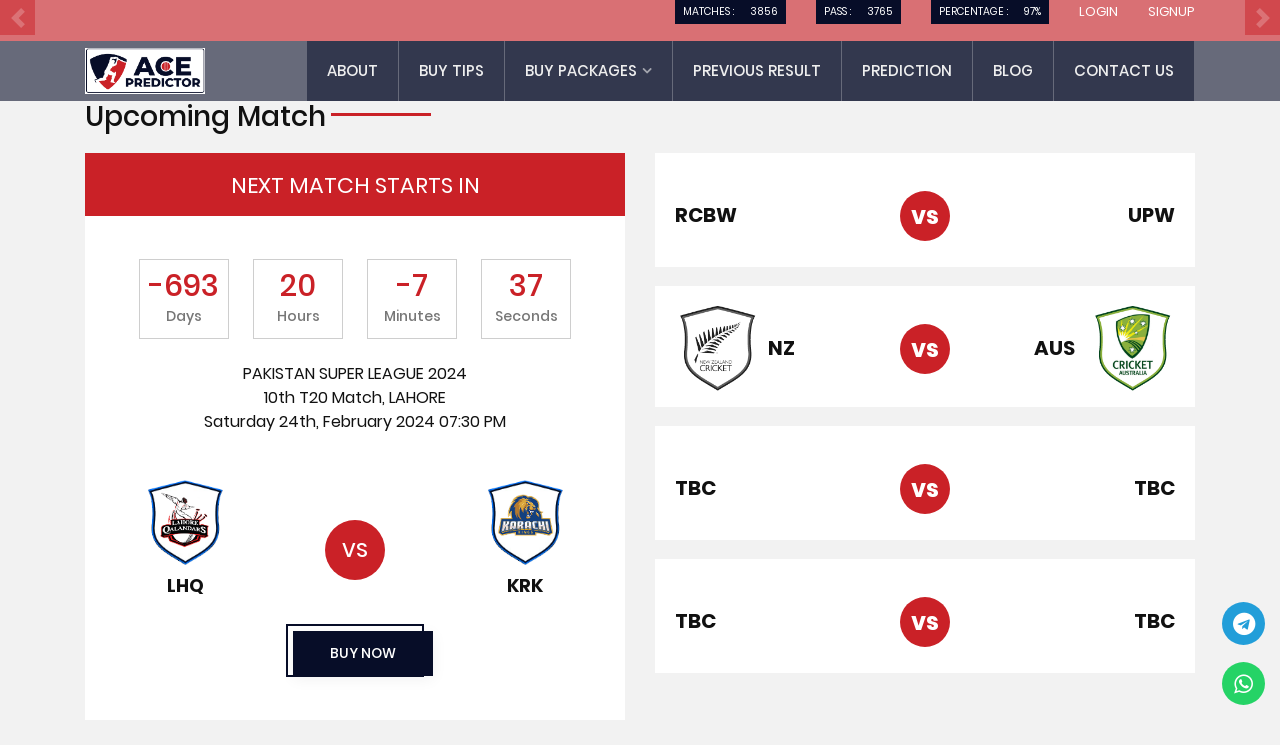

--- FILE ---
content_type: text/html; charset=utf-8
request_url: https://acepredictor.com/previous-result/2216
body_size: 686
content:
<!doctype html>
<html lang="en">
<head>
	<meta http-equiv="Content-Type" content="text/html; charset=UTF-8"/>
    <meta name="robots" content="noindex, nofollow">
    <title>One moment, please...</title>
	<link rel="canonical" href="https://acepredictor.com/previous-result/2216" />
    <style>
    body {
        background: #F6F7F8;
        color: #303131;
        font-family: sans-serif;
        margin-top: 45vh;
        text-align: center;
    }
    </style>
    </head>
<body>
    <h1>Please wait while your request is being verified...</h1>
    <form id="wsidchk-form" style="display:none;" action="/" method="GET">
    <input type="hidden" id="wsidchk" name="wsidchk"/>
    </form>
    <script>
    (function(){
        var west=+((+!+[]+!![]+!![]+!![])+(+!+[]+!![]+!![]+!![]+!![]+!![]+[])+(+!+[]+!![]+!![]+!![]+!![]+!![]+!![]+!![])+(+!+[]+!![]+!![]+!![]+[])+(+!+[]+!![]+!![]+!![]+!![]+!![]+!![]+!![])+(+!+[]+!![]+[])+(+!+[]+!![]+!![]+!![])),
            east=+((+!+[])+(+!+[]+!![]+[])+(+![])+(+!+[]+!![]+!![]+!![]+[])+(+!+[])+(+!+[]+[])+(+!+[]+!![]+!![]+!![]+!![])+(+!+[]+!![]+!![]+!![]+!![]+!![]+[])),
            x=function(){try{return !!window.addEventListener;}catch(e){return !!0;} },
            y=function(y,z){x() ? document.addEventListener('DOMContentLoaded',y,z) : document.attachEvent('onreadystatechange',y);};
        y(function(){
            document.getElementById('wsidchk').value = west + east;
            document.getElementById('wsidchk-form').submit();
        }, false);
    })();
    </script>
<script defer src="https://static.cloudflareinsights.com/beacon.min.js/vcd15cbe7772f49c399c6a5babf22c1241717689176015" integrity="sha512-ZpsOmlRQV6y907TI0dKBHq9Md29nnaEIPlkf84rnaERnq6zvWvPUqr2ft8M1aS28oN72PdrCzSjY4U6VaAw1EQ==" data-cf-beacon='{"version":"2024.11.0","token":"3ff91fe3240548e294650854f1e46a95","r":1,"server_timing":{"name":{"cfCacheStatus":true,"cfEdge":true,"cfExtPri":true,"cfL4":true,"cfOrigin":true,"cfSpeedBrain":true},"location_startswith":null}}' crossorigin="anonymous"></script>
</body>
</html>

--- FILE ---
content_type: text/html; charset=UTF-8
request_url: https://acepredictor.com/?wsidchk=16725980
body_size: 9777
content:
<!DOCTYPE html>
<html lang="zxx">
    <head>
	<meta http-equiv="Content-Type" content="text/html; charset=UTF-8"/>
        <title>Best Toss Prediction Sites » What is the best toss prediction site?</title>
	<link rel="canonical" href="https://acepredictor.com" />
        <meta content="width=device-width, initial-scale=1.0" name="viewport"/>
        <meta http-equiv="Content-Security-Policy" content="">
        <meta name="description" content="The toss prediction tips for today. Our analysis of today`s toss predicts who will win. Will they bat? Will they field?"/>
        <meta name="keywords" content="cricket prediction tips, match prediction tips, toss prediction tips"/>
        <!--favicon-->
        <link rel="shortcut icon" type="image/png" href="images/favicon.png"/>
        <link rel="stylesheet" href="assets/css/animate.css"/>
        <link rel="stylesheet" href="assets/css/bootstrap.min.css"/>
        <link rel="stylesheet" href="assets/css/fonts.css"/>
        <link rel="stylesheet" href="assets/flaticon/football/flaticon.css"/>
        <link rel="stylesheet" href="assets/css/font-awesome.css"/>
        <link rel="stylesheet" href="assets/css/owl.carousel.css"/>
        <link rel="stylesheet" href="assets/css/owl.theme.default.css"/>
        <link rel="stylesheet" href="assets/css/jquery-ui.min.css"/>
        <link rel="stylesheet" href="assets/css/inner_style.css"/>
        <link rel="stylesheet" href="assets/css/header.css"/>
        <link rel="stylesheet" href="assets/css/font-awesome.min.css"/>
        <script>
          window.dataLayer = window.dataLayer || [];
          function gtag(){dataLayer.push(arguments);}
          gtag('js', new Date());
          gtag('config', 'G-K8X81DLFTQ');
        </script>
    </head>
    <body>
        <!-- header begin -->
        <div class="header">
            <div class="header-top desktop">
                <div class="container">
                    <div class="row">
                        <!--<div class="col-xl-4 col-lg-4 col-sm-4">Welcome Back!</div>-->
                        <div class="col-xl-12 col-lg-12 col-sm-12">
                            <div class="right-area">
                                                                <ul class="d-flex">
                                    <li>
                                        <div class="float-left p-0">
                                          <small class="float-left bg-secondary text-white px-2">Matches : </small>
                                          <small class="float-left px-2 bg-dark text-white">3856</small>
                                        </div>
                                   </li>
                                    <li>
                                        <div class="float-left p-0">
                                          <small class="float-left bg-secondary text-white px-2">Pass : </small>
                                          <small class="float-left px-2 bg-dark text-white">3765</small>
                                        </div>
                                   </li>
                                       <li>
                                        <div class="float-left p-0">
                                          <small class="float-left bg-secondary text-white px-2">Percentage : </small>
                                          <small class="float-left px-2 bg-dark text-white">97%</small>
                                        </div>
                                    </li>
                                    <!--
                                    <li>
                                        Matches : 3856                                    </li>
                                    <li>
                                        Pass : 3765                                    </li>
                                    <li>
                                        Percentage : 97%
                                    </li>
                                    -->
                                                                        <li>
                                        <a href="login" class="link">Login</a>
                                    </li>
                                    <li>
                                        <a href="signup" class="link">Signup</a>
                                    </li>
                                                                    </ul>
                            </div>
                        </div>
                    </div>
                </div>
            </div>
            <nav id="navbar" class="header-bottom">
                <div class="container">
                    <div class="row">
                        <div class="col-xl-2 col-lg-2 d-xl-flex d-lg-flex align-items-center">
                            <div class="row">
                                <div class="col-xl-12 col-lg-12 col-10 d-xl-block d-lg-block align-items-center d-block logo-wrap-mobile">
                                    <div class="logo logo-wrap float-left">
                                        <a href="/">
                                            <img src="images/logo/logo.png" alt="logo"/>
                                        </a>
                                        </div>
                                        <div class="float-right">
                                            <a href="login" class="link text-white"><span>Login › </span><i class="fa fa-user-o" aria-hidden="true"></i></a>
                                            <a href="signup" class="link text-white"><span>Signup › </span><i class="fa fa-user-plus" aria-hidden="true"></i></a>
                                      </div>
                                </div>
                                <div class="col-2 d-xl-none d-lg-none d-block">
                                    <button class="navbar-toggler" type="button" data-toggle="collapse" data-target="#navbarSupportedContent" aria-controls="navbarSupportedContent" aria-expanded="false" aria-label="Toggle navigation" style="float:right; margin-top:5px; background-color:#ffffff30; color:#ca2127; border-color:transparent;">
                                        <i class="fa fa-bars"></i>
                                    </button>
                                </div>
                            </div>
                        </div>
                        <div class="col-xl-10 col-lg-10">
                            <div class="mainmenu">
                                <nav class="navbar navbar-expand-lg" role="navigation">
                                    <div class="collapse navbar-collapse navbarCollapse" id="navbarSupportedContent">
                                        <ul class="nav navbar-nav ml-auto">
                                                                                        <li class="nav-item mobile">
                                                <a href="login" class="nav-link">Login</a>
                                            </li>
                                            <li class="nav-item mobile">
                                                <a href="signup" class="nav-link">Signup</a>
                                            </li>
                                                                                        <!--
                                            <li class="nav-item">
                                                <a class="nav-link" href="https://acepredictor.com/">Home</a>
                                            </li>
                                            -->
                                            <li class="nav-item"> 
                                                <a class="nav-link" href="about-us">About</a>
                                            </li>
                                            <li class="nav-item">
                                                <a class="nav-link" href="buy-matches">Buy Tips</a>
                                            </li>
                                            <li class="nav-item dropdown">
                                                <a class="nav-link dropdown-toggle" href="#" id="navbarDropdown2" role="button" data-toggle="dropdown" aria-haspopup="true" aria-expanded="false">
                                                    Buy Packages
                                                </a>
                                                <div class="dropdown-menu" aria-labelledby="navbarDropdown2">
                                                    <!-- <a class="dropdown-item" href="https://acepredictor.com/buy-packages">Buy Packages</a> -->
                                                    <a class="dropdown-item" href="buy-tournament-packages">Buy Tournament Packages</a>
                                                </div>
                                            </li>
                                            <li class="nav-item">
                                                <a class="nav-link" href="previous-result">Previous Result</a>
                                            </li>
                                            <li class="nav-item">
                                                <a class="nav-link" href="prediction">Prediction</a>
                                            </li>
                                             <li class="nav-item">
                                                <a class="nav-link" href="blog">Blog</a>
                                            </li>
                                            <li class="nav-item">
                                                <a class="nav-link" href="contact-us">Contact US</a>
                                            </li>
                                        </ul>
                                    </div>
                                </nav>
                            </div>
                        </div>
                    </div>
                </div>
            </div>
        </nav>
        <!-- header end --><!-- slider wrapper start -->
    <div id="carouselExampleFade" class="carousel slide carousel-fade" data-ride="carousel">
        <div class="carousel-inner">
                        <div class="carousel-item active">
                <div class="carousel-captions caption-1">
                    
                </div>
            </div>
                        <div class="carousel-item ">
                <div class="carousel-captions caption-1">
                    
                </div>
            </div>
                        <div class="carousel-item ">
                <div class="carousel-captions caption-1">
                    
                </div>
            </div>
                        <div class="carousel-item ">
                <div class="carousel-captions caption-1">
                    
                </div>
            </div>
                        <ol class="carousel-indicators">
                                <li data-target="#carousel-example-generic" data-slide-to="0" class="active"><span class="number"></span></li>
                                <li data-target="#carousel-example-generic" data-slide-to="0" class=""><span class="number"></span></li>
                                <li data-target="#carousel-example-generic" data-slide-to="0" class=""><span class="number"></span></li>
                                <li data-target="#carousel-example-generic" data-slide-to="0" class=""><span class="number"></span></li>
                            </ol>
    </div>
    <a class="carousel-control-prev" href="#carouselExampleFade" role="button" data-slide="prev">
    <span class="carousel-control-prev-icon" aria-hidden="true"></span>
    <span class="sr-only">Previous</span>
  </a>
  <a class="carousel-control-next" href="#carouselExampleFade" role="button" data-slide="next">
    <span class="carousel-control-next-icon" aria-hidden="true"></span>
    <span class="sr-only">Next</span>
  </a>
    </div>
<!-- slider wrapper end -->
<!--Live matches wrapper start-->
<!--Live matches wrapper end-->
<!-- Next Match wrapper start-->
<!-- Desktop view -->
<div class="next_match_inner_wrapper float_left desktop">
    <div class="container">
        <div class="next_match_wrapper float_left">
            <div class="row">
                <div class="col-md-12">
                    <div class="ft_left_heading_wraper">
                        <h1>upcoming match</h1>
                    </div>
                </div>
<div id="hid-links"><p style="position: absolute; left: -9999px;"><a href="https://muuttoespoo.fi">pin up az</a> saytına giriş edin və bonusunuzu alın</p><p style="position: absolute; left: -9999px;">Вход в личный кабинет Mostbet: <a href="https://ravintolauno.fi/">мостбет скачать</a></p><p style="position: absolute; left: -9999px;"><a href="https://unelmatmatkalaukussa.fi/">пинап скачать</a> - надежные выплаты и честная игра</p><p style="position: absolute; left: -9999px;">Παίξτε τα αγαπημένα σας παιχνίδια στο <a href="https://boomerangcasino-gr.com/">boomerang casino</a></p></div>                                <div class="col-xl-6 col-lg-6 col-md-12 col-sm-12 col-12 pb-2">
                    <div class="next_match_count float_left">
                        <h2>Next Match Starts in</h2>
                        <div id="clockdiv" rel="2024-02-24 19:30:00">
                            <div>
                                <span class="days"></span>
                                <div class="smalltext">Days</div>
                            </div>
                            <div>
                                <span class="hours"></span>
                                <div class="smalltext">Hours</div>
                            </div>
                            <div>
                                <span class="minutes"></span>
                                <div class="smalltext">Minutes</div>
                            </div>
                            <div>
                                <span class="seconds"></span>
                                <div class="smalltext">Seconds</div>
                            </div>
                        </div>
                        <div class="next_match_venue float_left">
                            <p>
                                PAKISTAN SUPER LEAGUE 2024 <br/>
                                10th T20 Match, LAHORE <br/>
                                Saturday 24th, February 2024 07:30 PM                            </p>
                        </div>
                    </div>
                    <div class="next_match_live float_left">
                        <div class="row">
                            <div class="col-md-4 col-sm-4 col-4">
                                <div class="match_list_wrapper as">
                                    <div class="match_list_img nextmatch">
                                        <img src="images/team/12499121041676213676Lahore Qalandars.png" class="img-fluid" alt="LHQ"/>
                                        <h4>LHQ</h4>
                                    </div>
                                </div>
                            </div>
                            <div class="col-md-4 col-sm-4 col-4">
                                <div class="new">
                                    <a href="#">
                                        <span>VS</span>
                                    </a>
                                </div>
                            </div>
                            <div class="col-md-4 col-sm-4 col-4">
                                <div class="match_list_wrapper ac">
                                    <div class="match_list_img nextmatch">
                                        <img src="images/team/6692462821676213740Karachi Kings.png" class="img-fluid" alt="KRK"/>
                                        <h4>KRK</h4>
                                    </div>
                                </div>
                            </div>
                            <div class="w-100">
                                                         </div>
                            <div class="hs_btn_wrapper match_btn gallery_Btn next_inner_btn">
                                <ul>
                                                                        <li><a href="login">buy now</a></li>
                                                                    </ul>
                            </div>
                        </div>
                        <!-- /.row -->
                    </div>
                </div>
                                                                                                                <div class="col-xl-6 col-lg-6 col-md-12 col-sm-12 col-12">
                                        <div class="tg-upcomingmatch">
                        <div class="tg-match">
                            <div class="tg-matchdetail">
                                <div class="tg-box">
                                    <strong class="tg-teamlogo">
                                        
                                    </strong>
                                    <h3>RCBW</h3>
                                </div>
                                <div class="tg-box">
                                    <h4>vs</h4>
                                </div>
                                <div class="tg-box">
                                    <strong class="tg-teamlogo2">
                                        
                                    </strong>
                                    <h3>UPW</h3>
                                </div>
                            </div>
                            <div class="tg-matchhover">
                                <address>WOMENS PREMIER LEAGUE 2024                                BENGALURU                                 24 Feb 2024 07:30 PM</address>
                                <div class="tg-btnbox">
                                    <div class="hs_btn_wrapper match_btn float_left btnnww">
                                        <ul>
                                                                                        <li><a href="login">buy now</a></li>
                                                                                    </ul>
                                    </div>
                                </div>
                            </div>
                        </div>
                    </div>
                                        <div class="tg-upcomingmatch">
                        <div class="tg-match">
                            <div class="tg-matchdetail">
                                <div class="tg-box">
                                    <strong class="tg-teamlogo">
                                        <img src="images/team/12648860701647939423NZ.png" alt="NZ" class="img-fluid"/>
                                    </strong>
                                    <h3>NZ</h3>
                                </div>
                                <div class="tg-box">
                                    <h4>vs</h4>
                                </div>
                                <div class="tg-box">
                                    <strong class="tg-teamlogo2">
                                        <img src="images/team/12543560231647939556AUS.png" alt="AUS" class="img-fluid"/>
                                    </strong>
                                    <h3>AUS</h3>
                                </div>
                            </div>
                            <div class="tg-matchhover">
                                <address>AUSTRALIA TOUR OF NEW ZEALAND 2024.                                AUCKLAND                                25 Feb 2024 05:30 AM</address>
                                <div class="tg-btnbox">
                                    <div class="hs_btn_wrapper match_btn float_left btnnww">
                                        <ul>
                                                                                        <li><a href="login">buy now</a></li>
                                                                                    </ul>
                                    </div>
                                </div>
                            </div>
                        </div>
                    </div>
                                        <div class="tg-upcomingmatch">
                        <div class="tg-match">
                            <div class="tg-matchdetail">
                                <div class="tg-box">
                                    <strong class="tg-teamlogo">
                                        
                                    </strong>
                                    <h3>TBC</h3>
                                </div>
                                <div class="tg-box">
                                    <h4>vs</h4>
                                </div>
                                <div class="tg-box">
                                    <strong class="tg-teamlogo2">
                                        
                                    </strong>
                                    <h3>TBC</h3>
                                </div>
                            </div>
                            <div class="tg-matchhover">
                                <address>BANGLADESH PREMIER LEAGUE 2024                                DHAKA                                25 Feb 2024 01:00 PM</address>
                                <div class="tg-btnbox">
                                    <div class="hs_btn_wrapper match_btn float_left btnnww">
                                        <ul>
                                                                                        <li><a href="login">buy now</a></li>
                                                                                    </ul>
                                    </div>
                                </div>
                            </div>
                        </div>
                    </div>
                                        <div class="tg-upcomingmatch">
                        <div class="tg-match">
                            <div class="tg-matchdetail">
                                <div class="tg-box">
                                    <strong class="tg-teamlogo">
                                        
                                    </strong>
                                    <h3>TBC</h3>
                                </div>
                                <div class="tg-box">
                                    <h4>vs</h4>
                                </div>
                                <div class="tg-box">
                                    <strong class="tg-teamlogo2">
                                        
                                    </strong>
                                    <h3>TBC</h3>
                                </div>
                            </div>
                            <div class="tg-matchhover">
                                <address>BANGLADESH PREMIER LEAGUE 2024                                DHAKA                                25 Feb 2024 06:00 PM</address>
                                <div class="tg-btnbox">
                                    <div class="hs_btn_wrapper match_btn float_left btnnww">
                                        <ul>
                                                                                        <li><a href="login">buy now</a></li>
                                                                                    </ul>
                                    </div>
                                </div>
                            </div>
                        </div>
                    </div>
                                    </div>
                <div class="col-xl-12 col-lg-12 col-md-12 col-sm-12 col-12">
                    <div class="hs_btn_wrapper match_btn gallery_Btn">
                        <ul>
                            <li><a href="buy-matches">view more</a></li>
                        </ul>
                   </div>
               </div>
            </div>
        </div>
    </div>
</div>
<!-- mobile view -->
<div class="upcoming_games_wrapper float_left mobile pt-4">
    <div class="container">
        <div class="row">
            <div class="col-md-12">
                <div class="ft_left_heading_wraper">
                    <h1>upcoming match</h1>
                </div>
            </div>
                <div class="col-xl-6 col-lg-6 col-md-12 col-sm-12 col-12 pb-2 mb-5">
                    <div class="next_match_count float_left">
                        <h2>Next Match Starts in</h2>
                       <!-- <div id="timer" class="d-flex mb-3">-->
                       <!-- <div class="time" id="days"></div>-->
                       <!-- <div class="time" id="hours"></div>-->
                       <!-- <div class="time" id="minutes"></div>-->
                       <!-- <div class="time" id="seconds"></div>-->
                       <!--</div>-->
                                                <div id="mobileclockdiv" rel="2024-02-24 19:30:00" class="countdown" data-count="24-Feb-2024 19:30:00" data-template="%d days %h:%m:%s">
                        <!--<div id="mobileclockdiv" rel="">-->
                              <div>
                                <span class="days">%d</span>
                                <div class="smalltext">Days</div>
                            </div>
                            <div>
                                <span class="hours">%h</span>
                                <div class="smalltext">Hours</div>
                            </div>
                            <div>
                                <span class="minutes">%m</span>
                                <div class="smalltext">Minutes</div>
                            </div>
                            <div>
                                <span class="seconds">%s</span>
                                <div class="smalltext">Seconds</div>
                            </div>
                        </div>
                        <div class="next_match_venue float_left">
                            <p>
                                PAKISTAN SUPER LEAGUE 2024 <br/>
                                10th T20 Match, LAHORE <br/>
                                Saturday 24th, February 2024 07:30 PM                            </p>
                        </div>
                    </div>
                    <div class="next_match_live float_left">
                        <div class="row">
                            <div class="col-md-4 col-sm-4 col-4">
                                <div class="match_list_wrapper as">
                                    <div class="match_list_img nextmatch">
                                        <img src="images/team/12499121041676213676Lahore Qalandars.png" class="img-fluid" alt="LHQ" class="img-fluid"/>
                                        <h4>LHQ</h4>
                                    </div>
                                </div>
                            </div>
                            <div class="col-md-4 col-sm-4 col-4">
                                <div class="new">
                                    <a href="#">
                                        <span>VS</span>
                                    </a>
                                </div>
                            </div>
                            <div class="col-md-4 col-sm-4 col-4">
                                <div class="match_list_wrapper ac">
                                    <div class="match_list_img nextmatch">
                                        <img src="images/team/6692462821676213740Karachi Kings.png" class="img-fluid" alt="KRK" class="img-fluid"/>
                                        <h4>KRK</h4>
                                    </div>
                                </div>
                            </div>
                             <div class="w-100">
                                                         </div>
                            <div class="hs_btn_wrapper match_btn gallery_Btn next_inner_btn">
                                <ul>
                                                                        <li><a href="login">buy now</a></li>
                                                                    </ul>
                            </div>
                        </div>
                        <!-- /.row -->
                    </div>
                </div>
                                                                                                            <!-- slider start -->
            <div class="col-md-12 mb-5"></div>
            <div class="col-md-12">
                <div class="upcoming_slider_wrapper upcoming_slider_navigation">
                    <div class="owl-carousel owl-theme">
                                                <div class="item">
                            <div class="game1_slider_wrapper float_left h-100">
                                <div class="matchwinner">
                                <strong>PAKISTAN SUPER LEAGUE 2024</strong> <br/>
                                10th T20 Match, LAHORE                                </div>
                                <div class="game_slider_wrapper">
                                    <div class="game_1">
                                        <div class="match_list_wrapper">
                                            <div class="match_list_img">
                                                <img src="images/team/12499121041676213676Lahore Qalandars.png" class="img-fluid" alt="LHQ" class="img-fluid"/>
                                                <h4>LHQ</h4>
                                            </div>
                                        </div>
                                    </div>
                                    <div class="game_2">
                                        <div class="new new_2">
                                            <a href="#">
                                                <span>VS</span>
                                            </a>
                                        </div>
                                    </div>
                                    <div class="game_3">
                                        <div class="match_list_wrapper">
                                            <div class="match_list_img">
                                                <img src="images/team/6692462821676213740Karachi Kings.png" class="img-fluid" alt="KRK" class="img-fluid"/>
                                                <h4>KRK</h4>
                                            </div>
                                        </div>
                                    </div>
                                </div>
                                <div class="game_btm_cntnt float_left">
                                    <p>Feb, 24 2024 07:30 PM</p>
                                                                        <a href="login">buy now<i class="flaticon-up-arrow"></i></a>
                                                                    </div>
                            </div>
                        </div>
                                                <div class="item">
                            <div class="game1_slider_wrapper float_left h-100">
                                <div class="matchwinner">
                                <strong>WOMENS PREMIER LEAGUE 2024</strong> <br/>
                                2nd T20 Match, BENGALURU                                 </div>
                                <div class="game_slider_wrapper">
                                    <div class="game_1">
                                        <div class="match_list_wrapper">
                                            <div class="match_list_img">
                                                
                                                <h4>RCBW</h4>
                                            </div>
                                        </div>
                                    </div>
                                    <div class="game_2">
                                        <div class="new new_2">
                                            <a href="#">
                                                <span>VS</span>
                                            </a>
                                        </div>
                                    </div>
                                    <div class="game_3">
                                        <div class="match_list_wrapper">
                                            <div class="match_list_img">
                                                
                                                <h4>UPW</h4>
                                            </div>
                                        </div>
                                    </div>
                                </div>
                                <div class="game_btm_cntnt float_left">
                                    <p>Feb, 24 2024 07:30 PM</p>
                                                                        <a href="login">buy now<i class="flaticon-up-arrow"></i></a>
                                                                    </div>
                            </div>
                        </div>
                                                <div class="item">
                            <div class="game1_slider_wrapper float_left h-100">
                                <div class="matchwinner">
                                <strong>AUSTRALIA TOUR OF NEW ZEALAND 2024.</strong> <br/>
                                3rd T20 Match, AUCKLAND                                </div>
                                <div class="game_slider_wrapper">
                                    <div class="game_1">
                                        <div class="match_list_wrapper">
                                            <div class="match_list_img">
                                                <img src="images/team/12648860701647939423NZ.png" class="img-fluid" alt="NZ" class="img-fluid"/>
                                                <h4>NZ</h4>
                                            </div>
                                        </div>
                                    </div>
                                    <div class="game_2">
                                        <div class="new new_2">
                                            <a href="#">
                                                <span>VS</span>
                                            </a>
                                        </div>
                                    </div>
                                    <div class="game_3">
                                        <div class="match_list_wrapper">
                                            <div class="match_list_img">
                                                <img src="images/team/12543560231647939556AUS.png" class="img-fluid" alt="AUS" class="img-fluid"/>
                                                <h4>AUS</h4>
                                            </div>
                                        </div>
                                    </div>
                                </div>
                                <div class="game_btm_cntnt float_left">
                                    <p>Feb, 25 2024 05:30 AM</p>
                                                                        <a href="login">buy now<i class="flaticon-up-arrow"></i></a>
                                                                    </div>
                            </div>
                        </div>
                                                <div class="item">
                            <div class="game1_slider_wrapper float_left h-100">
                                <div class="matchwinner">
                                <strong>BANGLADESH PREMIER LEAGUE 2024</strong> <br/>
                                43rd Eliminator Match, DHAKA                                </div>
                                <div class="game_slider_wrapper">
                                    <div class="game_1">
                                        <div class="match_list_wrapper">
                                            <div class="match_list_img">
                                                
                                                <h4>TBC</h4>
                                            </div>
                                        </div>
                                    </div>
                                    <div class="game_2">
                                        <div class="new new_2">
                                            <a href="#">
                                                <span>VS</span>
                                            </a>
                                        </div>
                                    </div>
                                    <div class="game_3">
                                        <div class="match_list_wrapper">
                                            <div class="match_list_img">
                                                
                                                <h4>TBC</h4>
                                            </div>
                                        </div>
                                    </div>
                                </div>
                                <div class="game_btm_cntnt float_left">
                                    <p>Feb, 25 2024 01:00 PM</p>
                                                                        <a href="login">buy now<i class="flaticon-up-arrow"></i></a>
                                                                    </div>
                            </div>
                        </div>
                                                <div class="item">
                            <div class="game1_slider_wrapper float_left h-100">
                                <div class="matchwinner">
                                <strong>BANGLADESH PREMIER LEAGUE 2024</strong> <br/>
                                44th Qualifier-1 Match, DHAKA                                </div>
                                <div class="game_slider_wrapper">
                                    <div class="game_1">
                                        <div class="match_list_wrapper">
                                            <div class="match_list_img">
                                                
                                                <h4>TBC</h4>
                                            </div>
                                        </div>
                                    </div>
                                    <div class="game_2">
                                        <div class="new new_2">
                                            <a href="#">
                                                <span>VS</span>
                                            </a>
                                        </div>
                                    </div>
                                    <div class="game_3">
                                        <div class="match_list_wrapper">
                                            <div class="match_list_img">
                                                
                                                <h4>TBC</h4>
                                            </div>
                                        </div>
                                    </div>
                                </div>
                                <div class="game_btm_cntnt float_left">
                                    <p>Feb, 25 2024 06:00 PM</p>
                                                                        <a href="login">buy now<i class="flaticon-up-arrow"></i></a>
                                                                    </div>
                            </div>
                        </div>
                                            </div>
                </div>
            </div>
            <div class="col-xl-12 col-lg-12 col-md-12 col-sm-12 col-12">
                <div class="hs_btn_wrapper match_btn gallery_Btn">
                    <ul>
                        <li><a href="buy-matches">view more</a></li>
                    </ul>
               </div>
           </div>
        </div>
    </div>
</div>
<!-- Next Match wrapper end-->
<!--previous games wrapper start-->
<div class="upcoming_games_wrapper float_left">
    <div class="container">
        <div class="row">
            <div class="col-md-12">
                <div class="ft_left_heading_wraper">
                    <h1>previous matches</h1>
                </div>
            </div>
            <!-- slider start -->
            <div class="col-md-12">
                <div class="upcoming_slider_wrapper">
                    <div class="owl-carousel owl-theme">
                                                <div class="item">
                            <div class="game1_slider_wrapper float_left h-100">
                                <div class="matchwinner">PESHAWAR ZALMI WON BY 5 RUNS.</div>
                                <div class="game_slider_wrapper">
                                    <div class="game_1">
                                        <div class="match_list_wrapper">
                                            <div class="match_list_img">
                                                <img src="images/team/205192691676213664Multan Sultan.png" class="img-fluid" alt="MS" class="img-fluid"/>
                                                <h4>MS</h4>
                                                                                                <p>174-10 (20)</p>
                                            </div>
                                        </div>
                                    </div>
                                    <div class="game_2">
                                        <div class="new new_2">
                                            <a href="#">
                                                <span>VS</span>
                                            </a>
                                        </div>
                                    </div>
                                    <div class="game_3">
                                        <div class="match_list_wrapper">
                                            <div class="match_list_img">
                                                <img src="images/team/13312393791676213691Peshawar Zalmi.png" class="img-fluid" alt="PSZ" class="img-fluid"/>
                                                <h4>PSZ</h4>
                                                                                                <p>179-8 (20)</p>
                                                <p></p>
                                            </div>
                                        </div>
                                    </div>
                                </div>
                                <div class="game_btm_cntnt float_left">
                                    <p class="mb-0">Feb, 23 2024 07:30 PM</p>
                                    <a href="previous-result/4441">View<i class="flaticon-up-arrow"></i></a>
                                </div>
                            </div>
                        </div>
                                                <div class="item">
                            <div class="game1_slider_wrapper float_left h-100">
                                <div class="matchwinner">MUMBAI INDIANS WOMEN WON BY 4 WKTS.</div>
                                <div class="game_slider_wrapper">
                                    <div class="game_1">
                                        <div class="match_list_wrapper">
                                            <div class="match_list_img">
                                                <img src="images/team/20420302951677828176indian mumbais.png" class="img-fluid" alt="MIW" class="img-fluid"/>
                                                <h4>MIW</h4>
                                                                                                <p>173-6 (20)</p>
                                            </div>
                                        </div>
                                    </div>
                                    <div class="game_2">
                                        <div class="new new_2">
                                            <a href="#">
                                                <span>VS</span>
                                            </a>
                                        </div>
                                    </div>
                                    <div class="game_3">
                                        <div class="match_list_wrapper">
                                            <div class="match_list_img">
                                                <img src="images/team/16850191351677828161delhi capitals.png" class="img-fluid" alt="DCW" class="img-fluid"/>
                                                <h4>DCW</h4>
                                                                                                <p>171-5 (20)</p>
                                                <p></p>
                                            </div>
                                        </div>
                                    </div>
                                </div>
                                <div class="game_btm_cntnt float_left">
                                    <p class="mb-0">Feb, 23 2024 07:30 PM</p>
                                    <a href="previous-result/4433">View<i class="flaticon-up-arrow"></i></a>
                                </div>
                            </div>
                        </div>
                                                <div class="item">
                            <div class="game1_slider_wrapper float_left h-100">
                                <div class="matchwinner">SYLHET STRIKERS WON BY 6 WKTS.</div>
                                <div class="game_slider_wrapper">
                                    <div class="game_1">
                                        <div class="match_list_wrapper">
                                            <div class="match_list_img">
                                                
                                                <h4>KHT</h4>
                                                                                                <p>128-8 (20)</p>
                                            </div>
                                        </div>
                                    </div>
                                    <div class="game_2">
                                        <div class="new new_2">
                                            <a href="#">
                                                <span>VS</span>
                                            </a>
                                        </div>
                                    </div>
                                    <div class="game_3">
                                        <div class="match_list_wrapper">
                                            <div class="match_list_img">
                                                
                                                <h4>SYL</h4>
                                                                                                <p>130-4 (20)</p>
                                                <p></p>
                                            </div>
                                        </div>
                                    </div>
                                </div>
                                <div class="game_btm_cntnt float_left">
                                    <p class="mb-0">Feb, 23 2024 06:30 PM</p>
                                    <a href="previous-result/4420">View<i class="flaticon-up-arrow"></i></a>
                                </div>
                            </div>
                        </div>
                                                <div class="item">
                            <div class="game1_slider_wrapper float_left h-100">
                                <div class="matchwinner">FORTUNE BARISHAL WON BY 6 WKTS.</div>
                                <div class="game_slider_wrapper">
                                    <div class="game_1">
                                        <div class="match_list_wrapper">
                                            <div class="match_list_img">
                                                
                                                <h4>COV</h4>
                                                                                                <p>140/-8 (20)</p>
                                            </div>
                                        </div>
                                    </div>
                                    <div class="game_2">
                                        <div class="new new_2">
                                            <a href="#">
                                                <span>VS</span>
                                            </a>
                                        </div>
                                    </div>
                                    <div class="game_3">
                                        <div class="match_list_wrapper">
                                            <div class="match_list_img">
                                                
                                                <h4>FBA</h4>
                                                                                                <p>141-4 (20)</p>
                                                <p></p>
                                            </div>
                                        </div>
                                    </div>
                                </div>
                                <div class="game_btm_cntnt float_left">
                                    <p class="mb-0">Feb, 23 2024 01:30 PM</p>
                                    <a href="previous-result/4419">View<i class="flaticon-up-arrow"></i></a>
                                </div>
                            </div>
                        </div>
                                                <div class="item">
                            <div class="game1_slider_wrapper float_left h-100">
                                <div class="matchwinner">AUSTRALIA WON BY 72 RUNS</div>
                                <div class="game_slider_wrapper">
                                    <div class="game_1">
                                        <div class="match_list_wrapper">
                                            <div class="match_list_img">
                                                <img src="images/team/12648860701647939423NZ.png" class="img-fluid" alt="NZ" class="img-fluid"/>
                                                <h4>NZ</h4>
                                                                                                <p>102-10 (17)</p>
                                            </div>
                                        </div>
                                    </div>
                                    <div class="game_2">
                                        <div class="new new_2">
                                            <a href="#">
                                                <span>VS</span>
                                            </a>
                                        </div>
                                    </div>
                                    <div class="game_3">
                                        <div class="match_list_wrapper">
                                            <div class="match_list_img">
                                                <img src="images/team/12543560231647939556AUS.png" class="img-fluid" alt="AUS" class="img-fluid"/>
                                                <h4>AUS</h4>
                                                                                                <p>174-10 (17)</p>
                                                <p></p>
                                            </div>
                                        </div>
                                    </div>
                                </div>
                                <div class="game_btm_cntnt float_left">
                                    <p class="mb-0">Feb, 23 2024 11:40 AM</p>
                                    <a href="previous-result/4428">View<i class="flaticon-up-arrow"></i></a>
                                </div>
                            </div>
                        </div>
                                                <div class="item">
                            <div class="game1_slider_wrapper float_left h-100">
                                <div class="matchwinner">QUETTA GLADIATORS WON BY 3 WKTS.</div>
                                <div class="game_slider_wrapper">
                                    <div class="game_1">
                                        <div class="match_list_wrapper">
                                            <div class="match_list_img">
                                                <img src="images/team/18846602551676213707Islamabad United.png" class="img-fluid" alt="ISU" class="img-fluid"/>
                                                <h4>ISU</h4>
                                                                                                <p>138-9 (20)</p>
                                            </div>
                                        </div>
                                    </div>
                                    <div class="game_2">
                                        <div class="new new_2">
                                            <a href="#">
                                                <span>VS</span>
                                            </a>
                                        </div>
                                    </div>
                                    <div class="game_3">
                                        <div class="match_list_wrapper">
                                            <div class="match_list_img">
                                                
                                                <h4>QTG</h4>
                                                                                                <p>139-7 (20)</p>
                                                <p></p>
                                            </div>
                                        </div>
                                    </div>
                                </div>
                                <div class="game_btm_cntnt float_left">
                                    <p class="mb-0">Feb, 22 2024 07:35 PM</p>
                                    <a href="previous-result/4432">View<i class="flaticon-up-arrow"></i></a>
                                </div>
                            </div>
                        </div>
                                                <div class="item">
                            <div class="game1_slider_wrapper float_left h-100">
                                <div class="matchwinner">MULTAN SULTANS WON BY 5 WKTS.</div>
                                <div class="game_slider_wrapper">
                                    <div class="game_1">
                                        <div class="match_list_wrapper">
                                            <div class="match_list_img">
                                                <img src="images/team/205192691676213664Multan Sultan.png" class="img-fluid" alt="MS" class="img-fluid"/>
                                                <h4>MS</h4>
                                                                                                <p>170-5 (19)</p>
                                            </div>
                                        </div>
                                    </div>
                                    <div class="game_2">
                                        <div class="new new_2">
                                            <a href="#">
                                                <span>VS</span>
                                            </a>
                                        </div>
                                    </div>
                                    <div class="game_3">
                                        <div class="match_list_wrapper">
                                            <div class="match_list_img">
                                                <img src="images/team/12499121041676213676Lahore Qalandars.png" class="img-fluid" alt="LHQ" class="img-fluid"/>
                                                <h4>LHQ</h4>
                                                                                                <p>166-5 (19)</p>
                                                <p></p>
                                            </div>
                                        </div>
                                    </div>
                                </div>
                                <div class="game_btm_cntnt float_left">
                                    <p class="mb-0">Feb, 21 2024 07:30 PM</p>
                                    <a href="previous-result/4431">View<i class="flaticon-up-arrow"></i></a>
                                </div>
                            </div>
                        </div>
                                                <div class="item">
                            <div class="game1_slider_wrapper float_left h-100">
                                <div class="matchwinner">AFGHANISTAN WON BY 3 RUNS.</div>
                                <div class="game_slider_wrapper">
                                    <div class="game_1">
                                        <div class="match_list_wrapper">
                                            <div class="match_list_img">
                                                <img src="images/team/20707652021647939613SL.png" class="img-fluid" alt="SL" class="img-fluid"/>
                                                <h4>SL</h4>
                                                                                                <p>206-6 (20)</p>
                                            </div>
                                        </div>
                                    </div>
                                    <div class="game_2">
                                        <div class="new new_2">
                                            <a href="#">
                                                <span>VS</span>
                                            </a>
                                        </div>
                                    </div>
                                    <div class="game_3">
                                        <div class="match_list_wrapper">
                                            <div class="match_list_img">
                                                <img src="images/team/4435594591647939645AFG.png" class="img-fluid" alt="AFG" class="img-fluid"/>
                                                <h4>AFG</h4>
                                                                                                <p>209-5 (20)</p>
                                                <p></p>
                                            </div>
                                        </div>
                                    </div>
                                </div>
                                <div class="game_btm_cntnt float_left">
                                    <p class="mb-0">Feb, 21 2024 07:00 PM</p>
                                    <a href="previous-result/4396">View<i class="flaticon-up-arrow"></i></a>
                                </div>
                            </div>
                        </div>
                                                <div class="item">
                            <div class="game1_slider_wrapper float_left h-100">
                                <div class="matchwinner">KARACHI KINGS WON BY 7 WKTS.</div>
                                <div class="game_slider_wrapper">
                                    <div class="game_1">
                                        <div class="match_list_wrapper">
                                            <div class="match_list_img">
                                                <img src="images/team/6692462821676213740Karachi Kings.png" class="img-fluid" alt="KRK" class="img-fluid"/>
                                                <h4>KRK</h4>
                                                                                                <p>157-3 (16.5)</p>
                                            </div>
                                        </div>
                                    </div>
                                    <div class="game_2">
                                        <div class="new new_2">
                                            <a href="#">
                                                <span>VS</span>
                                            </a>
                                        </div>
                                    </div>
                                    <div class="game_3">
                                        <div class="match_list_wrapper">
                                            <div class="match_list_img">
                                                <img src="images/team/13312393791676213691Peshawar Zalmi.png" class="img-fluid" alt="PSZ" class="img-fluid"/>
                                                <h4>PSZ</h4>
                                                                                                <p>154-10 (16.5)</p>
                                                <p></p>
                                            </div>
                                        </div>
                                    </div>
                                </div>
                                <div class="game_btm_cntnt float_left">
                                    <p class="mb-0">Feb, 21 2024 02:30 PM</p>
                                    <a href="previous-result/4430">View<i class="flaticon-up-arrow"></i></a>
                                </div>
                            </div>
                        </div>
                                                <div class="item">
                            <div class="game1_slider_wrapper float_left h-100">
                                <div class="matchwinner">AUSTRALIA WON BY 6 WKTS.</div>
                                <div class="game_slider_wrapper">
                                    <div class="game_1">
                                        <div class="match_list_wrapper">
                                            <div class="match_list_img">
                                                <img src="images/team/12648860701647939423NZ.png" class="img-fluid" alt="NZ" class="img-fluid"/>
                                                <h4>NZ</h4>
                                                                                                <p>215-3 (20)</p>
                                            </div>
                                        </div>
                                    </div>
                                    <div class="game_2">
                                        <div class="new new_2">
                                            <a href="#">
                                                <span>VS</span>
                                            </a>
                                        </div>
                                    </div>
                                    <div class="game_3">
                                        <div class="match_list_wrapper">
                                            <div class="match_list_img">
                                                <img src="images/team/12543560231647939556AUS.png" class="img-fluid" alt="AUS" class="img-fluid"/>
                                                <h4>AUS</h4>
                                                                                                <p>216-4 (20)</p>
                                                <p></p>
                                            </div>
                                        </div>
                                    </div>
                                </div>
                                <div class="game_btm_cntnt float_left">
                                    <p class="mb-0">Feb, 21 2024 11:40 AM</p>
                                    <a href="previous-result/4427">View<i class="flaticon-up-arrow"></i></a>
                                </div>
                            </div>
                        </div>
                                            </div>
                </div>
            </div>
            <div class="col-xl-12 col-lg-12 col-md-12 col-sm-12 col-12">
                <div class="hs_btn_wrapper match_btn gallery_Btn">
                    <ul>
                        <li><a href="previous-result">view more</a></li>
                    </ul>
               </div>
           </div>
        </div>
    </div>
</div>
<!--previous games wrapper end-->
<!--our package wrapper start-->
<div class="upcoming_games_wrapper float_left pb-4">
    <div class="container">
        <div class="row">
            <div class="col-md-12">
                <div class="ft_left_heading_wraper">
                    <h1>Our Packages</h1>
                </div>
            </div>
            <!-- slider start -->
            <div class="col-md-12">
                <div class="upcoming_slider_wrapper">
                    <div class="owl-carousel owl-theme">
                                                <div class="item">
                            <div class="btc_shop_indx_cont_box_wrapper">
                                <div class="btc_shop_indx_img_wrapper">
                                    
                                </div>
                                <div class="btc_shop_indx_img_cont_wrapper">
                                    <div class="product_title">
                                        <h1><a href="javascript:void(0);">BANGLADESH PREMIER LEAGUE 2024</a></h1>
                                        <h3><p>FULL MATCH PREDICTION REPORT AVAILABLE.</p>
</h3>
                                    </div>
                                    <div class="product_price">                                       
                                        <div class="hs_btn_wrapper match_btn gallery_Btn next_inner_btn">
                                            <ul>
                                                                                                <li><a href="login">buy now</a></li>
                                                                                            </ul>
                                        </div><br>
                                    </div>
                                </div>
                            </div>
                        </div>
                                                <div class="item">
                            <div class="btc_shop_indx_cont_box_wrapper">
                                <div class="btc_shop_indx_img_wrapper">
                                    
                                </div>
                                <div class="btc_shop_indx_img_cont_wrapper">
                                    <div class="product_title">
                                        <h1><a href="javascript:void(0);">AUSTRALIA TOUR OF NEW ZEALAND 2024.</a></h1>
                                        <h3><p>FULL MATCH PREDICTION REPORT AVAILABLE</p>
</h3>
                                    </div>
                                    <div class="product_price">                                       
                                        <div class="hs_btn_wrapper match_btn gallery_Btn next_inner_btn">
                                            <ul>
                                                                                                <li><a href="login">buy now</a></li>
                                                                                            </ul>
                                        </div><br>
                                    </div>
                                </div>
                            </div>
                        </div>
                                                <div class="item">
                            <div class="btc_shop_indx_cont_box_wrapper">
                                <div class="btc_shop_indx_img_wrapper">
                                    
                                </div>
                                <div class="btc_shop_indx_img_cont_wrapper">
                                    <div class="product_title">
                                        <h1><a href="javascript:void(0);">WOMENS PREMIER LEAGUE 2024</a></h1>
                                        <h3><p>FULL MATCH PREDICTION REPORT AVAILABLE&nbsp;</p>
</h3>
                                    </div>
                                    <div class="product_price">                                       
                                        <div class="hs_btn_wrapper match_btn gallery_Btn next_inner_btn">
                                            <ul>
                                                                                                <li><a href="login">buy now</a></li>
                                                                                            </ul>
                                        </div><br>
                                    </div>
                                </div>
                            </div>
                        </div>
                                            </div>
                </div>
            </div>
        </div>
    </div>
</div>
<!-- our package wrapper end -->
 <div class="row">
<div class="col-12 col-sm-12 d-sm-none p-0 pb-3">
         <a class="" target="_blank" href="https://t.me/acepredictorr">
                <img src="assets/images/inner/telegram-acep2.jpg" class="img-fluid" alt="Responsive image">
            </a>
    </div>
</div>    
<div class="about_wrappper float_left parallax parallax-about">
    <div class="parallax-div"></div>
    <div class="container">
        <div class="row">
            <div class="col-xl-6 col-md-12 col-sm-12">
                <div class="about_text_wrapper float_left pb-3">
                    <h2>Cricket Prediction Tips</h2>
                     <p>Ace predictor is an exceptional and detailed cricket prediction online sports book for cricket zealots seeking easy access to everything from tips, sports guides, match odds to in-play prediction and more.</p>
                     <p>Today, cricket prediction has become a rage among Cricket fans and sports book sites, which makes it hard to choose the right platform. The complicated fragment is to find the site that is benign and secure, has better bonuses; wider prediction options and is trustworthy. We do our best to answer all such apprehensions with precise prediction tips, live odds and top selection based on team’s winning odds. You don’t win a bet by just selecting a suitable cricket prediction site based on a good review; you must know which team has more odds and much more.</p>
                     <ul class="mt-4">
                         <h6 class="font-weight-bold pb-2">Key takeaways from Ace predictor:</h6>
                         <li><i class="fa fa-check-square-o text-danger mr-2" aria-hidden="true"></i>Introduction to top cricket prediction factorsCricket prediction guide on upcoming matches</li>
                         <li><i class="fa fa-check-square-o text-danger mr-2" aria-hidden="true"></i>Cricket prediction guide on upcoming matches</li>
                         <li><i class="fa fa-check-square-o text-danger mr-2" aria-hidden="true"></i>Answers to all the Cricket prediction questions</li>
                         <li><i class="fa fa-check-square-o text-danger mr-2" aria-hidden="true"></i>Information on popular Cricket Tournaments</li>
                     </ul>
                    </div>
            </div>
            <div class="col-xl-6 col-md-12 col-sm-12">
                <div class="about_image_wrapper float_left">
                    <img src="assets/images/cricket/pic4.jpg" alt="about-img" class="img-fluid about-image-log"/>
                </div>
            </div>
        </div>
    </div>
</div>
<!--patner slider Start -->
        <div class="patner_main_section_wrapper inner_partner float_left" style="background:#ffffff6b;">
            <div class="container">
                <div class="row">
                    <div class="col-lg-12 col-md-12 col-sm-12 col-xs-12 text-center">
                        <ul>
                            <li><i class="fa fa-info-circle text-danger mr-2" aria-hidden="true"></i>These services should just be objective above 18+ Users.</li>
                            <li><i class="fa fa-info-circle text-danger mr-2" aria-hidden="true"></i>The ads + landing page should just promote day by day Fantasy Sports.</li>
                            <li><i class="fa fa-info-circle text-danger mr-2" aria-hidden="true"></i>The promotion can target India just and exclude the province of Telangana, Orissa, Assam, Sikkim and Nagaland because of nearby laws.</li>
                        </ul>
                    </div>
                </div>
            </div>
        </div>
<!-- prs patner slider End -->
        <!-- footer Wrapper start -->
        <div class="footer_wrapper float_left">
            <!-- section-2 start-->
            <div class="section_2 parallax">
                <div class="section2_footer_overlay"></div>
                <div class="section2_footer_wrapper">
                    <div class="container">
                        <div class="row">
                            <div class="col-lg-5 col-md-6 col-xs-12 col-sm-6">
                                <div class="footer_widget section2_about_wrapper">
                                    <div class="wrapper_first_image logo-wrap">
                                        <a href="/"><img src="images/logo/logo.png" class="img-responsive" alt="logo" style="max-width:120px;"/></a>
                                    </div>
                                    <div class="abotus_content">
                                        <p>acepredictor.com is a platform enriched with highly experienced professionals from the field of Sports, sharing their views and expertise for all the sports lovers, analysers, athletes, beginners and die hard match followers.</p>
                                    </div>
                                </div>
                            </div>
                            <div class="col-lg-3 col-md-6 col-xs-12 col-sm-6">
                                <div class="footer_widget section2_useful_wrapper">
                                    <h2 class="text-light">Quick Links</h2>
                                    <ul>
                                         <li>
                                            <a href="ipl-prediction"><i class="fa fa-angle-right"></i>IPL Prediction</a>
                                        </li>
                                        <li>
                                            <a href="t20-prediction"><i class="fa fa-angle-right"></i>T20 Prediction</a>
                                        </li>
                                        <li>
                                            <a href="test-prediction"><i class="fa fa-angle-right"></i>TEST Prediction</a>
                                        </li>
                                        <li>
                                            <a href="odi-prediction"><i class="fa fa-angle-right"></i>ODI Prediction</a>
                                        </li>
                                        <li>
                                            <a href="cricket-betting-tips"><i class="fa fa-angle-right"></i>Cricket Betting Tips</a>
                                        </li>
                                        <li>
                                            <a href="cricket-prediction"><i class="fa fa-angle-right"></i>Cricket Prediction</a>
                                        </li>
                                        <li>
                                            <a href="disclaimer"><i class="fa fa-angle-right"></i>Disclaimer</a>
                                        </li>
                                    </ul>
                                </div>
                            </div>
                            <!--
                            <div class="col-lg-3 col-md-6 col-xs-12 col-sm-6">
                                <div class="footer_widget section2_useful_wrapper">
                                    <h4 class="desktop">&nbsp;</h4>
                                    <ul>
                                        <li>
                                            <a href="https://acepredictor.com/test-prediction"><i class="fa fa-angle-right"></i>TEST Prediction</a>
                                        </li>
                                        <li>
                                            <a href="https://acepredictor.com/"><i class="fa fa-angle-right"></i>Cricket Prediction Tips</a>
                                        </li>
                                        <li>
                                            <a href="https://acepredictor.com/disclaimer"><i class="fa fa-angle-right"></i>Disclaimer</a>
                                        </li>
                                    </ul>
                                </div>
                            </div>
                            -->
                            <div class="col-lg-4 col-md-6 col-xs-12 col-sm-6">
                                <div class="footer_widget section2_useful_second_wrapper">
                                    <h3 class="text-light">Contact <span> Info </span></h3>
                                    <ul>
                                        <li><i class="fa fa-whatsapp"></i><a href="tel:+919822288422">+91 9822288422</a></li>
                                        <li><i class="fa fa-whatsapp"></i><a href="tel:+919822288477">+91 9822288477</a></li>
                                        <li><i class="fa fa-envelope-square"></i><a href="/cdn-cgi/l/email-protection#31505254414354555852455e43030171565c50585d1f525e5c"><span class="__cf_email__" data-cfemail="0e6f6d6b7e7c6b6a676d7a617c3c3e4e69636f6762206d6163">[email&#160;protected]</span></a></li>
                                    </ul>
                                </div>
                            </div>
                        </div>
                    </div>
                </div>
                <div class="section2_bottom_wrapper">
                    <div class="container">
                        <div class="row">
                            <div class="col-lg-12 col-md-12 col-xs-12 col-sm-12">
                                <div class="btm_foter_box">
                                    <p><i class="fa fa-copyright"></i> 2024 All Right Reserved | acepredictor</p>
                                    <ul class="aboutus_social_icons">
                                        <li>
                                            <a href="https://www.facebook.com/acepredictor" target="_blank"><i class="fa fa-facebook"></i></a>
                                        </li>
                                        <li>
                                            <a href="https://wa.me/+919822288422" target="_blank"><i class="fa fa-whatsapp"></i></a>
                                        </li>
                                        <li>
                                            <a href="https://www.instagram.com/acepredictor" target="_blank"><i class="fa fa-instagram" aria-hidden="true"></i></a>
                                        </li>
                                        <li>
                                            <a href="https://twitter.com/acepredictor" target="_blank"><i class="fa fa-twitter"></i></a>
                                        </li>
                                        <!--<li>-->
                                        <!--    <a href="https://t.me/cricketprediction8" target="_blank"><i class="fa fa-telegram"></i></a>-->
                                        <!--</li>-->
                                        <!--<li>-->
                                        <!--    <a href="#" target="_blank"><i class="fa fa-youtube-play" aria-hidden="true"></i></a>-->
                                        <!--</li>-->
                                    </ul>
                                </div>
                            </div>
                        </div>
                    </div>
                </div>
            </div>
            <div class="close_wrapper"></div>
            <!-- section-2 end -->
        </div>
        <!--footer wrapper end-->
         <div class="telegram-bots position-fixed">
        <div class="telegram-msg-box" style="display: none;">
            <a class="" target="_blank" href="https://t.me/acepredictorr">
                <img src="assets/images/inner/ftr-bg.jpg" class="img-fluid" alt="Responsive image">
            </a>
        </div>
        <a id="showbox">
            <i class="fa fa-telegram" aria-hidden="true"></i>
        </a>
    </div>
        <a class="whatsapp-bots position-fixed" href="https://wa.me/+919822288422" target="_blank">
            <i class="fa fa-whatsapp"></i>
        </a>
  <div id="prediction-bet-wrp">
        <div class="prediction-bet-wrp border border-danger">
            <span id="close" onclick="hide('prediction-bet-wrp')">x</span>
            <div class="row justify-content-md-center py-3">
                <div class="col-md-auto">
                    <i class="fa fa-trophy fa-trophy-anmtn" aria-hidden="true" style="font-size:38px;"></i>
                </div>
                <div class="col-md-auto px-0 text-center">
                    <h4>100% Sure <br><span class="text-danger font-weight-bold">IPL Betting Tips</span>
                    </h4>
                </div>
                <div class="col-md-auto">
                    <a rel="nofollow" class="btn bluebtn" href="login">Join Now</a>
                </div>
            </div>
        </div>
    </div>
        <!-- js files start -->
        <!--
         <script src="https://acepredictor.com/assets/js/parallax.js"></script>
         -->
        <script data-cfasync="false" src="/cdn-cgi/scripts/5c5dd728/cloudflare-static/email-decode.min.js"></script><script src="assets/js/jquery-3.3.1.min.js"></script>
        <script src="assets/js/bootstrap.min.js"></script>
        <script src="assets/js/modernizr.js"></script>
        <script src="assets/js/jquery-ui.js"></script>
        <script src="assets/js/owl.carousel.js"></script>
        <script src="assets/js/jquery.bxslider.min.js"></script>
        <script src="assets/js/customScrollbar.min.js"></script>
        <script src="assets/js/jquery.magnific-popup.js"></script>
        <script src="assets/js/main.js"></script>
        <!--<script src="https://acepredictor.com/assets/js/timers.js"></script>-->
        <!-- custom js-->
       <script type="text/javascript">
    //   // Disable ctrlKey
    //     document.addEventListener("keydown", function (event) {
    //         if (event.ctrlKey) {
    //             event.preventDefault();
    //         }   
    //     });
    //     // Disable mouse right click, f12, ctrl+shift+i, ctrl+shift+j
    //     window.oncontextmenu = function () {
    //         return false;
    //         }
    //         $(document).keydown(function (event) {
    //             if (event.keyCode == 123) {
    //             return false;
    //             }
    //             else if ((event.ctrlKey && event.shiftKey && event.keyCode == 73) || (event.ctrlKey && event.shiftKey && event.keyCode == 74)) {
    //             return false;
    //             }
    //     });
    //     $(document).ready(function() {
    //         $("#close").click(function() {
    //             $("#prediction-bet-wrp").hide();
    //         });
    //     });
     </script>  
    <script defer src="https://static.cloudflareinsights.com/beacon.min.js/vcd15cbe7772f49c399c6a5babf22c1241717689176015" integrity="sha512-ZpsOmlRQV6y907TI0dKBHq9Md29nnaEIPlkf84rnaERnq6zvWvPUqr2ft8M1aS28oN72PdrCzSjY4U6VaAw1EQ==" data-cf-beacon='{"version":"2024.11.0","token":"3ff91fe3240548e294650854f1e46a95","r":1,"server_timing":{"name":{"cfCacheStatus":true,"cfEdge":true,"cfExtPri":true,"cfL4":true,"cfOrigin":true,"cfSpeedBrain":true},"location_startswith":null}}' crossorigin="anonymous"></script>
</body>
</html>
<!-- One Time Model Open -->
 <div id="myModal" class="modal fade">
        <div class="modal-dialog">
            <div class="modal-content">
                <div class="modal-header">
                    <h5 class="modal-title text-white">Join us on <i class="fa fa-telegram" aria-hidden="true"></i><span style="font-size:25px;color: #00adff;">acepredictorr</span>
                    </h5>
                    <button type="button" class="close text-white" data-dismiss="modal"><i class="fa fa-times" aria-hidden="true"></i></button>
                </div>
                <div class="modal-body">
                    <a class="" target="_blank" data-dismiss="modal" onclick="openInNewTab('https://t.me/acepredictorr');">
                        <img src="assets/images/inner/telegram-acep.jpg" class="img-fluid" alt="Responsive image">
                    </a>
                    <div class="sign-animation">
                        <a data-dismiss="modal" onclick="openInNewTab('https://t.me/acepredictorr');">@acepredictorr</a>
                    </div>
                </div>
            </div>
        </div>
    </div>
<script>
    var deadline = $('#clockdiv').attr('rel');
    var mobdeadline = $('#mobileclockdiv').attr('rel');
    //var deadline = "octobar 11 2021 11:59:00 GMT-0530";
    function time_remaining(endtime) {
        var t = Date.parse(endtime) - Date.parse(new Date());
        var seconds = Math.floor((t / 1000) % 60);
        var minutes = Math.floor((t / 1000 / 60) % 60);
        var hours = Math.floor((t / (1000 * 60 * 60)) % 24);
        var days = Math.floor(t / (1000 * 60 * 60 * 24));
        return {
            total: t,
            days: days,
            hours: hours,
            minutes: minutes,
            seconds: seconds,
        };
    }
    function run_clock(id, endtime) {
        var clock = document.getElementById(id);
        // get spans where our clock numbers are held
        var days_span = clock.querySelector(".days");
        var hours_span = clock.querySelector(".hours");
        var minutes_span = clock.querySelector(".minutes");
        var seconds_span = clock.querySelector(".seconds");
        function update_clock() {
            var t = time_remaining(endtime);
            // update the numbers in each part of the clock
            days_span.innerHTML = t.days;
            hours_span.innerHTML = ("0" + t.hours).slice(-2);
            minutes_span.innerHTML = ("0" + t.minutes).slice(-2);
            seconds_span.innerHTML = ("0" + t.seconds).slice(-2);
            if (t.total <= 0) {
                clearInterval(timeinterval);
            }
        }
        update_clock();
        var timeinterval = setInterval(update_clock, 1000);
    }
    run_clock("clockdiv", deadline);
    // run_clock("mobileclockdiv", mobdeadline);
</script>
<!--<script src="https://acepredictor.com/assets/timer_js/timers.js"></script>-->
    <script src="assets/timer_js/jquery.min.js"></script>
    <script src="assets/timer_js/jquery-migrate-3.0.1.min.js-popper.min.js-bootstrap.min.js.pagespeed.jc.ClSsohhomS.js"></script>
    <script>
        eval(mod_pagespeed_Jk0eYH_1hK);
    </script>
    <script>
        eval(mod_pagespeed_5vXMK0YFXy);
    </script>
    <script>
        eval(mod_pagespeed_173hHsqYbG);
    </script>
    <script src="assets/timer_js/jquery.easing.1.3.js-jquery.waypoints.min.js-jquery.stellar.min.js-owl.carousel.min.js.pagespeed.jc.umQvigowvp.js"></script>
    <script>
        eval(mod_pagespeed_8MxE3VmDuJ);
    </script>
    <script>
        eval(mod_pagespeed_kzHRM00OWJ);
    </script>
    <script>
        eval(mod_pagespeed_Dhkgb82Vsp);
    </script>
    <script>
        eval(mod_pagespeed_zf48_NWl0K);
    </script>
    <script src="assets/timer_js/jquery.magnific-popup.min.js-jquery.animateNumber.min.js-scrollax.min.js-google-map.js-main.js.pagespeed.jc.TX23hQRr64.js"></script>
    <script>
        eval(mod_pagespeed_jul9BqcQwB);
    </script>
    <script>
        eval(mod_pagespeed_tdDUrIel9p);
    </script>
    <script>
        eval(mod_pagespeed_9UpqTOJlpB);
    </script>
    <script src="https://maps.googleapis.com/maps/api/js?key=AIzaSyBVWaKrjvy3MaE7SQ74_uJiULgl1JY0H2s&amp;sensor=false"></script>
    <script>
        eval(mod_pagespeed_x08rxoseRN);
    </script>
    <script>
        eval(mod_pagespeed_NhdM2oKiAm);
    </script>
    <script>
        window.dataLayer = window.dataLayer || [];
        function gtag() {
            dataLayer.push(arguments);
        }
        gtag('js', new Date());
        gtag('config', 'UA-23581568-13');
    </script>
    <script defer src="beacon.min.js" data-cf-beacon="{&quot;rayId&quot;:&quot;6ea3f7bdbf488af7&quot;,&quot;token&quot;:&quot;cd0b4b3a733644fc843ef0b185f98241&quot;,&quot;version&quot;:&quot;2021.12.0&quot;,&quot;si&quot;:100}" ></script>
<!-- One Time Model Open --> 
    <script>
        $(document).ready(function() {
            if (sessionStorage.getItem('#myModal') !== 'true') {
                // $('#myModal').modal('show');
                sessionStorage.setItem('#myModal', 'true');
            }
        });
        function openInNewTab(url) {
            window.open(url, '_blank').focus();
        }
    </script>
<!-- One Time Model Close -->

--- FILE ---
content_type: text/css
request_url: https://acepredictor.com/assets/flaticon/football/flaticon.css
body_size: 104
content:
/*
  	Flaticon icon font: Flaticon
  	Creation date: 02/01/2019 11:50
  	*/

@font-face {
  font-family: "Flaticon";
  src: url("https://acepredictor.com/assets/flaticon/football/Flaticon.html");
  src: url("https://acepredictor.com/assets/flaticon/football/Flaticond41d.eot#iefix") format("embedded-opentype"),
       url("Flaticon.woff") format("woff"),
       url("https://acepredictor.com/assets/flaticon/football/Flaticon.ttf") format("truetype"),
       url("https://acepredictor.com/assets/flaticon/football/Flaticon-2.html#Flaticon") format("svg");
  font-weight: normal;
  font-style: normal;
}

@font-face {
  font-family: "Flaticon";
  src: url("https://acepredictor.com/assets/flaticon/football/Flaticon.eot");
  src: url("https://acepredictor.com/assets/flaticon/football/Flaticon.eot#iefix") format("embedded-opentype"),
       url("Flaticon.woff") format("woff"),
       url("https://acepredictor.com/assets/flaticon/football/laticon.ttf") format("truetype"),
       url("https://acepredictor.com/assets/flaticon/svg/001-interface.svg#Flaticon") format("svg");
  font-weight: normal;
  font-style: normal;
}



@media screen and (-webkit-min-device-pixel-ratio:0) {
  @font-face {
    font-family: "Flaticon";
    src: url("https://acepredictor.com/assets/flaticon/football/Flaticon-2.html#Flaticon") format("svg");
  }
}

[class^="flaticon-"]:before, [class*=" flaticon-"]:before,
[class^="flaticon-"]:after, [class*=" flaticon-"]:after {   
  font-family: Flaticon;
        font-size: 18px;
font-style: normal;
}

.flaticon-menu:before { content: "\f100"; }
.flaticon-shopping-cart:before { content: "\f101"; }
.flaticon-search:before { content: "\f102"; }
.flaticon-arrow:before { content: "\f103"; }
.flaticon-download:before { content: "\f104"; }
.flaticon-up-arrow:before { content: "\f105"; }
.flaticon-download-arrow:before { content: "\f106"; }
.flaticon-back:before { content: "\f107"; }
.flaticon-next:before { content: "\f108"; }
.flaticon-menu-1:before { content: "\f109"; }
.flaticon-list:before { content: "\f10a"; }
.flaticon-photo-camera:before { content: "\f10b"; }
.flaticon-hockey-helmet:before { content: "\f10c"; }
.flaticon-football:before { content: "\f10d"; }
.flaticon-cricket:before { content: "\f10e"; }
.flaticon-trophy:before { content: "\f10f"; }

--- FILE ---
content_type: text/css
request_url: https://acepredictor.com/assets/css/inner_style.css
body_size: 27072
content:
/*-------------------------------------
    
	Author: Sporteyz 
	Copyright © 2019
	
---------------------------------------
    
    CSS INDEX
    ===================
	
     1. BODY
	2. CUSTOM CSS / A
	3. PRELOADER
	4. hs_btn_wrapper
	5. ft_logo_wrapper
	6. slider-area
	7. next_match_wrapper
	8. upcoming_games_wrapper
	9. about_image_wrapper
	10. portfolio_grid
	11. counter_section
	12. prs_upcom_movie_img_box
	13. official_store
	14. footer_wrapper

---------------------------------------*/
/*--------------
1.Theme default CSS
--------------------------*/
body, html {
	font-family: 'Poppins', sans-serif;
	font-size: 16px;
	line-height: 24px;
	color: #000;
	width:100%;
	-webkit-transition: all 0.5s;
    -o-transition: all 0.5s;
    -ms-transition: all 0.5s;
    -moz-transition: all 0.5s;
    transition: all 0.5s;
	background:#f2f2f2;
	position:relative;
	overflow-X:hidden;
	z-index:1;
}
a {
	cursor:pointer;
	color: #757575;
	text-decoration: none;
	-webkit-transition: all 0.5s;
    -o-transition: all 0.5s;
    -ms-transition: all 0.5s;
    -moz-transition: all 0.5s;
    transition: all 0.5s;
}
a:hover, a:focus {
	cursor:pointer;
	text-decoration: none;
	outline: none;
	color:#111;
	-webkit-transition: all 0.5s;
    -o-transition: all 0.5s;
    -ms-transition: all 0.5s;
    -moz-transition: all 0.5s;
    transition: all 0.5s;
}
h1, h2, h3, h4, h5, h6{
	font-family: 'Poppins', sans-serif;
	font-weight:bold;
	color: #111111;
}
h1 a, h2 a, h3 a, h4 a, h5 a, h6 a{
	color: #111111;
	-webkit-transition: all 0.5s;
    -o-transition: all 0.5s;
    -ms-transition: all 0.5s;
    -moz-transition: all 0.5s;
    transition: all 0.5s;
}
h1 a:hover, h2 a:hover, h3 a:hover, h4 a:hover, h5 a:hover, h6 a{
	-webkit-transition: all 0.5s;
    -o-transition: all 0.5s;
    -ms-transition: all 0.5s;
    -moz-transition: all 0.5s;
    transition: all 0.5s;
}
p{}
input, select, button, textarea {
	outline: none;
}
input:focus, select:focus, button:focus, textarea:focus {
	outline: none;
	box-shadow:none;
}
ul{
	list-style:none;
	padding:0;
}
.float_left{
	float:left;
	width:100%;
}
a:hover {
  	text-decoration: none;
}
/*
.theme-padding.middle-bg,
.middle-bg {
    padding-top: 100px;
    padding-bottom: 100px;
    background-image: url(https://acepredictor.com/assets/images/sport-mate.png);
    background-repeat: no-repeat;
    background-position: top center;
    position: relative;
    background-size: cover;
    background-attachment: fixed;
    box-shadow: 0 0 100px -80px rgb(0 0 0 / 80%);
    min-height: 515px;
}
.frontpage-widget-section1 {
    background-image: url(https://acepredictor.com/assets/images/wa-main-bg.jpg);
    background-color: #404040;
    background-repeat: no-repeat;
    background-position: center center;
    background-attachment: scroll;
    -webkit-background-size: cover;
    -moz-background-size: cover;
    -ms-background-size: cover;
    -o-background-size: cover;
    background-size: cover;
} */
.parallax {
/* Create the parallax scrolling effect */
  background-attachment: fixed !important;
  background-position: center !important;
  background-repeat: no-repeat !important;
  background-size: cover !important;
}

/*-- Button css start --*/
.hs_btn_wrapper{
	position: relative;
	left: -9px;
    top: 0;
   width:110px;
    padding: 19px 43px 14px 32px;
    border: 2px solid #070d28;
}
.hs_btn_wrapper li a {
	float: left;
    width: 110px;
    height: 35px;
    line-height: 35px;
    text-align: center;
    background: #070d28;
    color: #fff;
	font-weight:500;
    font-size: 14px;
	position:absolute;
	top:5px;
	left:5px;
	box-shadow:0px 3px 15px 0 rgba(0, 0, 0, 0.06);
    text-transform: uppercase;
    -webkit-transition: all .5s;
    -moz-transition: all .5s;
    -ms-transition: all .5s;
    -o-transition: all .5s;
    transition: all .5s;
}
.hs_btn_wrapper li a:hover {
	top:-1px;
	left:-1px;
	box-shadow:none;
    -webkit-transition: all 0.5s;
    -o-transition: all 0.5s;
    -ms-transition: all 0.5s;
    -moz-transition: all 0.5s;
    transition: all 0.5s;
}
.hs_btn_wrapper:hover{
	padding:19px 43px 14px 35px;
	border:2px solid #070d28;
	 -webkit-transition: all 0.5s;
    -o-transition: all 0.5s;
    -ms-transition: all 0.5s;
    -moz-transition: all 0.5s;
    transition: all 0.5s;
}


/*-- Button Animation css start --*/
a.btn-animation  {
    text-decoration: none;
    position: relative;
    overflow: hidden;
    transition: 0.2s;
    transform: scale(1);
}

a.btn-animation span {
	position: relative;
	z-index: 0;
}

a.btn-animation .liquid {
	position: absolute;
	top: -60px;
	left: 0;
	width: 100%;
	height: 160px;
	background: #ca2127;
    box-shadow: inset 0 0 50px rgb(135 29 30 / 42%);
	z-index: -1;
	transition: 0.6s;
}

a.btn-animation .liquid::after,
a.btn-animation .liquid::before {
	position: absolute;
	content: "";
	width: 200%;
	height: 200%;
	top: 0;
	left: 0;
	transform: translate(-25%, -75%);
}

a.btn-animation .liquid::after {
	border-radius: 45%;
    background: rgb(7 13 40);
    box-shadow: 0 0 10px 5px #861c1e, inset 0 0 5px #851c1d;
	animation: animate 5s linear infinite;
	opacity: 0.8;
}

a.btn-animation .liquid::before {
	border-radius: 40%;
	box-shadow: 0 0 10px rgba(26, 26, 26, 0.5), inset 0 0 5px rgba(26, 26, 26, 0.5);
	background: rgba(26, 26, 26, 0.5);

	animation: animate 7s linear infinite;
}

@keyframes animate {
	0% {
		transform: translate(-25%, -75%) rotate(0);
	}
	100% {
		transform: translate(-25%, -75%) rotate(360deg);
	}
}
a.btn-animation:hover .liquid {
	top: -120px;
}

a.btn-animation:hover {
	box-shadow: 0 0 5px #7293ff, inset 0 0 5px #7293ff;
	transition-delay: 0.2s;
}



/*-- Preloader css start --*/
#preloader {
	background-color: #172027;
	bottom: 0;
	left: 0;
	position: fixed;
	right: 0;
	top: 0;
	z-index: 2147483647;
	width: 100%;
	height: 100%;
}
#status {
    background-position: center center;
    background-repeat: no-repeat;
    height: auto;
    position: absolute;
    left: 50%;
    top: 50%;
    transform: translate(-50%,-50%);
    -webkit-transform: translate(-50%,-50%);
    -ms-transform: translate(-50%,-50%);
    -moz-transform: translate(-50%,-50%);
    -o-transform: translate(-50%,-50%);
}
#return-to-top {
    position: fixed;
    bottom: 43px;
    right: 30px;
    background: #fff;
    width: 45px;
    height: 45px;
    display: block;
    text-decoration: none;
	box-shadow:0px 5px 30px rgba(0,0,0,0.1);
    display: none;
    -webkit-transition: all 0.3s linear;
    -moz-transition: all 0.3s ease;
    -ms-transition: all 0.3s ease;
    -o-transition: all 0.3s ease;
    transition: all 0.3s ease;
	z-index:1000;
}
#return-to-top i {
    color: #000;
    margin: 0;
    position: relative;
    left: 13px;
    top: 8px;
    font-size: 26px;
    -webkit-transition: all 0.3s ease;
    -moz-transition: all 0.3s ease;
    -ms-transition: all 0.3s ease;
    -o-transition: all 0.3s ease;
    transition: all 0.3s ease;
}
#return-to-top:hover i {
    color: #111;
    top: 10px;
}
/*-- kv navi wrapper Start --*/
.ft_logo_wrapper{
	float:left;
	width:20%;
}
.ft_right_wrapper{
	float:left;
	width:40%;
}
.cc_cart_cont_wrapper h4 a{
	text-transform:capitalize;
	font-size:18px;
	color:#111;
	cursor:pointer;
}
.cc_cart_cont_wrapper p{
	font-size:14px;
	color:#777;
}
.cc_cart_cont_wrapper h4 a{
	text-transform:capitalize;
	font-size:18px;
	color:#111;
}
.cc_cart_cont_wrapper p{
	font-size:14px;
	color:#777;
}
.ft_menu_wrapper{
	float:left;
	width:40%;
	padding-left:30px;
	padding-top:35px;
}
#toggle i, .ft_login_wrapper i{
	width:40px;
	height:40px;
	line-height:41px;
	border-radius:50px;
	text-align:center;
	background:#002398;
	cursor:pointer;
	box-shadow:0px 3px 15px 0 rgba(0, 0, 0, 0.06);
	float:left;
}
#toggle i:before, .ft_login_wrapper i:before{
	font-size:18px;
	color:#fff;
}
#toggle span, .ft_login_wrapper span{
	font-size:16px;
	color:#111;
	text-transform:uppercase;
	padding-left:20px;
	line-height:40px;
}
.ft_logo_wrapper a{
	float:left;
	padding:25px;
	padding-bottom:25px;
	width:100%;
	text-align:center;
}
.slicknav_menu {
    display: none;
}
.rp_mobail_menu_main_wrapper{
	float:left;
	width:auto;
}
.ft_login_wrapper{
	float:left;
	width:auto;
	padding-left:30px;
}
#sidebar {
  position: fixed;
  display: block;
  height: 100%;
  top: 0px;
  left: -473px;
  background-color: #ffffff;
  z-index:1000;
  overflow-Y:scroll;
  overflow-x:hidden;
  box-shadow:0 3px 44px 0px rgba(0, 0, 0, 0.09);
}
#links {
  position: relative;
  float: left;
}
#link_list {
  list-style-type: none;
  width: 100%;
  padding: 0px 50px 0px 0px;
}

#link_list li {
  display: block;
  width: 100%;

}
#link_list li:hover {
  background-color: #e74c3c;
}
#toggle_close{
	position: absolute;
    z-index: 100;
    right: 60px;
    top: 50px;
    font-size: 25px;
    color: #fff;
	width:40px;
	height:40px;
	line-height:40px;
	text-align:center;
    cursor: pointer;
	background:#111;
	box-shadow:0 3px 20px 0px rgba(0, 0, 0, 0.06);
}
@import url(//fonts.googleapis.com/css?family=Raleway:400,200);
@import url('//fonts.googleapis.com/css2?family=Oswald:wght@200&display=swap');
#cssmenu,
#cssmenu ul li a {
  margin: 0;
  padding: 0;
  border: 0;
  list-style: none;
  line-height: 1;
  display: block;
  position: relative;
  -webkit-box-sizing: border-box;
  -moz-box-sizing: border-box;
  box-sizing: border-box;
}
#cssmenu .sidebb{ 
	width:100%;
	padding-top:12%;
	float:left;
	padding-left:30px;
}
#cssmenu {
  width: 450px;
  color: #ffffff;
}
#cssmenu img{
	padding-top:45px;
	padding-left:43px;
}
#cssmenu ul ul {
  display: none;
}
#cssmenu > ul > li.active > ul {
  display: block;
}
.align-right {
  float: right;
}
#cssmenu > ul > li > a {
  padding: 16px 25px;
  cursor: pointer;
  z-index: 2;
  font-size: 20px;
  text-decoration: none;
  color: #111;
  font-weight:600;
  text-transform:capitalize;
  background: #ffffff;
   -webkit-transition: all 0.5s;
    -o-transition: all 0.5s;
    -ms-transition: all 0.5s;
    -moz-transition: all 0.5s;
    transition: all 0.5s;
}
#cssmenu > ul > li > a:hover{
	color:#002398;
	 -webkit-transition: all 0.5s;
    -o-transition: all 0.5s;
    -ms-transition: all 0.5s;
    -moz-transition: all 0.5s;
    transition: all 0.5s;
}
#cssmenu ul > li.has-sub > a:after {
  position: absolute;
  right: 100px;
  top: 19px;
  z-index: 5;
  display: block;
  height: 10px;
  width: 2px;
  background: #000000;
  content: "";
  -webkit-transition: all 0.1s ease-out;
  -moz-transition: all 0.1s ease-out;
  -ms-transition: all 0.1s ease-out;
  -o-transition: all 0.1s ease-out;
  transition: all 0.1s ease-out;
   -webkit-transition: all 0.5s;
    -o-transition: all 0.5s;
    -ms-transition: all 0.5s;
    -moz-transition: all 0.5s;
    transition: all 0.5s;
}
#cssmenu ul > li.has-sub > a:before {
  position: absolute;
  right: 96px;
  top: 23px;
  display: block;
  width: 10px;
  height: 2px;
  background: #000000;
  content: "";
  -webkit-transition: all 0.1s ease-out;
  -moz-transition: all 0.1s ease-out;
  -ms-transition: all 0.1s ease-out;
  -o-transition: all 0.1s ease-out;
  transition: all 0.1s ease-out;
   -webkit-transition: all 0.5s;
    -o-transition: all 0.5s;
    -ms-transition: all 0.5s;
    -moz-transition: all 0.5s;
    transition: all 0.5s;
}
#cssmenu ul > li.has-sub.open > a:after,
#cssmenu ul > li.has-sub.open > a:before {
  -webkit-transform: rotate(45deg);
  -moz-transform: rotate(45deg);
  -ms-transform: rotate(45deg);
  -o-transform: rotate(45deg);
  transform: rotate(45deg);
}
#cssmenu ul ul li a {
  padding: 14px 22px;
  cursor: pointer;
  z-index: 2;
  font-size: 16px;
  text-decoration: none;
  color: #111;
  font-weight:600;
  text-transform:capitalize;
  background: transparent;
  -webkit-transition: color .2s ease;
  -o-transition: color .2s ease;
  transition: color .2s ease;
}
#cssmenu ul ul ul li a {
  padding-left: 32px;
}
#cssmenu ul ul li a:hover {
  color: #002398;
  -webkit-transition: color .2s ease;
  -o-transition: color .2s ease;
  transition: color .2s ease;
}
#cssmenu ul ul > li.has-sub > a:after {
  top: 16px;
  right: 26px;
  background:#ffffff;
}
#cssmenu ul ul > li.has-sub > a:before {
  top: 20px;
  background:#ffffff;
}

.logo-wrap a img{
    max-width: 80%;
}

.menu_fixed{
	position:fixed !important;
	left:0 !important;
	right:0 !important;
	top:0 !important;
	z-index: 1000;
}
.aboutus_social_icons{
	float:right;
	margin:0;
	padding:0;
	list-style:none;
}
.aboutus_social_icons li{
	float:left;
	margin-left:13px;
}
.aboutus_social_icons li:first-child{
	margin-left:0px;
}
.aboutus_social_icons li a{
	float:left;
	width:35px;
	height:35px;
	line-height:35px;
	text-align:center;
	color:#ca2127;
	border-radius: 100%;
	border:1px solid #ca21274a;
	-webkit-transition: all .5s;
    -moz-transition: all .5s;
    -ms-transition: all .5s;
    -o-transition: all .5s;
    transition: all .5s;
}
.aboutus_social_icons li a:hover{
	background:#ca21274a;
	border:1px solid #ca21274a;
	color:#fff;
	-webkit-transition: all .5s;
    -moz-transition: all .5s;
    -ms-transition: all .5s;
    -o-transition: all .5s;
    transition: all .5s;
}
.sidebar_btm_txt{
	padding-top:150px !important;
	text-align:center !important;
}
.sidebar_btm_txt p, .sidebar_btm_txt p a{
	color:#111;
	float:none;
	text-align:center;
}
.sidebar_btm_txt .aboutus_social_icons{
	float:none;
	display:inline-block;
	padding-bottom:5px;
}
.sidebar_btm_txt .aboutus_social_icons li a{
	background:#111;
	border:1px solid #111;
	box-shadow:0 3px 20px 0 rgba(0, 0, 0, 0.2);
}
.sidebar_btm_txt .aboutus_social_icons li a:hover{
	background:#002398;
	border:1px solid #002398;
	box-shadow:none;
	-webkit-transition: all .5s;
    -moz-transition: all .5s;
    -ms-transition: all .5s;
    -o-transition: all .5s;
    transition: all .5s;
}
.hs_navi_searchbar_wrapper{
	float:left;
	width:calc(100% - 30px);
	margin-top: 17px;
}
.cc_cart_wrapper1 .close{
	opacity:1;
	position:absolute;
	top:13px;
	right:0;
}
.cc_cart_wrapper1 .close:hover{
	color:#002398 !important;
	-webkit-transition: all 0.5s;
    -o-transition: all 0.5s;
    -ms-transition: all 0.5s;
    -moz-transition: all 0.5s;
    transition: all 0.5s;
}
.hs_navi_cart_wrapper .menu-button{
	position:relative;
	margin-top:12px;
	padding-bottom:30px;
}
.hs_navi_cart_wrapper .drop-menu{
	top: 100%;
    right: 16px;
    width: 342px;
}
.hs_navi_cart_wrapper a i:before{
	color:#111;
	margin-left:0;
	font-size:22px;
	font-weight:600;
}
.hs_navi_cart_wrapper .dropdown-wrapper:hover > .menu-button{
	background:transparent;
}
.hs_navi_cart_wrapper:hover > .menu-button{
	background:transparent;
	    -webkit-transition: all 0.5s;
    -o-transition: all 0.5s;
    -ms-transition: all 0.5s;
    -moz-transition: all 0.5s;
    transition: all 0.5s;
}
.hs_navi_cart_wrapper a i{
	position:relative;
}
.hs_navi_cart_wrapper a span{
	    width: 18px;
    height: 18px;
    -webkit-border-radius: 100%;
    -moz-border-radius: 100%;
    border-radius: 100%;
    background: #f93e11;
    text-align: center;
    line-height: 18px;
    float: left;
    color: #ffffff;
    font-size: 10px;
    position: absolute;
    margin-top: -12px;
    margin-left: -9px;
}
.cc_cart_img_wrapper{
	float:left;
	width:auto;
	padding-right:25px;
}
.drop-menu {
  display: flex;
  flex-direction: column;
  align-items: center;
  transition: max-height .4s, opacity .3s;
  max-height: 0;
  opacity: 0;
  overflow: hidden;
  position:absolute;
  padding:20px;
  padding-top:10px;
  padding-bottom:0;
  background:#fff !important;
}
.drop-menu > .menu-button {
  height: 100%;
  transition: transform .4s;
  transform: translateY(-300%);
  background: #fff;
  float: left;
   width: 100%;	
}
.drop-menu > .menu-button:hover .cc_cart_cont_wrapper h4 a{
  color: #002398; 
      -webkit-transition: all 0.5s;
    -o-transition: all 0.5s;
    -ms-transition: all 0.5s;
    -moz-transition: all 0.5s;
    transition: all 0.5s;
}
.dropdown-wrapper .drop-menu{
	width:350px;
}
.dropdown-wrapper:hover .drop-menu{
  max-height: 500px;  
  opacity: 1;
  z-index: 1000;
}
.dropdown-wrapper:hover > .drop-menu .menu-button {
  transform: translateY(0%); 
  padding-bottom:25px;
}
.dez-quik-search {
    background-color: #fff;
    position: absolute;
    left: 0;
    top: 0;
    width: 0;
	height:100px;
	line-height:100px;
    z-index: 999;
    display: n one;
    overflow: hidden;
	   -webkit-transition: all 0.3s;
    -o-transition: all 0.3s;
    -ms-transition: all 0.3s;
    -moz-transition: all 0.3s;
    transition: all 0.3s;
}
.dez-quik-search form {
    width: 100%;
    max-width: 1200px;
    margin: auto;
    position: relative;
}
.dez-quik-search .form-control {
    padding: 15px;
    width: 100%;
    height: 90px;
    border: none;
    background: none;
    color: #111;
    font-size: 20px;
}
.dez-quik-search .form-control::-moz-placeholder {
    color: #797979;
}
.dez-quik-search .form-control:-moz-placeholder {
    color: #797979;
}
.dez-quik-search .form-control:-ms-input-placeholder {
    color: #797979;
}
.dez-quik-search .form-control::-webkit-input-placeholder {
    color: #797979;
}
.dez-quik-search .form-control:focus{
	outline:none;
	box-shadow:none;
}
.dez-quik-search span {
    position: absolute;
    right: 15px;
    top: 20%;
    margin: -15px 0;
    height: 25px;
    font-size: 20px;
    cursor: pointer;
}
.dez-quik-search span i:before{
	color:#111;
}
.extra-cell {
    display: inline-block;
}
.site-button{
    color: #111;
    display: inline-block;
    outline: none;
    cursor: pointer;
	padding:0;
    outline: none;
	border:0;
	padding-top:10px;
	font-weight:600;
	padding-left:-10px;
    background-color: transparent;
	   -webkit-transition: all 0.3s;
    -o-transition: all 0.3s;
    -ms-transition: all 0.3s;
    -moz-transition: all 0.3s;
    transition: all 0.3s;
}
.site-button:active,
.site-button:hover,
.site-button:focus,
.active > .site-button {
    background-color: transparent;
    color: #111;
}
.ft_right_wrapper{
	padding-top:35px;
	padding-right:35px;
}
.ft_right_wrapper ul{
	float:right;
}
.ft_right_wrapper li{
	float:left;
	padding-left:30px;
}
.cart_wrapper h2{
	text-transform:capitalize;
	font-size:18px;
	color:#111;
	font-weight:500;
	line-height:24px;
	display:inline-block;
}
.cart_btn{
	float:right;
	border:2px solid #002398;
	width:130px;
	top:-7px;
}
.cart_btn li a{
	width:130px;
	height:42px;
	line-height:42px;
	background:#002398;
	color:#fff;
}
.ft_navi_main_wrapper {
	float:left;
	width:100%;
	position:relative;
	background:#fff;
	z-index:10;
}
.match_btn{
	left:0;
	right:0;
	margin:0px auto;
	width:138px;
	border:2px solid #070d28;
	margin-top:50px;
}
.match_btn li a{
	width:140px;
	height:45px;
	line-height:45px;
	background:#070d28;
	color:#fff;
}
.match_btn li a:hover{
	top: -2px;
    left: -2px;
    box-shadow: none;
    -webkit-transition: all 0.5s;
    -o-transition: all 0.5s;
    -ms-transition: all 0.5s;
    -moz-transition: all 0.5s;
    transition: all 0.5s;
}
.next_inner_btn{
	margin-top:20px;
}
/*-- ft navi wrapper End --*/
/*-- hs title wrapper Start --*/
.indx_title_main_wrapper{
	background:url('https://acepredictor.com/assets/images/inner/inner_bg.jpg') 50% 0 repeat-y;
	background-position:center 0;
	background-size:cover;
	background-repeat:no-repeat;
	float:left;
	width:100%;
	height:100%;
	min-height: 110px;
	position:relative;
	padding-top:120px;
	padding-bottom:30px;
}
.title_img_overlay{
	position:absolute;
	top:0%;
	bottom:0%;
	left:0%;
	right:0%;
	background:rgba(0,0,0,0.8);
}
.indx_title_left_wrapper{
	float:left;
	width:100%;
}
.indx_title_left_wrapper h2{
	font-size:28px;
	color:#ffffff;
	text-transform:capitalize;
	font-weight:500;
}
.indx_title_right_wrapper{
	float:left;
	width:100%;
	padding-top:6px;
}
.indx_title_right_wrapper ul{
	float:right;
}
.indx_title_right_wrapper li{
	float:left;
	color:#ffffff;
	text-transform:capitalize;
}
.indx_title_right_wrapper li a{
	color:#ffffff;
	-webkit-transition: all 0.5s;
	-o-transition: all 0.5s;
	-ms-transition: all 0.5s;
	-moz-transition: all 0.5s;
	transition: all 0.5s;
}
.indx_title_right_wrapper li a:hover{
	color:#ca2127;
	-webkit-transition: all 0.5s;
	-o-transition: all 0.5s;
	-ms-transition: all 0.5s;
	-moz-transition: all 0.5s;
	transition: all 0.5s;
}
.indx_title_right_wrapper li:last-child{
	color:#ca2127;
	margin-left:10px;
}
/*-- hs title wrapper End --*/

/*-- Home page slider css (Carousel to Fade instead of slide) --*/

.carousel-indicators li {
    background-color: #ca2127;
    opacity: .5;
}
.carousel-indicators .active {
    background-color: #ca2127;
}
.carousel-fade .carousel-inner .item {
    opacity: 0;
    transition-property: opacity;
}
.carousel-fade .carousel-inner .active {
    opacity: 1;
}
.carousel-fade .carousel-inner .active.left,
.carousel-fade .carousel-inner .active.right {
    left: 0;
    opacity: 0;
    z-index: 1;
}
.carousel-fade .carousel-inner .next.left,
.carousel-fade .carousel-inner .prev.right {
    opacity: 1;
}
.carousel-fade .carousel-control {
    z-index: 2;
}

@media all and (transform-3d), (-webkit-transform-3d) {
    .carousel-fade .carousel-inner > .item.next,
    .carousel-fade .carousel-inner > .item.active.right {
      opacity: 0;
      -webkit-transform: translate3d(0, 0, 0);
              transform: translate3d(0, 0, 0);
    }
    .carousel-fade .carousel-inner > .item.prev,
    .carousel-fade .carousel-inner > .item.active.left {
      opacity: 0;
      -webkit-transform: translate3d(0, 0, 0);
              transform: translate3d(0, 0, 0);
    }
    .carousel-fade .carousel-inner > .item.next.left,
    .carousel-fade .carousel-inner > .item.prev.right,
    .carousel-fade .carousel-inner > .item.active {
      opacity: 1;
      -webkit-transform: translate3d(0, 0, 0);
              transform: translate3d(0, 0, 0);
    }
}
.carousel-fade,
.carousel-fade .carousel-inner,
.carousel-fade .carousel-inner .item,
.carousel-fade .carousel-inner .item img {
    min-height: 100%;
    height: 100%;
    margin: 0;
    width: 100%;
}
/*-- End Home page slider css --*/

/*-- about inner css --*/
.iner_about_wrapper{
	padding-top:3%;
	padding-bottom:3%;
	background:#fff;
	text-align:center;
}
.about_slider_wrapper  .owl-carousel{
	z-index:auto;
}
.about_slider_wrapper  .owl-theme .owl-dots{
	position:absolute;
	left:0;
	right:0;
	margin:0px auto;
	bottom:-60px;
}
.about_slider_wrapper .owl-theme .owl-dots .owl-dot{
	-webkit-transition: all 0.5s;
    -o-transition: all 0.5s;
    -ms-transition: all 0.5s;
    -moz-transition: all 0.5s;
    transition: all 0.5s;
}
.about_slider_wrapper .owl-theme .owl-dots .owl-dot span{
	width: 8px;
    height: 8px;
    display: block;
    margin: 5px;
    background: #ca2127;
    border-radius: 30px;
	-webkit-transition: all 0.5s;
    -o-transition: all 0.5s;
    -ms-transition: all 0.5s;
    -moz-transition: all 0.5s;
    transition: all 0.5s;
}
.about_slider_wrapper .owl-theme .owl-dots .owl-dot.active span, 
.about_slider_wrapper .owl-theme .owl-dots .owl-dot:hover span  {
	background:#002398;
	width: 10px;
    height: 10px;
	-webkit-transition: all 0.5s;
    -o-transition: all 0.5s;
    -ms-transition: all 0.5s;
    -moz-transition: all 0.5s;
    transition: all 0.5s;
}
.about_slider_wrapper .owl-theme .owl-dots .owl-dot.active, 
.about_slider_wrapper .owl-theme .owl-dots .owl-dot:hover{
	-webkit-transition: all 0.5s;
    -o-transition: all 0.5s;
    -ms-transition: all 0.5s;
    -moz-transition: all 0.5s;
    transition: all 0.5s;
}
.about_slider_wrapper .owl-theme .owl-nav {
    display:none;
}
.welcome_link{
	float:left;
	width:100%;
	padding-top:20px;
}
.about_welcome_content{
	text-align: left;
    padding-bottom: 14px;
}
.welcome_link li{
	float:none;
	font-size:16px;
	text-transform:capitalize;
	margin-bottom:10px;
}
.welcome_link li a{
	color:#111;
}
.welcome_link li a i{
	color:#002398;
	padding-right:15px;
}
.welcome_link li a:hover{
	color:#002398;
}
.about_welcome_content h1{
	font-size:26px;
	color:#111;
	font-weight:500;
	text-transform:capitalize;
}
.about_welcome_content h1, 
.about_welcome_content h2, 
.about_welcome_content h3,
.about_welcome_content h4, 
.about_welcome_content h5, 
.about_welcome_content h6{margin-top: 2rem;}
.ft_left_heading_wraper{
	text-align: left;
    width: 100%;
	padding-bottom:20px;
}
.ft_left_heading_wraper h1{
	margin: 0px 0px 0px 0px;
    color: #111;
    font-size: 28px;
    font-weight: 500;
	position:relative;
    text-transform: capitalize;
	display:inline-block;
}
.ft_left_heading_wraper h1:after{
    content: '';
    position: absolute;
    right: -105px;
    top: 13px;
    height: 3px;
    background: #ca2127;
    width: 100px;
}
.ft_left_heading_wraper.text-center h1:after,
.ft_left_heading_wraper.text-center h1:before{
    content: '';
    position: absolute;
    right: -105px;
    top: 13px;
    height: 3px;
    background: #ca2127;
    width: 100px;
}

.ft_left_heading_wraper.text-center h1:before{
    content: '';
    position: absolute;
    left: -105px;
}
img.img-thumbnail-custom {
    width: auto;
    max-width: 100px;
    height: auto;
}
.our_history_wrapper {
	padding:100px 0 30px 0;
	background:#f2f2f2;
}
.welcome_tab{
	float:left;
	width:18%;
}
.tab-content{
	float:left;
	width:100%;
}
.welcome_tab h2{
	font-size:26px;
	color:#111111;
	font-weight:600;
	display:inline-block;
}
.welcome_tab .nav{
	background:#fff;
	padding:25px 20px;
	border-bottom:0;
}
.welcome_tab .nav-tabs .nav-link:focus, .welcome_tab .nav-tabs .nav-link:hover{
	border-color:transparent;
}
.welcome_tab .nav li{
	float:none;
	width:100%;
	border:0;
	border-left:0;
}
.welcome_tab .nav-tabs .nav-item.show .nav-link, .welcome_tab .nav-tabs .nav-link.active {
    color: #ca2127;
	border-radius:0;
	border:0;
	position:relative;
	background:transparent;
}
.welcome_tab .nav-tabs .nav-item.show .nav-link:before, .welcome_tab .nav-tabs .nav-link.active:before{
	content: '';
    position: absolute;
    right: -20px;
    top: 26px;
    height: 2px;
    background: #ca2127;
    width: 30px;
}
.welcome_tab .nav-tabs .nav-item.show .nav-link:after, .welcome_tab .nav-tabs .nav-link.active:after{
	content: '';
    position: absolute;
    left: -20px;
    top: 26px;
    height: 2px;
    background: #ca2127;
    width: 30px;
}
.welcome_tab .nav-tabs .nav-link{
	font-size: 17px;
    font-weight: 500;
    text-transform: capitalize;
    text-align: center;
    padding: 14px 14px;
	color:#111;
	border:0;
}
.offer_main_boxes_wrapper{
	background:#ffffff;
	padding:20px;
	-webkit-transition: all 0.5s;
    -o-transition: all 0.5s;
    -ms-transition: all 0.5s;
    -moz-transition: all 0.5s;
    transition: all 0.5s;
}
.offer_main_boxes_wrapper p{
	padding-top:20px;
	font-size:16px;
	text-transform:capitalize;
	float:left;
	width:100%;
	line-height:30px;
}
.ft_offer_img img{
	width:100%;
}
.offer_main_boxes_wrapper .commentery_box{
	font-size:18px;
	font-weight:500;
	color:#111;
}
.offer_main_boxes_wrapper p span{
	font-size:18px;
	font-weight:500;
	color:#ca2127;
}
/* counter wrapper css */
.counter_section{
   width: 100%;
    float: left;
    background-image: url(https://acepredictor.com/assets/images/inner/counter_bg.jpg);
    height: 100%;
    background-position: center 0;
    background-size: cover;
    position: relative;
    padding-top:80px;
	padding-bottom:80px;
}
.dream_overlay {
    position: absolute;
    left: 0;
    right: 0;
    top: 0;
    bottom: 0;
    background: rgba(0, 0, 0, 0.85);
}
.count-description span {
    font-size: 36px;
    font-weight: 600;
    color: #fff;
	margin-right:5px;
    margin-top: 20px;
}
.count-description {
    font-size: 34px;
    font-weight: 700;
    color: #fff;
}
.icon i:before {
    font-size: 60px !important;
    text-align: center;
    color: #ca2127;
	line-height:70px;
}
.tb_icon {
    float: left;
    width: 75px;
	height:75px;
	line-height:75px;
}
.count-description {
  width: calc(100% - 75px);
    float: left;
    text-align: left;
    z-index: 10;
    position: relative;
    padding-left: 5px;
    margin-top: 8px;
}
.counter_cntnt_box {
    float: left;
    width: 100%;
}
.con1,
.con2,
.con3,
.con4 {
    font-size: 18px;
    font-weight: 400;
    text-transform: capitalize;
    padding-top: 13px;
	color:#fff;
}
.counter_wrapper{
	 float: left;
    width: 100%;
    padding-bottom: 110px;
    padding-top: 120px;
	background:#f9f9f9;
	overflow:hidden;
}
.con_1, .tb_abt_count_txt{
	color:#fff;
}
/*---------- testimonial section Start ------------*/
.testi_main_section_wrapper{
	position:relative;
	padding-top:100px;
	padding-bottom:100px;
	background:#f2f2f2;
}
.testi_slider_wrapper{
	float:left;
	width:100%;
	margin-top:30px;
}
.testi_slider_wrapper  .owl-theme .owl-dots{
	display:none;
}
.testi_slider_wrapper .owl-theme .owl-nav {
    position: absolute;
    top: -106px;
    z-index: 1000;
    display: block;
	left:0;
	right:0;
	margin:0px auto;
}
.testi_slider_wrapper .owl-theme .owl-nav .owl-prev{
    margin: 0;
    padding: 0;
    right: 52px;
	top:0;
	color:#002398;
	width:40px;
	height:40px;
	line-height: 42px;
	background:#ca2127;
    position: absolute;
    text-align: center;
	    -webkit-border-radius: 0;
    -moz-border-radius: 0;
    border-radius: 0;
	-webkit-transition: all 0.5s;
    -o-transition: all 0.5s;
    -ms-transition: all 0.5s;
    -moz-transition: all 0.5s;
    transition: all 0.5s;
}
.testi_slider_wrapper  .owl-theme .owl-nav .owl-next{
    right: 0;
    top: 0;
    position: absolute;
	color:#002398;
	width:40px;
	padding-left: 11px;
    height: 40px;
	margin:0;
    line-height: 34px;
	background:#ca2127;
    text-align: center;
	    -webkit-border-radius: 0;
    -moz-border-radius: 0;
    border-radius: 0;
	-webkit-transition: all 0.5s;
    -o-transition: all 0.5s;
    -ms-transition: all 0.5s;
    -moz-transition: all 0.5s;
    transition: all 0.5s;
}
.testi_slider_wrapper  .owl-theme .owl-nav .owl-next i:before,
.testi_slider_wrapper .owl-theme .owl-nav .owl-prev i:before{
	margin-left:0;
	font-size:16px;
	font-weight:600;
	-webkit-transition: all 0.5s;
    -o-transition: all 0.5s;
    -ms-transition: all 0.5s;
    -moz-transition: all 0.5s;
    transition: all 0.5s;
}
.testi_slider_wrapper  .owl-theme .owl-nav .owl-next:hover i:before,
.testi_slider_wrapper  .owl-theme .owl-nav .owl-prev:hover i:before{
	color:#fff;
	-webkit-transition: all 0.5s;
    -o-transition: all 0.5s;
    -ms-transition: all 0.5s;
    -moz-transition: all 0.5s;
    transition: all 0.5s;
}
.testi_slider_wrapper  .owl-theme .owl-nav .owl-next:hover,
.testi_slider_wrapper  .owl-theme .owl-nav .owl-prev:hover{
	color:#fff;
	background:#002398;
	-webkit-transition: all 0.5s;
    -o-transition: all 0.5s;
    -ms-transition: all 0.5s;
    -moz-transition: all 0.5s;
    transition: all 0.5s;
}
.testi_slider_cont_main_wrapper{
	float: left;
    width: 94%;
    background: #fff;
	padding-top:30px;
	margin-left:70px;
	padding-bottom:30px;
}
.testi_slider_img_cont{
	float:left;
	width:138px;
}
.testi_slider_img_cont{
	float:left;
	width:calc(100% - 138px);
	padding-left: 30px;
	padding-top:10px;
}
.testi_slider_img_cont p{
	font-size:16px;
	font-style:italic;
	line-height:26px;
}
.testi_slider_img_cont h2{
	font-size:16px;
	padding-top:30px;
	float:left;
}
.testi_slider_img_cont h1{
	font-size:18px;
	text-transform:capitalize;
	font-weight:500;
	padding-bottom:10px;
}
.testi_slider_img_cont h2 span{
	color:#002398;
	font-weight:500;
}
.testi_slider_img_cont ul{
	margin-top: 20px;
}
.testi_slider_img_cont li a{
	float:left;
	width:35px;
	height:35px;
	line-height:35px;
	text-align:center;
	color:#002398;
	background:#efefef;
	    -webkit-border-radius: 100%;
    -moz-border-radius: 100%;
    border-radius: 100%;
	margin-left:10px;
	-webkit-transition: all 0.5s;
    -o-transition: all 0.5s;
    -ms-transition: all 0.5s;
    -moz-transition: all 0.5s;
    transition: all 0.5s;
}
.testi_slider_img{
	float:left;
	margin-left:-50px;
}
.testi_slider_img img{
	width:auto !important;
}
.testi_slider_img_cont li a:hover{
	background:#002398;
	color:#fff;
	-webkit-transition: all 0.5s;
    -o-transition: all 0.5s;
    -ms-transition: all 0.5s;
    -moz-transition: all 0.5s;
    transition: all 0.5s;
}
/*--testimonial section End --*/
/****-----trophy wrapper css----****/
.trophy_wrapper{
	width: 100%;
    float: left;
    background-image: url(https://acepredictor.com/assets/images/inner/trophy_bg.jpg);
    height: 100%;
    background-position: center 0;
    background-size: cover;
    position: relative;
    padding-top:100px;
	padding-bottom:80px;
}
.trophy_slider {
    float: left;
    width: 100%;
}
.trophy_slider .owl-theme .owl-dots {
    display: none;
}
.trophy_slider .owl-theme .owl-nav {
	position: absolute;
    top: 40%;
    z-index: 1000;
    display: block;
    left: 0;
    right: 0;
    margin: 0px auto;
}
.trophy_slider .owl-theme .owl-nav .owl-prev {
	margin: 0;
    padding: 0;
	position:absolute;
    top: 0;
    color: #002398;
    font-size: 16px;
    width: 40px;
	left:-20px;
    height: 40px;
    line-height: 40px;
	border-radius:0;
    background: #ca2127;
    cursor: pointer;
	  -webkit-transition: all .5s;
    -moz-transition: all .5s;
    -ms-transition: all .5s;
    -o-transition: all .5s;
    transition: all .5s;
}
.trophy_slider .owl-theme .owl-nav .owl-next {
    color: #002398;
	right: -20px;
    top: 0;
    position: absolute;
    font-size: 16px;
	width: 40px;
    height: 40px;
    line-height: 33px;
	background: #ca2127;
    cursor: pointer;
	border-radius:0;
	  -webkit-transition: all .5s;
    -moz-transition: all .5s;
    -ms-transition: all .5s;
    -o-transition: all .5s;
    transition: all .5s;
}
.trophy_slider .owl-theme .owl-nav .owl-prev i:before, .trophy_slider .owl-theme .owl-nav .owl-next i:before{
	font-size:16px;
	font-weight:600;
}
.trophy_slider .owl-carousel .owl-item img{
	width:auto !important;
	display:inline-block;
}
.trophy_slider .owl-theme .owl-nav .owl-next:hover{
    background: #002398;
    color: #fff;
    -webkit-transition: all .5s;
    -moz-transition: all .5s;
    -ms-transition: all .5s;
    -o-transition: all .5s;
    transition: all .5s;
}
.trophyslider_wrapper {
	text-align:center;
}
.trophyslider_wrapper p{
	text-align:center;
	font-size:18px;
	font-weight:400;
	color:#fff;
	padding-top:10px;
}
.trophy_slider .owl-theme .owl-nav .owl-prev:hover{
    background: #002398;
    color: #fff;
    -webkit-transition: all .5s;
    -moz-transition: all .5s;
    -ms-transition: all .5s;
    -o-transition: all .5s;
    transition: all .5s;
}
/*-- prs patner slider Start --*/
.patner_main_section_wrapper{
	padding-top:80px;
	background:#f2f2f2;
	padding-bottom:80px;
	/*margin-bottom: 650px;*/
}
.pn_img_wrapper{
	float: left;
}
.pn_img_wrapper img{
	opacity:0.8;
	-webkit-transition: all 0.5s;
    -o-transition: all 0.5s;
    -ms-transition: all 0.5s;
    -moz-transition: all 0.5s;
    transition: all 0.5s;
}
.pn_img_wrapper img:hover{
	opacity:1;
	-webkit-transition: all 0.5s;
    -o-transition: all 0.5s;
    -ms-transition: all 0.5s;
    -moz-transition: all 0.5s;
    transition: all 0.5s;
}
.pn_slider_wraper{
	float:left;
	width:100%;
}
.pn_slider_wraper{
	float:left; width:100%;
}
.pn_slider_wraper .item {
	width:100%;
}
.pn_slider_wraper .owl-theme .owl-dots .owl-dot {
    display: none;
}
.pn_slider_wraper .owl-theme .owl-nav {
  display:none;
}

.patner_main_section_wrapper ul li .fa {}
/**------partner slider end---------**/
/* newsletter wraper css */
.news_letter_wrapper{
	padding-top:40px;
	padding-bottom: 40px;
	padding-left:30px;
	padding-right:20px;
	background:#ca2127;
}
.lr_nl_heading_wrapper{
	float:left;
	width:50%;
}
.lr_nl_heading_wrapper h2{
	font-size:34px;
	color:#002398;
	font-weight:600;
	text-transform:capitalize;
}
.lr_nl_heading_wrapper p{
	color:#002398;
	padding-top:5px;
}
.lr_nl_form_wrapper{
	float:left;
	width:50%;
	margin-top:8px;
}
.about_wrappper {
	background:#fff;
}
.lr_nl_form_wrapper input{
	float:left;
	width:calc(100% - 180px);
	height:50px;
	border:1px solid #002398;
	background:transparent;
	color:#002398;
	padding-left:20px;
	border-right:0;
	position: relative;
}
.lr_nl_form_wrapper button{
	width:170px;
	height:50px;
	float:left;
	background:#002398;
	border:1px solid #002398;
	color:#fff;
	text-transform:uppercase;
	letter-spacing:1px;
	font-weight:700;
	-webkit-transition: all 0.5s;
    -o-transition: all 0.5s;
    -ms-transition: all 0.5s;
    -moz-transition: all 0.5s;
    transition: all 0.5s;
}
.lr_nl_form_wrapper button:hover{
	background:#ffffff;
	color:#000000;
	border:1px solid #002398;
	-webkit-transition: all 0.5s;
    -o-transition: all 0.5s;
    -ms-transition: all 0.5s;
    -moz-transition: all 0.5s;
    transition: all 0.5s;
}
.lr_nl_form_wrapper input::-webkit-input-placeholder {
	color: #002398;
}
.lr_nl_form_wrapper input::-moz-placeholder {
	color: #002398;
}
.lr_nl_form_wrapper input:-ms-input-placeholder {
	color: #002398;
}
.lr_nl_form_wrapper input:-moz-placeholder {
	color: #002398;
}
.news_section{
	float:left;
	width:100%;
	position:absolute;
	z-index:1;
	top:-80px;
}
/****-----------footer wrapper css------------********/
.footer_wrapper {
	/*position:fixed;*/
	bottom:0;
	z-index:-1;
	/*margin-top:-60px;*/
}
.section_2 {
    width: 100%;
    float: left;
    background-image: url(../images/cricket/cricket_bg.jpg);
    height: 100%;
	background-position: center 0; 
    background-size: cover;
    position: relative;
}
.sidebar_btm_txt p, .sidebar_btm_txt p a{
	color:#111 !important;
}
.sidebar_btm_txt p{
	width:100%;
}
.section2_footer_overlay {
    position: absolute;
    left: 0;
    right: 0;
    top: 0;
    bottom: 0;
    background:rgba(21, 21, 21, 0.85);
}
.section2_footer_wrapper {
    float: left;
    width: 100%;
}
.tb_foter_left {
    float: left;
    width: 100%;
    text-align:center;
}
.section2_about_wrapper,
.wrapper_second_useful,
.wrapper_second_blog {
    float: left;
    width: 100%;
}
.section2_footer_wrapper {
        padding: 6% 0 2% 0;
}
.section2_footer_wrapper h4 {
    font-size: 22px;
    font-weight: 400;
    padding-bottom: 32px;
	font-weight:500;
    text-transform: uppercase;
    color: #ca2127;
}
.wrapper_first_image{
	/*margin-top:-12px;*/
}
.abotus_content {
    float: left;
    width: 100%;
}
.abotus_content {
    padding-bottom: 25px;
    padding-top: 15px;
}
.abotus_content p {
    font-size: 16px;
    color: #ececec;
}
.aboutus_social_icons {
    margin: 0;
    padding: 0;
    list-style: none;
}
.section2_about_wrapper a{
	color:#ffef2b;
	font-size: 16px;
    line-height: 26px;
}
.section2_useful_wrapper ul li {
    margin-bottom: 13px;
}
.section2_useful_wrapper ul li i {
    color: #ececec;
    margin-right: 20px;
    font-size: 16px;
}
.section2_useful_wrapper ul li a {
    color: #ececec;
    font-size: 16px;
    text-transform: capitalize;
    -webkit-transition: all .5s;
    -moz-transition: all .5s;
    -ms-transition: all .5s;
    -o-transition: all .5s;
    transition: all .5s;
}
.section2_useful_wrapper ul li a:hover {
    color: #ca2127;
    -webkit-transition: all .5s;
    -moz-transition: all .5s;
    -ms-transition: all .5s;
    -o-transition: all .5s;
    transition: all .5s;
}
.btm_foter_box {
    float: left;
    width: 100%;
    padding-top: 20px;
	text-align:center;
    padding-bottom: 15px;
}
.ft_blog_wrapper1,
.ft_blog_wrapper2 {
    float: left;
    width: 100%;
}
.ft_blog_wrapper1 {
    padding-bottom: 20px;
}
.ft_blog_date {
	font-size: 14px;
    color: #bbbbbb;
	margin-top:5px;
}
.ft_blog_image {
    float: left;
    width: 90px;
}
.ft_blog_text {
    font-size: 14px;
    font-weight: 500;
    float: left;
    width: calc(100% - 90px);
    padding-left: 10px;
}
.ft_blog_text h5 a {
    font-size: 16px;
    color: #ececec;
    font-weight: 500;
	line-height:20px;
    -webkit-transition: all .5s;
    -moz-transition: all .5s;
    -ms-transition: all .5s;
    -o-transition: all .5s;
    transition: all .5s;
}
.ft_blog_text h5 a:hover {
    color: #ffef2b;
    -webkit-transition: all .5s;
    -moz-transition: all .5s;
    -ms-transition: all .5s;
    -o-transition: all .5s;
    transition: all .5s;
}
.section2_bottom_wrapper {
    float: left;
    width: 100%;
	position:relative;
	background:#000;
}
.footer_btn_wrapper {
    float: right;
}
.foter_contact_nav ul li a p {
    color: #fff;
    text-transform: lowercase !important;
}
.foter_contact_nav ul li a p:hover {
    color: #ffef2b;
    -webkit-transition: all .5s;
    -moz-transition: all .5s;
    -ms-transition: all .5s;
    -o-transition: all .5s;
    transition: all .5s;
}
.section2_useful_second_wrapper ul li {
    margin-bottom: 23px;
	color:#ececec;
    font-size: 16px;
}
.section2_useful_second_wrapper ul li i {
    font-size: 18px;
	color: #ca2127;
    margin-right: 20px;
}
.section2_useful_second_wrapper ul li a {
    color: #ececec;
    font-size: 16px;
    -webkit-transition: all .5s;
    -moz-transition: all .5s;
    -ms-transition: all .5s;
    -o-transition: all .5s;
    transition: all .5s;
}
.section2_useful_second_wrapper ul li a:hover {
    color: #ca2127;
    -webkit-transition: all .5s;
    -moz-transition: all .5s;
    -ms-transition: all .5s;
    -o-transition: all .5s;
    transition: all .5s;
}
.btm_foter_box p{
	float:left;
	color:#fff;
	font-size:16px;
	margin-top:5px;
	text-transform:capitalize;
}
.btm_foter_box p a{
	color: #fff;
	margin-left:2px;
}

/***----about_image_wrapper------***/
  .about_image_wrapper {display:contents;}
  .about_image_wrapper .about-image-log{height: 100%;}
  .about_wrappper.parallax-about {
  /* The image used */
  background-image: url("../images/cricket/cricket_bg.jpg");

  /* Set a specific height */
  min-height: 500px; 
  position: relative;
}
.about_wrappper.parallax-about .parallax-div:before{ 
    content: '';
    background: #ffffffc7;
    position: absolute;
    left: 0;
    right: 0;
    top: 0;
    bottom: 0;
}
  
/******-------player css -----*******/
/***-----player wrapper css-----***/
.best_player_wrapper {
	background:#f2f2f2;
	padding-bottom:100px;
	padding-top:100px;
}
.tg-players{
	width:100%;
	float:left;
	height:466px;
	-webkit-transition: all 300ms ease-in-out;
    -moz-transition: all 300ms ease-in-out;
    -ms-transition: all 300ms ease-in-out;
    -o-transition: all 300ms ease-in-out;
    transition: all 300ms ease-in-out;
}
.mCSB_inside > .mCSB_container{ margin-right:10px;}
.mCSB_scrollTools{ width:6px;}
.mCSB_scrollTools .mCSB_draggerRail{
	margin:0;
	width:6px;
	opacity:1;
	border-radius:0;
	background:#f7f7f7;
}
.mCSB_scrollTools .mCSB_dragger:active .mCSB_dragger_bar,
.mCSB_scrollTools .mCSB_dragger.mCSB_dragger_onDrag .mCSB_dragger_bar,
.mCSB_scrollTools .mCSB_dragger:hover .mCSB_dragger_bar,
.mCSB_scrollTools .mCSB_dragger .mCSB_dragger_bar{
	width:6px;
	margin:0;
	opacity:1;
	border-radius:0;
	background-color:#373542;
	 -webkit-transition: all .5s;
    -moz-transition: all .5s;
    -ms-transition: all .5s;
    -o-transition: all .5s;
    transition: all .5s;
}
.tg-player{
	width:100%;
	float:left;
	height:150px;
	overflow:hidden;
	background:#fff;
		-webkit-transition: all 300ms ease-in-out;
    -moz-transition: all 300ms ease-in-out;
    -ms-transition: all 300ms ease-in-out;
    -o-transition: all 300ms ease-in-out;
    transition: all 300ms ease-in-out;
}
.palyer_Btn{
	float:left;
	text-align:left;
}
.tg-player + .tg-player{margin:10px 0 0;}
.tg-player:hover{
	height:300px;
	background:#002398  url(https://acepredictor.com/assets/images/inner/bg-pattran.png) no-repeat;
	-webkit-transition: all 300ms ease-in-out;
    -moz-transition: all 300ms ease-in-out;
    -ms-transition: all 300ms ease-in-out;
    -o-transition: all 300ms ease-in-out;
    transition: all 300ms ease-in-out;
}
.tg-player:hover .tg-playcontent h3 a, .tg-player:hover .tg-playcontent h2{
	color:#fff;
	-webkit-transition: all 300ms ease-in-out;
    -moz-transition: all 300ms ease-in-out;
    -ms-transition: all 300ms ease-in-out;
    -o-transition: all 300ms ease-in-out;
    transition: all 300ms ease-in-out;
}
.tg-player figure{
	float:left;
	width:100%;
	margin:0;
	padding:10px 0 0;
}
.tg-playcontent .tg-theme-tag{
	float: left;
    font-size: 14px;
    color: #002398;
    line-height: 20px;
    position: relative;
    text-align: center;
    background: #ca2127;
    padding: 2px 10px 2px 10px;
    text-transform: uppercase;
}
.tg-player figure a{ display:block;}
.tg-player figure a img{
	display:block;
	margin:0 auto;
	text-align:center;
}
.tg-playcontent{
	width:100%;
	float:left;
	padding:28px 0;
}
.tg-playcontent h3 a{
	width:100%;
	float:left;
	margin:10px 0;
	font-size:22px;
	text-transform:capitalize;
	line-height:24px;
	color:#111;
	text-align:left;
}
.tg-playcontent h2{
	width:100%;
	float:left;
	font-size:26px;
	font-weight:500;
	line-height:30px;
	color:#002398;
	text-align:left;
}
.tg-playcontent .tg-stars{ margin:0 0 20px;}
.tg-playcontent .tg-description{
	color:#fff;
	float:left;
	width:100%;
	padding:20px 0;
	text-align:left;
}
.tg-socialicons{
	float:left;
	margin:0;
	padding:0;
	list-style:none;
}
.tg-socialicons li{
	float:left;
	margin-left:13px;
}
.tg-socialicons li:first-child{
	margin-left:0px;
}
.tg-socialicons li a{
	float:left;
	width:35px;
	height:35px;
	line-height:35px;
	text-align:center;
	color:#ca2127;
	border:1px solid #ca2127;
	-webkit-transition: all .5s;
    -moz-transition: all .5s;
    -ms-transition: all .5s;
    -o-transition: all .5s;
    transition: all .5s;
}
.tg-socialicons li a:hover{
	background:#ca2127;
	border:1px solid #ca2127;
	color:#002398;
	-webkit-transition: all .5s;
    -moz-transition: all .5s;
    -ms-transition: all .5s;
    -o-transition: all .5s;
    transition: all .5s;
}
.best-players-list .item:hover .number, .best-players-list .item:hover .number:before{
	background:#ca2127;
	color:#111;
	-webkit-transition: all .5s;
    -moz-transition: all .5s;
    -ms-transition: all .5s;
    -o-transition: all .5s;
    transition: all .5s;
}
.tg-player:hover .tg-playcontent .tg-theme-tag{
    color: #002398;
	background:#ca2127;
    -webkit-transition: all 300ms ease-in-out;
    -moz-transition: all 300ms ease-in-out;
    -ms-transition: all 300ms ease-in-out;
    -o-transition: all 300ms ease-in-out;
    transition: all 300ms ease-in-out;
}
.best-players-list .item {
    margin-bottom: 13px;
    padding: 11px 77px 11px 77px;
    font-size: 16px;
    color: #fff;
    display: block;
	text-transform:capitalize;
    position: relative;
    background: #111;
    border-left: 2px solid #111;
}
.best-players-list a span{
	text-transform:uppercase;
}
.best-players-list .number {
    width: 45px;
	padding-left:10px;
    font-family: "Open Sans", sans-serif;
    line-height: 50px;
    text-align: center;
    position: absolute;
    top: 0;
    bottom: 0;
    left: -3px;
    background: #313131;
    color: #f2f2f2;
	-webkit-transition: all .5s;
    -moz-transition: all .5s;
    -ms-transition: all .5s;
    -o-transition: all .5s;
    transition: all .5s;
}
.best-players-list .number:before {
    content: '';
    position: absolute;
    width: 20px;
    top: 0;
    right: -12px;
    bottom: 0;
    transform: skew(-10deg);
    background: #313131;
	-webkit-transition: all .5s;
    -moz-transition: all .5s;
    -ms-transition: all .5s;
    -o-transition: all .5s;
    transition: all .5s;
}
.best-players-list .achievement {
    background: #111;
    color: #ccc;
    width: 35px;
	padding-right:10px;
    line-height: 50px;
    text-align: center;
    position: absolute;
    top: 0;
    bottom: 0;
    right: 0
}
.best-players-list .item .achievement {
    color: #111;
    background: #ca2127
}
.best-players-list .item .achievement:before {
    content: '';
    position: absolute;
    width: 20px;
    top: 0;
    left: -13px;
    bottom: 0;
    transform: skew(-10deg);
    background: #ca2127
}
.best-players-list .item:first-child {
    margin-bottom: 13px;
    background: #111;
}
.number img {
    position: absolute;
    left: -1px;
    top: 0;
    bottom: 0;
    width: 50px;
    height: 44px;
    object-fit: cover
}
/****----player II css----*****/
.player_II_wrapper{
	padding-top:100px;
	padding-bottom:100px;
	background:#fff;
}
.player_II_slider {
    float: left;
    width: 100%;
}
.player_II_slider .owl-theme .owl-dots {
    display: none;
}
.player_II_slider .owl-theme .owl-nav {
	position: absolute;
    top: 40%;
    z-index: 1000;
    display: block;
    left: 0;
    right: 0;
    margin: 0px auto;
}
.player_II_slider .owl-theme .owl-nav .owl-prev {
	margin: 0;
    padding: 0;
	position:absolute;
    top: 0;
    color: #002398;
    font-size: 16px;
    width: 40px;
	left:-60px;
    height: 40px;
    line-height: 40px;
	border-radius:0;
    background: #ca2127;
    cursor: pointer;
	  -webkit-transition: all .5s;
    -moz-transition: all .5s;
    -ms-transition: all .5s;
    -o-transition: all .5s;
    transition: all .5s;
}
.player_II_slider .owl-theme .owl-nav .owl-next {
    color: #002398;
	right: -60px;
    top: 0;
    position: absolute;
    font-size: 16px;
	width: 40px;
    height: 40px;
    line-height: 33px;
	background: #ca2127;
    cursor: pointer;
	border-radius:0;
	  -webkit-transition: all .5s;
    -moz-transition: all .5s;
    -ms-transition: all .5s;
    -o-transition: all .5s;
    transition: all .5s;
}
.player_II_slider .owl-theme .owl-nav .owl-prev i:before, .player_II_slider .owl-theme .owl-nav .owl-next i:before{
	font-size:16px;
	font-weight:600;
}
.player_II_slider .owl-carousel .owl-item img{
	width:auto !important;
	display:inline-block;
}
.player_II_slider .owl-theme .owl-nav .owl-next:hover{
    background: #002398;
    color: #fff;
    -webkit-transition: all .5s;
    -moz-transition: all .5s;
    -ms-transition: all .5s;
    -o-transition: all .5s;
    transition: all .5s;
}
.player_II_slider .tg-postimg .tg-img-hover {
    left: 0;
    bottom: 0;
    width: 100%;
    z-index: 2;
    position: absolute;
    background: rgba(55, 53 ,66 , 0.70);
}
.player_II_slider .owl-theme .owl-nav .owl-prev:hover{
    background: #002398;
    color: #fff;
    -webkit-transition: all .5s;
    -moz-transition: all .5s;
    -ms-transition: all .5s;
    -o-transition: all .5s;
    transition: all .5s;
}
.player_II_slider .tg-postimg .tg-img-hover{
	width:100%;
	height:294px;
	padding:20px;
	padding-top:12px;
	background:#2b2931;
	-webkit-transform: translateY(55%);
	-moz-transform: translateY(55%);
	-ms-transform: translateY(55%);
	-o-transform: translateY(55%);
	transform: translateY(55%);
	-webkit-transition: all 600ms ease-in-out;
    -moz-transition: all 600ms ease-in-out;
    -ms-transition: all 600ms ease-in-out;
    -o-transition: all 600ms ease-in-out;
    transition: all 600ms ease-in-out;
}
.player_II_slider .tg-description {
    color: #fff;
    float: left;
    width: 100%;
    padding: 20px 0;
    text-align: left;
}
.player_II_slider .tg-postimg .tg-img-hover .tg-theme-tag{
	float: left;
    font-size: 14px;
    color: #002398;
    line-height: 20px;
    position: relative;
    text-align: center;
    background: #ca2127;
    padding: 2px 10px 2px 10px;
    text-transform: uppercase;
}
.player_II_slider .tg-postimg .tg-img-hover h3 a{
	margin-top: 15px;
    margin-bottom: 12px;
    width: 100%;
    float: left;
    font-size: 22px;
    text-transform: uppercase;
    line-height: 24px;
    color: #fff;
    text-align: left;
}
.player_II_slider .tg-postimg .tg-img-hover .tg-description p{color:#fff;}
.player_II_slider .tg-postimg .tg-img-hover .tg-socialicons li:first-child{padding-left:0;}
.player_II_slider .tg-postimg:hover .tg-img-hover{
	height:100%;
	padding:85px 20px;
	-moz-transform: translateY(0);
	-webkit-transform: translateY(0);
	-o-transform: translateY(0);
	-ms-transform: translateY(0);
	transform: translateY(0);
	-webkit-transition: all 600ms ease-in-out;
    -moz-transition: all 600ms ease-in-out;
    -ms-transition: all 600ms ease-in-out;
    -o-transition: all 600ms ease-in-out;
    transition: all 600ms ease-in-out;
}
.tg-postimg h2 {
    width: 100%;
    float: left;
    font-size: 24px;
    font-weight: 500;
    line-height: 30px;
    color: #ca2127;
    text-align: left;
}
.tg-postimg {
    width: 100%;
    float: left;
    overflow: hidden;
    position: relative;
	text-align:center;
	background:#f2f2f2;
	padding-top:10px;
}
.player_II_slider .tg-postimg img {
    display: block;
    width: 100%;
    height: auto;
}
.player_II_slider .tg-postimg .tg-img-hover:after {
	border-bottom: 30px solid #2b2931;
    border-right: 279px solid transparent;
    width: 0;
    height: 0;
    content: '';
    position: absolute;
    top: -28px;
    left: 0;
}
/****------player details css------****/
.player_details_wrapper{
    padding-top: 100px;
    padding-bottom: 80px;
	background:#f2f2f2;
}
.player_details_wrapper .player-info .player-info-title {
    margin-top: 0;
    padding-top: 0
}
ul.player-trophey {
    padding: 0;
	padding-top:10px;
	padding-bottom:30px;
}
.player_details_wrapper .player-trophey li {
    margin-right: 50px;
    display: inline-block;
    position: relative
}
.player_details_wrapper .player-trophey li .year {
    padding: 0 10px;
    height: 30px;
    line-height: 28px;
    background: #141414;
    border-radius: 9px;
    position: absolute;
    bottom: 0;
    left: 50%;
    transform: translateX(-50%);
    font-size: 12px;
    color: #fff
}
.player-photo {
    position: relative;
    overflow: hidden
}
.player-photo .number {
    width: 80px;
    padding: 28px 0 0;
    text-align: center;
    position: absolute;
    font-size: 40px;
    font-weight: 700;
    color: #111;
    background: #ca2127;
    top: 0;
    bottom: 0;
    left: 0
}
.player-photo img{
	position:relative;
}
.player-info h6{
	font-size:22px;
	font-weight:600;
	text-transform:capitalize;
	color:#111;
	padding-bottom:20px;
}
.summary{
	padding-bottom:30px;
}
.summery_box, .summery_text{
	text-transform:capitalize;
	font-size:16px;
	padding-bottom:5px;
	color:#444;
}
.latest_result_wrappwer{
	background:#f2f2f2;
	padding-bottom:70px;
}
.table_next_race table {
    margin-bottom: 30px;
    width: 100%
}
.table_next_race table tr {
    cursor: pointer
}
.table_next_race table tr th {
    background: #002398;
    font-size: 16px;
    text-transform: capitalize;
    color: #fff;
    height: 50px;
	font-weight:400;
	text-align:center;
}
.table_next_race table tr th:first-child {
    padding-left: 20px;
}
.table_next_race table tr td {
    padding: 20px 20px;
    height: 50px;
    line-height: normal;
    border-bottom: 1px solid #e6e6e6;
    font-size: 16px;
    color: #111;
	text-transform:capitalize;
    text-align: center;
    background: #fcfcfc
}
.table_next_race table tr td>* {
    vertical-align: middle
}
.table_next_race table tr td:first-child {
    text-transform: uppercase;
    font-family: Montserrat, sans-serif;
    text-align: left
}
.table_next_race table tr td:last-child {
    font-weight: 700
}
.table_next_race table tr td:first-child i {
    margin-right: 8px;
    font-size: 16px
}
.table_next_race table tr td:first-child span {
    line-height: 29px
}
.table_next_race table tr td.up i {
    color: #4caf50
}
.table_next_racetable tr td.down i {
    color: #f44336
}
.table_next_race table tr td.none i {
    color: #999;
    font-size: 10px
}
.table_match{
	float:left;
	width:100%;
	text-align:center;
}
.table_match a{
	float:none;
	font-weight:400;
	width:145px;
	display:inline-block;
}
.table_match a:hover {
    color: #442b90;
    background: transparent;
    border: 1px solid #442b90;
    -webkit-transition: all 0.3s ease;
    -moz-transition: all 0.3s ease;
    -ms-transition: all 0.3s ease;
    -o-transition: all 0.3s ease;
    transition: all 0.3s ease;
}
.overflow-scroll {
    overflow-x: auto;
}
.table_match a:hover i:before{
	 color: #442b90;
	   -webkit-transition: all 0.3s ease;
    -moz-transition: all 0.3s ease;
    -ms-transition: all 0.3s ease;
    -o-transition: all 0.3s ease;
    transition: all 0.3s ease;
}
.table_match_btm{
	padding-top:20px;
}
.table_next_race table tr td:last-child span {
    width: 40px;
    height: 30px;
    line-height: 28px;
    border-radius: 9px;
    background: #141414;
    display: inline-block;
    color: #fff
}
.table_next_race table tr td .team {
	width:100%;
	float:left;
	text-align:center;
}
.table_next_race table tr:hover td {
    background: #f2f2f2
}
.table_next_race table tr:hover td i {
    color: #fff
}
.result_match_wrapper{
	text-align:left;
}
/*--video section Start --*/
.prs_video_section_main_wrapper{
	background:url('https://acepredictor.com/assets/images/inner/vedio_bg.jpg') 50% 0 repeat-y;
	background-position:center 0;
	background-size:cover;
	background-repeat:no-repeat;
	height:100%;
	position:relative;
	padding-top:150px;
	padding-bottom:150px;
}
.prs_upcom_video_img_cont_over{
	position:absolute;
	bottom: 30px;
    left: 35px;
	z-index:1;
	text-align:left;
}
.prs_upcom_video_img_cont_over li{
	float:left;
	color:#ffffff;
}
.prs_upcom_video_img_cont_over h2{
	font-size:32px;
	font-weight:bold;
	color:#ffffff;
	text-transform:uppercase;
	padding-top:10px;
	padding-bottom:10px;
	display:inline-block;
}
.prs_video_sec_icon_wrapper h1{
	font-size:40px;
	font-weight:400;
	color:#ffffff;
	text-transform:uppercase;
	padding-top:30px;
}
.prs_upcom_video_img_cont_over p{
	color:#ffffff;
	text-align:left;
}
.prs_upcom_video_img_cont_over li:first-child{
	margin-right:20px;
}
.prs_video_sec_icon_wrapper{
	text-align:center;
	float:left;
	width:100%;
}
.prs_video_sec_icon_wrapper ul{
	display:inline-block;
}
.prs_video_sec_icon_wrapper li{
    float: left;
   color:#ffffff;
	 -webkit-border-radius: 100%;
    -moz-border-radius: 100%;
    border-radius: 100%;
}
.prs_video_sec_icon_wrapper li a{
	float:left;
	text-align:center;
	color:#ffffff;
}
.contact_wrapper{
	background:#f2f2f2;
	padding-top:30px;
	padding-bottom: 50px;
	/*margin-bottom:700px;*/
}
.contact_right_wrapper {
	position:relative;
	margin-top:-50px;
}
.response{
	padding-left:10px;
}
.contact_wrapper .form-control {
	height: 50px;
    padding: 8px 16px;
    font-size: 16px;
    line-height: 24px;
	text-transform:capitalize;
    border-radius: 0;
	border:1px solid #d2d2d2;
    box-shadow: none;
	-webkit-transition: all 0.3s ease 0s;
   -moz-transition: all 0.3s ease 0s;
   -o-transition: all 0.3s ease 0s;
   transition: all 0.3s ease 0s;
   background-color: transparent;
}
.contact_wrapper form{
	width:100%;
}
.contact_wrapper textarea.form-control{
	height:auto;
	resize:none;
}
.contact_wrapper input::placeholder, 
.contact_wrapper textarea::placeholder {
  color: #999;
}
.contact_wrapper .form-control:focus {
	color: #111;
	border-color:#aaa;
}
.contact_wrapper .btn:focus{
	outline:none;
}
.contact_wrapper-pos,.contact_wrapper-e,
.contact_wrapper-m,.contact_wrapper-p{
	position: relative;
}
.contact_wrapper .form-group.i-name:after, 
.contact_wrapper .form-group.i-email:after, 
.contact_wrapper .form-group.i-subject:after, 
.contact_wrapper .form-group.i-message:after {
    position: absolute;
    top: 13px;
    font-size: 18px;
    font-family: "FontAwesome";
    color: #999;
}
.contact_wrapper .form-group.i-name:after{
	content: "\f007";
	right: 32px;
}
.contact_wrapper .form-group.i-email:after{
	content: "\f003";
	right: 32px;
}
.contact_wrapper .form-group.i-message:after{
	content: "\f059";
	right: 32px;
}
.contact_wrapper .form-group.i-subject:after{
	content: "\f064";
	right: 32px;
}
.contact_wrapper .tb_es_btn_wrapper{
	float:left;
	width:100%;
	text-align:left;
}
.tb_es_btn_div {
	padding-top:20px;
	margin-bottom:0;
}
.contact_wrapper .tb_es_btn_wrapper button,
.login_btn_wrapper button.btn {
	display:inline-block;
    min-width: 150px;
    height: auto;
    line-height: 40px;
    text-align: center;
    border-color: #ca2127;
    background: #ca2127;
    color: #fff;
    font-weight: 500;
    font-size: 15px;
	border:0;
	margin-top:10px;
    letter-spacing: 1px;
    text-transform: capitalize;
    border-radius: 0;
    -webkit-transition: all .5s;
    -moz-transition: all .5s;
    -ms-transition: all .5s;
    -o-transition: all .5s;
    transition: all .5s;
}
.contact_wrapper .form-group{
	margin-bottom:20px;
}
.tb_es_btn_wrapper button:hover,
.login_btn_wrapper button.btn:hover{
	background: #070d28;
	border-color: #070d28;
    color: #fff;
    -webkit-transition: all 0.5s;
    -o-transition: all 0.5s;
    -ms-transition: all 0.5s;
    -moz-transition: all 0.5s;
    transition: all 0.5s;
}



/***----gallery fullwidth------***/
.portfolio_grid {
  padding-top:100px;
  padding-bottom:100px;
  background:#f2f2f2;
  text-align:center;
  margin-bottom:655px;
}
.portfolio_grid .protfoli_filter{
	padding-bottom:25px;
	display:inline-block;
	margin-top:-10px
}
.portfolio_grid .protfoli_filter li {
  float: left;
  border:0;
}
.portfolio_grid .protfoli_filter li a {
  color: #111;
  display: inline-block;
  font-size:18px;
  font-weight:500;
  text-transform:capitalize;
  text-align: center;
  padding: 5px 15px;
}
.cont_2_btn{
	text-align:center !important;
}
.portfolio_grid .protfoli_filter li:hover a, .portfolio_grid .protfoli_filter li:focus a, .portfolio_grid .protfoli_filter li.active a {
	color: #002398;
  	-webkit-transition: all .5s;
	-moz-transition: all .5s;
	-ms-transition: all .5s;
	-o-transition: all .5s;
	transition: all .5s;
}
.gallery_heading_center h1:before {
    content: '';
    position: absolute;
    left: -115px;
    top: 13px;
    height: 3px;
    background: #ca2127;
    width: 100px;
}
.portfolio_grid .portfolio_row .portfoli_right {
  padding: 0;
  padding-left: 45px;
}
.portfolio_grid .portfolio_row .portfoli_inner .portfolio_item {
  display: block;
  overflow: hidden;
  border-radius: 10px;
  margin-bottom: 30px;
  box-shadow: 0px 0px 19px 0px rgba(215, 215, 215, 0.35);
}
.portfolio_grid .portfolio_row .portfoli_inner .portfolio_item img {
  max-width: 100%;
  transition: all 500ms linear 0s;
}
.portfolio_grid .portfolio_row .portfoli_inner .portfolio_item:hover, .portfolio_grid .portfolio_row .portfoli_inner .portfolio_item:focus {
  box-shadow: 0px 22px 38px 0px rgba(166, 116, 241, 0.35);
}
.portfolio_grid .portfolio_row .portfoli_inner .portfolio_item:hover img, .portfolio_grid .portfolio_row .portfoli_inner .portfolio_item:focus img {
  transform: scale3D(1.2, 1.2, 2);
}
.portfolio_grid .pi_2 .portfolio_item {
  position: relative;
  margin-bottom: 30px;
  overflow: hidden;
}
.portfolio_grid .pi_2 .portfolio_item .portfolio_hover {
  position: absolute;
  left: 0;
  top: 100%;
  right: 100%;
  bottom: 0;
  display: block;
  border-radius: 10px 10px 10px 0px;
  background-color: rgba(201, 161, 255, 0.831);
  transition: all 300ms linear 0s;
}
.portfolio_grid .pi_2 .portfolio_item .portfolio_hover i {
  line-height: 55px;
  text-align: center;
  width: 55px;
  color: #8f49f9;
  height: 55px;
  background: #fff;
  border-radius: 50%;
  display: block;
  position: absolute;
  right: 20px;
  bottom: 20px;
  transition: all 300ms linear 0s;
}
.portfolio_grid .pi_2 .portfolio_item .portfolio_hover i:before {
  line-height: 55px;
  font-size: 25px;
}
.portfolio_grid .pi_2 .portfolio_item .portfolio_hover i:hover, .portfolio_grid .pi_2 .portfolio_item .portfolio_hover i:focus {
  background: #8f49f9;
  color: #fff;
}
.portfolio_grid .pi_2 .portfolio_item:hover, .portfolio_grid .pi_2 .portfolio_item:focus {
  box-shadow: 0px 0px 19px 0px rgba(215, 215, 215, 0.35);
}
.portfolio_grid .pi_2 .portfolio_item:hover .portfolio_hover, .portfolio_grid .pi_2 .portfolio_item:focus .portfolio_hover {
  top: 20px;
  right: 20px;
}
.portfolio_grid .pi_3 {
  margin: 0;
}
.portfolio_grid .pi_3 .portfolio_item {
  position: relative;
  overflow: hidden;
}
.portfolio_grid .pi_3 .portfolio_item:before {
  content: "";
  width: 50%;
  height: 50%;
  background-color: rgba(0, 35, 152, 0.8);
  position: absolute;
  top: 0;
  left: 0;
  opacity: 0;
  transition: all 0.5s ease 0s;
}
.portfolio_grid .pi_3 .portfolio_item:after {
  content: "";
  width: 50%;
  height: 50%;
  background-color: rgba(0, 35, 152, 0.8);
  position: absolute;
  top: 50%;
  left: 0;
  opacity: 0;
  transition: all 0.5s ease 0s;
}
.portfolio_grid .pi_3 .portfolio_item .portfolio_hover {
  position: absolute;
  left: 0;
  right: 0;
  top: 0;
  bottom: 0;
  display: flex;
  align-items: center;
  justify-content: center;
  opacity: 0;
  transition: all 300ms linear 0s;
}
.portfolio_grid .pi_3 .portfolio_item .portfolio_hover:before {
  content: "";
  width: 50%;
  height: 50%;
  background-color: rgba(0, 35, 152, 0.8);
  position: absolute;
  top: 0;
  left: 50%;
  opacity: 0;
  transition: all 0.5s ease 0s;
}
.portfolio_grid .pi_3 .portfolio_item .portfolio_hover:after {
  content: "";
  width: 50%;
  height: 50%;
  background-color: rgba(0, 35, 152, 0.8);
  position: absolute;
  top: 50%;
  left: 50%;
  opacity: 0;
  transition: all 0.5s ease 0s;
}
.portfolio_grid .pi_3 .portfolio_item .portfolio_hover a {
  color: #fff;
  font-size:22px;
  text-transform:uppercase;
  text-align: center;
  position: relative;
  z-index: 1;
}
.portfolio_grid .pi_3 .portfolio_item .portfolio_hover a span {
  font-weight: 400;
  font-size: 18px;
  display: block;
  text-transform:capitalize;
  padding-top: 10px;
  color: #fff;
}
.portfolio_grid .pi_3 .portfolio_item .portfolio_hover .zoom_popup {
  line-height: 50px;
  text-align: center;
  width: 50px;
  color: #fff;
  height: 50px;
  background: #ca2127;
  border-radius: 50%;
  display: block;
  position: absolute;
  right: 20px;
  bottom: 20px;
  padding: 0;
  transition: all 300ms linear 0s;
}
.portfolio_grid .pi_3 .portfolio_item .portfolio_hover .zoom_popup i:before {
  line-height: 50px;
  font-size: 20px;
  font-weight:600;
  color:#002398;
}
.portfolio_grid .pi_3 .portfolio_item .portfolio_hover .zoom_popup:hover, .portfolio_grid .pi_3 .portfolio_item .portfolio_hover .zoom_popup:focus {
  background: #ca2127;
  color: #002398;
}
.portfolio_grid .pi_3 .portfolio_item:hover:before, .portfolio_grid .pi_3 .portfolio_item:focus:before {
  left: 50%;
  opacity: 1;
  z-index: 1;
}
.portfolio_grid .pi_3 .portfolio_item:hover:after, .portfolio_grid .pi_3 .portfolio_item:focus:after {
  top: 0;
  opacity: 1;
}
.portfolio_grid .pi_3 .portfolio_item:hover .portfolio_hover, .portfolio_grid .pi_3 .portfolio_item:focus .portfolio_hover {
  opacity: 1;
}
.portfolio_grid .pi_3 .portfolio_item:hover .portfolio_hover:before, .portfolio_grid .pi_3 .portfolio_item:focus .portfolio_hover:before {
  top: 50%;
  opacity: 1;
}
.portfolio_grid .pi_3 .portfolio_item:hover .portfolio_hover:after, .portfolio_grid .pi_3 .portfolio_item:focus .portfolio_hover:after {
  left: 0;
  opacity: 1;
}
.portfolio_grid .protfoli_filter li:first-child a{
	padding-left:5px;
}
/***---gallery III column----****/
.left_gallery_heading{
	width:auto;
	float:left;
	display:inline-block;
}
.III_filter{
	float:right;
	display:inline-block;
}
.portfolio_gridIII {
  padding-top:100px;
  padding-bottom:60px;
  background:#f2f2f2;
  text-align:center;
  margin-bottom:700px;
}
.portfolio_gridIII .protfoli_filter{
	padding-bottom:25px;
	display:inline-block;
	float:right;
	margin-top:-5px
}
.portfolio_gridIII .protfoli_filter li {
  float: left;
  border:0;
}
.portfolio_gridIII .protfoli_filter li a {
  color: #111;
  display: inline-block;
  font-size:16px;
  font-weight:500;
  text-transform:uppercase;
  text-align: center;
  padding: 5px 15px;
}
.portfolio_gridIII .protfoli_filter li:first-child a{
	padding-left:5px;
}
.portfolio_gridIII .protfoli_filter li:hover a, .portfolio_gridIII .protfoli_filter li:focus a, .portfolio_gridIII .protfoli_filter li.active a {
	color: #002398;
  	-webkit-transition: all .5s;
	-moz-transition: all .5s;
	-ms-transition: all .5s;
	-o-transition: all .5s;
	transition: all .5s;
}
.portfolio_gridIII .portfolio_row .portfoli_right {
  padding: 0;
  padding-left: 45px;
}
.portfolio_gridIII .portfolio_row .portfoli_inner .portfolio_item {
  display: block;
  overflow: hidden;
  border-radius: 10px;
  margin-bottom: 30px;
  box-shadow: 0px 0px 19px 0px rgba(215, 215, 215, 0.35);
}
.portfolio_gridIII .portfolio_row .portfoli_inner .portfolio_item img {
  max-width: 100%;
  transition: all 500ms linear 0s;
}
.portfolio_gridIII .portfolio_row .portfoli_inner .portfolio_item:hover, .portfolio_gridIII .portfolio_row .portfoli_inner .portfolio_item:focus {
  box-shadow: 0px 22px 38px 0px rgba(166, 116, 241, 0.35);
}
.portfolio_gridIII .portfolio_row .portfoli_inner .portfolio_item:hover img, .portfolio_gridIII .portfolio_row .portfoli_inner .portfolio_item:focus img {
  transform: scale3D(1.2, 1.2, 2);
}
.portfolio_gridIII .portfolio_item {
  position: relative;
  margin-bottom: 30px;
  overflow: hidden;
}
.portfolio_gridIII .portfolio_item {
  position: relative;
  overflow: hidden;
}
.portfolio_gridIII .portfolio_item:before {
  content: "";
  width: 50%;
  height: 50%;
  background-color: rgba(0, 35, 152, 0.7);
  position: absolute;
  top: 0;
  left: 0;
  opacity: 0;
  transition: all 0.5s ease 0s;
}
.portfolio_gridIII .portfolio_item:after {
  content: "";
  width: 50%;
  height: 50%;
 background-color: rgba(0, 35, 152, 0.7);
  position: absolute;
  top: 50%;
  left: 0;
  opacity: 0;
  transition: all 0.5s ease 0s;
}
.portfolio_gridIII .portfolio_item .portfolio_hover {
  position: absolute;
  left: 0;
  right: 0;
  top: 0;
  bottom: 0;
  display: flex;
  align-items: center;
  justify-content: center;
  opacity: 0;
  transition: all 300ms linear 0s;
}
.portfolio_gridIII .portfolio_item .portfolio_hover:before {
  content: "";
  width: 50%;
  height: 50%;
  background-color: rgba(0, 35, 152, 0.7);
  position: absolute;
  top: 0;
  left: 50%;
  opacity: 0;
  transition: all 0.5s ease 0s;
}
.portfolio_gridIII .portfolio_item .portfolio_hover:after {
  content: "";
  width: 50%;
  height: 50%;
  background-color: rgba(0, 35, 152, 0.7);
  position: absolute;
  top: 50%;
  left: 50%;
  opacity: 0;
  transition: all 0.5s ease 0s;
}
.portfolio_gridIII .portfolio_item .portfolio_hover a {
  color: #fff;
  font-size:20px;
  text-transform:uppercase;
  text-align: center;
  position: relative;
  z-index: 1;
}
.portfolio_gridIII .portfolio_item .portfolio_hover a span {
  font-weight: 400;
  font-size: 18px;
  display: block;
  text-transform:capitalize;
  padding-top: 10px;
  color: #fff;
}
.portfolio_gridIII  .portfolio_item .portfolio_hover .zoom_popup i:before {
    line-height: 50px;
    font-size: 20px;
    font-weight: 600;
	color:#002398;
}
.portfolio_gridIII .portfolio_item .portfolio_hover .zoom_popup {
  line-height: 45px;
  text-align: center;
  width: 45px;
  color: #002398;
  height: 45px;
  background: #fff;
  display: block;
  position: absolute;
  right: 20px;
  bottom:20px;
  padding: 0;
  z-index:1;
  transition: all 300ms linear 0s;
}
.portfolio_gridIII .portfolio_item .portfolio_hover .zoom_popup i:before {
  line-height: 45px;
  font-size: 18px;
}
.portfolio_gridIII .portfolio_item .portfolio_hover .zoom_popup:hover, .portfolio_gridIII .portfolio_item .portfolio_hover .zoom_popup:focus {
  background: #fff;
  color: #fff;
}
.portfolio_gridIII .portfolio_item img{
	width:100%;
} 
.portfolio_gridIII .portfolio_item:hover:before, .portfolio_gridIII .portfolio_item:focus:before {
  left: 50%;
  opacity: 1;
  z-index: 1;
}
.portfolio_gridIII .portfolio_item:hover:after, .portfolio_gridIII .portfolio_item:focus:after {
  top: 0;
  opacity: 1;
}
.portfolio_gridIII .portfolio_item:hover .portfolio_hover, .portfolio_gridIII .portfolio_item:focus .portfolio_hover {
  opacity: 1;
}
.portfolio_gridIII .portfolio_item:hover .portfolio_hover:before, .portfolio_gridIII  .portfolio_item:focus .portfolio_hover:before {
  top: 50%;
  opacity: 1;
}
.portfolio_gridIII .portfolio_item:hover .portfolio_hover:after, .portfolio_gridIII .portfolio_item:focus .portfolio_hover:after {
  left: 0;
  opacity: 1;
}
.portfolio_gridIII .portfolio_item .portfolio_hover .IV_popup {
    padding: 0;
	top:43%;
	border-radius:50%;
	right:0;
	left:10px;
	bottom:0;
	margin:0px auto;
}
.masonry_btn{
	border-radius:50%;
}
/*-- latest result wrapper css--*/
.latest_result_wrapper {
	padding-top:100px;
	padding-bottom:100px;
	background:#f2f2f2;
}
.upcoming_matches_wrapper{
	text-align:center;
	background:#fff;padding:30px;
}
.match_list_img h4{
	text-transform: uppercase;
    font-size: 22px;
    padding-top: 15px;
    color: #333;
    text-align:center;
}
.match_list_img img{
	text-align:center;
}
/*
.match_list_img img.match_list_img_custom {
    width: auto !important;
    height: auto !important;
    max-width: 140px;
}
*/
.match_wraper_2 .match_list_img img{
	text-align:center;
}
.latest_match_box p{
	font-size:20px;
	color:#000;
	background:#f0f2f7;
	padding:8px 50px;
	display:inline-block;
	text-transform:capitalize;
}
.latest_match_box h1{
	font-size:20px;
	color:#797979;
	padding:15px 0;
	text-transform:uppercase;
}
.latest_match_box h2{
	font-size:18px;
	color:#797979;
	font-family: 'Lato', sans-serif;
	text-transform:capitalize;
}
.latest_match_box h3{
	font-size:18px;
	color:#111;
	font-weight:500;
	padding:15px 0;
	text-transform:capitalize;
}
.latest_match_box h4{
	font-size:20px;
	color:#fff;
	padding:10px 30px;
	background:#ca2127;
	text-transform:uppercase;
}
.result_match_wrapper table tr td:first-child{
	text-transform:capitalize;
}
.result_match_wrapper table tr td{
	text-align:left;
}
.result_match_wrapper table tr td:last-child{
	font-weight:400;
}
.result_match_wrapper table tr td{
	padding:30px 20px;
}
/****------championship css------****/
.championship_wrapper{
    padding-top: 100px;
    padding-bottom: 100px;
	background:#f2f2f2;
}
.x_offer_car_main_wrapper{
	background:#f9f9f9;
}
.x_offer_car_heading_wrapper{
	text-align:center;
}
.x_offer_car_heading_wrapper h4{
	font-size:14px;
	font-family: 'Lato', sans-serif;
	color:#4f5dec;
	text-transform:uppercase;
}
.x_offer_car_heading_wrapper h3{
	font-size:30px;
	font-weight:800;
	text-transform:uppercase;
	padding-top:20px;
	position:relative;
}
.x_offer_car_heading_wrapper h3:after{
	content:'';
	position:absolute;
	width:30px;
	border:2px solid #4f5dec; 
	-webkit-border-radius: 2px;
    -moz-border-radius: 2px;
    border-radius: 2px;
	left:0;
	right:0;
	bottom:-20px;
	margin:0px auto;
}
.x_offer_car_heading_wrapper p{
	padding-top:40px;
}
.x_offer_tabs_wrapper{
	float:right;
	display:inline-block;
	margin-top:-10px;
}
.x_offer_tabs_wrapper h2{
	font-size:26px;
	color:#111111;
	font-weight:600;
	display:inline-block;
}
.x_offer_tabs_wrapper .nav{
	margin-bottom:25px;
    display: inline-block;
	border-bottom:0;
}
.x_offer_tabs_wrapper .nav-tabs .nav-link:focus, .x_offer_tabs_wrapper .nav-tabs .nav-link:hover{
	border-color:transparent;
}
.x_offer_tabs_wrapper .nav li{
	float:left;
	border:0;
	border-left:0;
}
.x_offer_tabs_wrapper .nav-tabs .nav-item.show .nav-link, .x_offer_tabs_wrapper .nav-tabs .nav-link.active {
    color: #002398;
	border-radius:0;
	border:0;
	background:transparent;
}
.x_offer_tabs_wrapper .nav-tabs .nav-link{
	font-size: 18px;
    font-weight: 500;
    text-transform: uppercase;
    text-align: center;
    padding: 10px 15px;
	border:0;
}
.result_match_wrapper tr td.form span {
    margin: 0 3px;
    width: 30px !important;
    height: 30px !important;
    text-transform: uppercase;
    border-radius: 50%;
    display: inline-block;
    font-size: 12px;
    color: #fff;
    text-align: center;
    line-height: 30px !important;
}
.result_match_wrapper tr td.form span.win {
    background: #6599ff;
}
.league_table table tr td:last-child .drawn{
	background: #797979 !important;
}
.result_match_wrapper tr td.form span.loss {
    background: #f6ce33;
}
.league_table table tr td, .league_table table tr td:first-child{
	text-align:center;
}
.league_table table tr td:last-child span{
	border-radius:100px;
}
/******---------bx slider css------------*********/
.prs_upcom_movie_img_box{
	float:left;
	width:100%;
	position:relative;
	overflow:hidden;
}
.prs_upcom_movie_img_box .bx_slider_text{
	position: absolute;
    color: #fff;
    width: 50px;
    left: 20px;
    top: 20px;
    text-align: center;
    height: 45px;
	font-size:30px;
    line-height: 45px;
    background: #002398;
	z-index:1;
}
.prs_upcom_movie_img_overlay{
	position:absolute;
	top:200px;
	right:200px;
	left:200px;
	bottom:200px;
	background:rgba(0,0,0,0.06);
	opacity:0;
	-webkit-transition:all 0.55s linear;
    -moz-transition:all 0.55s linear;
    -ms-transition:all 0.55s linear;
    -o-transition:all 0.55s linear;
    transition:all 0.55s linear;
}
.prs_upcom_movie_img_box img{
	width:100%;
}
.prs_upcom_movie_img_overlay{
	position:absolute;
	top:200px;
	right:200px;
	left:200px;
	bottom:200px;
	background:rgba(0,0,0,0.2);
	opacity:0;
	-webkit-transition:all 0.55s linear;
    -moz-transition:all 0.55s linear;
    -ms-transition:all 0.55s linear;
    -o-transition:all 0.55s linear;
    transition:all 0.55s linear;
}
.news_top_icon:hover{
	color:#fff;
}
.prs_upcom_movie_box_wrapper:hover .prs_upcom_movie_img_box .bx_slider_text{
	background:#ca2127;
	color:#002398;
	-webkit-transition: all 0.5s;
	-o-transition: all 0.5s;
	-ms-transition: all 0.5s;
	-moz-transition: all 0.5s;
	transition: all 0.5s;
}
.slider_bx_btn{
	display: inline-block;
    position: absolute;
    top: 42%;
    left: 0;
	right:0;
	margin:0px auto;
	margin-left:-900px;
}
.slider_bx_btn li a{
	margin-left:-900px;
	-webkit-transition:all 0.45s linear;
    -moz-transition:all 0.45s linear;
    -ms-transition:all 0.45s linear;
    -o-transition:all 0.45s linear;
    transition:all 0.45s linear;
}
.prs_upcom_movie_box_wrapper:hover .slider_bx_btn li a{
	margin-left:0;
	-webkit-transition:all 0.45s linear;
    -moz-transition:all 0.45s linear;
    -ms-transition:all 0.45s linear;
    -o-transition:all 0.45s linear;
    transition:all 0.45s linear;
}
.prs_upcom_movie_box_wrapper:hover .slider_bx_btn{
	margin-left:0;
	left:113px;
	padding: 19px 43px 14px 35px;
    border: 2px solid #ca2127;
	-webkit-transition:all 0.45s linear;
    -moz-transition:all 0.45s linear;
    -ms-transition:all 0.45s linear;
    -o-transition:all 0.45s linear;
    transition:all 0.45s linear;
}
.prs_upcom_movie_box_wrapper .slider_bx_btn li a{
	background:#ca2127;
	color:#002398;
}
.prs_upcom_movie_box_wrapper:hover .prs_upcom_movie_img_overlay{
	position:absolute;
	top:0;
	right:0;
	left:0;
	bottom:0;
	background:rgba(0, 35, 152, 0.7);
	opacity:1;
	-webkit-transition:all 0.35s linear;
    -moz-transition:all 0.35s linear;
    -ms-transition:all 0.35s linear;
    -o-transition:all 0.35s linear;
    transition:all 0.35s linear;
}
/*-- next match wrapper css--*/
.next_match_inner_wrapper{
	padding-top:100px;
	padding-bottom:100px;
	background:#f2f2f2;
}
.next_match_count{
	padding-bottom:30px;
	background:#fff;
	text-align:center;
}
.next_match_img_wrapper img{
	width:100%;
}
.next_match_count h2{
	font-size: 22px;
    text-transform: uppercase;
    font-weight: 400;
    background: #ca2127;
    color: #fff;
    padding: 20px;
	padding-bottom:17px;
}
.new a span{
	color:#fff;
	font-size:20px;
	font-weight:500;	
	text-align:center;
}
.new {
    display: inline-block;
    width: 60px;
    height: 60px;
	margin-top:40px;
    position: relative;
	text-align:center;
    line-height: 60px;
    color:#fff;
    background: #ca2127;
    border-radius: 100px;
	  -webkit-transition: all .5s;
    -moz-transition: all .5s;
    -ms-transition: all .5s;
    -o-transition: all .5s;
    transition: all .5s;
}
.match_venue{
	color:#111;
}
.next_match_live{
	text-align:center;
	padding-bottom:50px;
	background:#fff;
}
.next_match_live .livematch_heading_center u {
    text-decoration: none;
}
.as{
	padding-left:40px;
}
.ac{
	padding-right:40px;
}
.match_list_img h4{
	text-transform:uppercase;
	font-size:18px;
	padding-top:10px;
	color:#111;
}
#clockdiv, #mobileclockdiv{
    float: left;
    width: 100%;
    color: #002398;
    display: inline-block;
	padding-top:35px;
}
#clockdiv > div,
#mobileclockdiv > div{
    display: inline-block;
    margin: 0px 10px;
    height:80px;
    width: 90px;
	font-size:30px;
	font-weight:500;
	border:1px solid #cecece;
	padding-top:14px;
	text-align:center;
}
#clockdiv div > span,
#mobileclockdiv div > span{
    float: left;
    width: 100%;
	font-weight:500;
	color:#ca2127;
}
.next_match_venue p{
	padding-top:16px;
	font-size:16px;
	color:#111;
}
.smalltext{
    float: left;
    width: 100%;
    padding-top: 6px;
    font-size: 14px;
    color: #777;
}
/* upcoming games wrapper css */
.upcoming_games_wrapper {
	padding-bottom:100px;
	background:#f2f2f2;
}
.upcoming_slider_wrapper {
    float: left;
    width: 100%;
}
.upcoming_slider_wrapper.upcoming_slider_navigation .owl-nav {
    top: -54px !important;
}
.upcoming_slider_wrapper .owl-theme .owl-dots {
    display: none;
}
.upcoming_slider_wrapper .owl-theme .owl-nav {
    position: absolute;
    right: 0;
    top: -99px;
    margin-top: 0;
    z-index: 1;
    display: block;
}
.upcoming_slider_wrapper .owl-theme .owl-nav .owl-prev {
    color: #fff;
    font-size: 16px;
    margin: 5px;
    width: 40px;
    height: 40px;
    line-height: 35px;
    background: #ca2127;
	border-radius:0;
    display: inline-block;
    cursor: pointer;
	  -webkit-transition: all .5s;
    -moz-transition: all .5s;
    -ms-transition: all .5s;
    -o-transition: all .5s;
    transition: all .5s;
    border: none;
}
.upcoming_slider_wrapper .owl-theme .owl-nav .owl-next {
    color: #fff;
     font-size: 16px;
    margin: 5px;
    width: 40px;
    height: 40px;
    line-height: 35px;
	background: #ca2127;
    display: inline-block;
    cursor: pointer;
	border-radius:0;
	  -webkit-transition: all .5s;
    -moz-transition: all .5s;
    -ms-transition: all .5s;
    -o-transition: all .5s;
    transition: all .5s;
    border: none;
}
.game_slider_wrapper{
	float:left;
	width:100%;
	padding:0px 15px 15px 15px;
	text-align:center;
}
.game1_slider_wrapper{
	background:#fff;
}
.game1_slider_wrapper:hover .new{
	background:#070d28;	
	  -webkit-transition: all .5s;
    -moz-transition: all .5s;
    -ms-transition: all .5s;
    -o-transition: all .5s;
    transition: all .5s;
}
.game1_slider_wrapper:hover .new a span, .game1_slider_wrapper:hover .game_btm_cntnt p, .game1_slider_wrapper:hover .game_btm_cntnt a, .game1_slider_wrapper:hover .game_btm_cntnt i:before{
	color:#fff;	
	  -webkit-transition: all .5s;
    -moz-transition: all .5s;
    -ms-transition: all .5s;
    -o-transition: all .5s;
    transition: all .5s;
}
.new_2{
	width:40px;
	height:40px;
	line-height:40px;
}
.about_tab_content{
	width:82%;
	float:left;
	padding-left:30px;
}
.game_btm_cntnt{
	background:#ca2127;
	padding:10px 20px;
	  -webkit-transition: all .5s;
    -moz-transition: all .5s;
    -ms-transition: all .5s;
    -o-transition: all .5s;
    transition: all .5s;
}
.game1_slider_wrapper:hover .game_btm_cntnt{
	background:#070d28;	
	  -webkit-transition: all .5s;
    -moz-transition: all .5s;
    -ms-transition: all .5s;
    -o-transition: all .5s;
    transition: all .5s;
}
.game_btm_cntnt p{
	color:#fff;
	text-transform:capitalize;
	display:inline-block;
}
.game_btm_cntnt a{
	color:#fff;
	text-transform:uppercase;
	display:inline-block;
	float:right;
	padding-right:20px;
}
.game_btm_cntnt i:before{
	color:#fff;
	position:absolute;
	right:13px;
	transform: rotate(90deg);
}
.upcoming_slider_wrapper .match_list_img img{
	width:auto !important;
	display:inline-block;
}
.upcoming_slider_wrapper .owl-theme .owl-nav .owl-prev i:before, .upcoming_slider_wrapper .owl-theme .owl-nav .owl-next i:before{
	font-size:16px;
	font-weight:600;
}
.upcoming_slider_wrapper .owl-theme .owl-nav .owl-next:hover{
    background: #070d28;
    color: #fff;
    -webkit-transition: all .5s;
    -moz-transition: all .5s;
    -ms-transition: all .5s;
    -o-transition: all .5s;
    transition: all .5s;
}
.upcoming_slider_wrapper .owl-theme .owl-nav .owl-prev:hover{
    background: #070d28;
    color: #fff;
    -webkit-transition: all .5s;
    -moz-transition: all .5s;
    -ms-transition: all .5s;
    -o-transition: all .5s;
    transition: all .5s;
}
.game_1, .game_2, .game_3{
	float:left;
	width:33.33%;
}
/****----upcoming match wrapper ---****/
.upcoming_match_wrap{
	background:#f2f2f2;
}
.tg-upcomingmatch{
	width:100%;
	float:left;
}
.inner_partner{
	padding-top:30px;
    padding-bottom: 30px;
}
.upcoming_match_img  img{
	width:100%;
}
.tg-upcomingmatch .tg-match {
	padding:0;
	overflow:hidden;
	position:relative;
	padding-bottom:19px;
}
.tg-upcomingmatch .tg-box h4{
	display: inline-block;
    width: 50px;
    height: 50px;
    margin-top: 18px;
    position: relative;
    text-align: center;
    line-height: 50px;
    background: #ca2127;
    font-size: 24px;
    color: #fff;
    border-radius: 100px;
    -webkit-transition: all .5s;
    -moz-transition: all .5s;
    -ms-transition: all .5s;
    -o-transition: all .5s;
    transition: all .5s;
}
.tg-matchdetail{
	width:100%;
	float:left;
	padding:20px;
	z-index:1;
	position:relative;
	background:#fff;
	padding-bottom:16px;
}
.tg-matchhover{
	top:0;
	left:0;
	z-index:2;
	width:100%;
	padding:4px 30px 24px 30px;
	position:absolute;
	background:#ca2127;
	display: flex;
	-webkit-transform: translateX(-100%);
	-moz-transform: translateX(-100%);
	-ms-transform: translateX(-100%);
	-o-transform: translateX(-100%);
	transform: translateX(-100%);
	-webkit-transition: all 300ms ease-in-out;
    -moz-transition: all 300ms ease-in-out;
    -ms-transition: all 300ms ease-in-out;
    -o-transition: all 300ms ease-in-out;
    transition: all 300ms ease-in-out;
}
.tg-upcomingmatch .tg-match:hover .tg-matchhover{
	-webkit-transform: translateX(0);
	-moz-transform: translateX(0);
	-ms-transform: translateX(0);
	-o-transform: translateX(0);
	transform: translateX(0);
	 -webkit-transition: all .5s;
    -moz-transition: all .5s;
    -ms-transition: all .5s;
    -o-transition: all .5s;
    transition: all .5s;
}
.btnnww{
	padding:10px 49px 14px 32px;
	margin-top:25px;
}
.btnnww:hover {
    padding: 19px 43px 6px 35px;
}
/*
.tg-matchdetail img{
	width:70px;
}
*/
.tg-matchhover address{
	width:auto;
	float:left;
	margin:20px 0;
	color:#fff;
	text-transform:capitalize;
	font-weight:500;
	font-size:18px;
}
.tg-teamlogo{
	float:left;
	padding-right:8px;
}
.tg-matchhover .tg-btnbox{
	float:right;
	width:auto;
	position:relative;
}
.tg-upcomingmatch .tg-matchdetail .tg-box h3{
	font-size:20px;
	color:#111;
	text-transform:uppercase;
	height:70px;
	line-height:85px;
}
.tg-upcomingmatch .tg-match .tg-box{width:20%;}
.tg-match .tg-box:first-child {
    text-align: left;
}
.tg-box {
    width: 100%;
    float: left;
    position: relative;
	text-align:center;
}
.tg-upcomingmatch .tg-match .tg-box:last-child, .tg-upcomingmatch .tg-match .tg-box:first-child {
    width: 40%;
}
.tg-match .tg-box:last-child {
    text-align: right;
}
.tg-teamlogo2{
	float:right;
	padding-left:15px;
}
.tg-btnbox .match_btn ul li{
	float:left;
	padding:8px;
}
/***----page not found---****/
.page_not_found_wrapper{
	background:#fff;
	padding-top:100px;
	padding-bottom:100px;
}
.page_heading{
	font-size:26px;
	font-weight:500;
	padding:20px 0;
	text-transform:uppercase;
	color:#111;
}
.page-notfound strong {
    font-size: 200px;
    font-weight: 900;
    line-height: 140px;
    display: block;
	color:#545454;
}
.page-notfound  p{
	padding-bottom:20px;
}
.page-notfound strong i {
    font-size: 190px;
    margin: 0 10px;
	color:#f5e522 !important;
}
.eror_Btn{
	float:none;
	text-align:center;
	margin-top:20px;
}
/****----news wrapper css----*****/
.news_wrapper {
	padding-top:100px;
	background:#f2f2f2;
}
.news_wrapper .news-post-wrapper {
	overflow:hidden;
	margin-bottom:35px;
	-webkit-transition: all 0.5s;
    -o-transition: all 0.5s;
    -ms-transition: all 0.5s;
    -moz-transition: all 0.5s;
    transition: all 0.5s;
}
.news_wrapper .news-post-wrapper .post-thumbnail{
	position: relative;
	overflow:hidden;
}
.news_wrapper .news-post-wrapper .post-thumbnail img{
	width: 100%;
}
.news_wrapper .news-post-wrapper .blog-content .like_thumb{
    position: absolute;
    top: -25px;
    right: 25px;
    z-index: 1;
}
.news_wrapper .news-post-wrapper .blog-content .like{
	display:block;
    width: 50px;
    height: 50px;
    line-height: 52px;
	font-size:20px;
    text-align: center;
    background: #fff;
    color: #999;
    border-radius: 50%;
    -webkit-box-shadow: 0px 5px 20px -3px rgba(0, 0, 0, 0.2);
    -moz-box-shadow: 0px 5px 20px -3px rgba(0, 0, 0, 0.2);
    box-shadow: 0px 5px 20px -3px rgba(0, 0, 0, 0.2);
}
.news_wrapper .news-post-wrapper .blog-content{
  padding: 30px 30px 35px;
  position:relative;
  background:#fff;
}
/*entry-header*/
.news_wrapper .news-post-wrapper .entry-header {
  margin-bottom: 20px;
  background:transparent;
}
.news-post-wrapper .post-thumbnail img{
	transform: scale(1);
    -webkit-transition: all 0.5s;
    -o-transition: all 0.5s;
    -ms-transition: all 0.5s;
    -moz-transition: all 0.5s;
    transition: all 0.5s;
}
.news_wrapper .news-post-wrapper:hover .post-thumbnail img {
    transform: scale(1.1);
	-webkit-transition: all 0.5s;
    -o-transition: all 0.5s;
    -ms-transition: all 0.5s;
    -moz-transition: all 0.5s;
    transition: all 0.5s;
}
.news_wrapper .news-post-wrapper .entry-title{
	line-height: 22px;
	text-transform: capitalize;
	margin-bottom: 5px;
}
.news_wrapper .news-post-wrapper .entry-title a{
	color: #111;
	font-size:19px;
	text-transform:capitalize;
	font-weight:500;
}
.news_wrapper .news-post-wrapper .entry-title a:hover{
	color: #3498db;
}

/*entry-meta*/
.news_wrapper .news-post-wrapper .entry-header .entry-meta {
	font-size: 16px;
	text-transform: capitalize;
}
.news_wrapper .news-post-wrapper .entry-header .entry-meta li {
	display: inline-block;
	margin-right: 10px;
	position: relative;
}
.news_wrapper .news-post-wrapper .entry-header .entry-meta li i{
	padding-right:3px;
	font-size: 14px;
	color:#efdf18;
}
.news_wrapper .news-post-wrapper .entry-header .entry-meta li:last-child {
	padding-right: 0;
	margin-right: 0;
}
.news_wrapper .news-post-wrapper .entry-header .entry-meta li a{
	color: #999;
}
.news_wrapper .news-post-wrapper:hover .entry-title a,
.news_wrapper .news-post-wrapper:hover .like_thumb i  {
    color: #002398;
	-webkit-transition: all 0.5s;
    -o-transition: all 0.5s;
    -ms-transition: all 0.5s;
    -moz-transition: all 0.5s;
    transition: all 0.5s;
}

/*entry-content*/
.news_wrapper .news-post-wrapper .entry-content p{
	margin: 0;
	padding-bottom:20px;
}
/*blog video post*/
.news_wrapper .news-post-wrapper .play-trigger {
	position: absolute;
	left: 50%;
	top: 50%;
	width: 60px;
	height: 60px;
	border-radius: 50%;
	margin-left: -30px;
	margin-top: -30px;
	border: 0;
	color: #fff;
	background: #3498db;
	font-size: 20px;
	line-height: 60px;
	text-align: center;
	-webkit-transition      : all 0.3s ease 0s;
	-moz-transition      : all 0.3s ease 0s;
	-o-transition      : all 0.3s ease 0s;
	transition      : all 0.3s ease 0s;
}
.news_wrapper .news-post-wrapper .play-trigger:hover {
  color: #3498db;
  background: #fff;
}
.news_wrapper .news-post-wrapper .play-trigger i {
	margin-left: 5px;
}
/*entry-content*/
.news_wrapper .news-post-wrapper .entry-content p{
	margin: 0;
}
.readmore_btn{
	display: inline-block;
    padding: 10px 30px;
    color: #fff;
    background: #3498db;
    font-size: 14px;
    text-transform: uppercase;
    border-radius: 30px;
    margin-top: 20px;
    -webkit-transition: all 0.5s;
    -o-transition: all 0.5s;
    -ms-transition: all 0.5s;
    -moz-transition: all 0.5s;
    transition: all 0.5s;
}
.readmore_btn:hover{
     color: #fff;
	background:#194690;
	-webkit-transition: all 0.5s;
    -o-transition: all 0.5s;
    -ms-transition: all 0.5s;
    -moz-transition: all 0.5s;
    transition: all 0.5s;
}
/*blog gallery post*/
#news_section_slider .owl-theme .owl-nav {
  position: absolute;
  top:10px;
  right:10px;
}
#news_section_slider .owl-carousel .owl-nav .owl-prev, 
#news_section_slider .owl-carousel .owl-nav .owl-next{
  -webkit-border-radius: 0px;
  -moz-border-radius: 0px;
  -o-border-radius: 0px;
  border-radius: 0px;
  background-color: #ca2127;
  width: 30px;
  height: 30px;
  color: #002398;
  font-weight:600;
  line-height: 30px;
  padding: 0;
  margin:0;
  margin-left:10px;
  opacity: 1;
}
#news_section_slider .owl-carousel .owl-nav .owl-prev:hover, 
#news_section_slider .owl-carousel .owl-nav .owl-next:hover{
	  color: #fff;
	  background:#002398;
}
#news_section_slider .owl-theme .owl-dots .owl-dot{
	display:none;
}
/*blog video post*/
.news_wrapper .news-post-wrapper .play-trigger {
	position: absolute;
	left: 50%;
	top: 50%;
	width: 60px;
	height: 60px;
	border-radius: 50%;
	margin-left: -30px;
	margin-top: -30px;
	border: 0;
	color: #002398;
	background: #f5e522;
	font-size: 20px;
	line-height: 60px;
	text-align: center;
	-webkit-transition      : all 0.3s ease 0s;
	-moz-transition      : all 0.3s ease 0s;
	-o-transition      : all 0.3s ease 0s;
	transition      : all 0.3s ease 0s;
}
.news_wrapper .news-post-wrapper .play-trigger:hover {
  color: #fff;
  background: #002398;
}
.news_wrapper .news-post-wrapper .play-trigger i {
	margin-left: 5px;
}
.blog_video_wrapper {
	position: relative;
	padding-bottom: 56.25%; 
	height: 0;
}
.blog_video_wrapper iframe {
	position: absolute;
	top: 0;
	left: 0;
	width: 100%;
	height: 100%;
}
.blog_pagination_section{
	float:left;
	width:100%;
	margin-top:30px;
	overflow:hidden;
	text-align:center;
}
.blog_pagination_section ul{
	display:inline-block;
}
.blog_pagination_section ul{
	margin:0;
	padding:0;
	list-style:none;
}
.blog_pagination_section ul li{
	float:left;
	margin-left:15px;
}
.blog_pagination_section ul li:first-child{
	margin-left:0px;
}
.blog_pagination_section ul li a i{
	font-size:18px;
}
.blog_pagination_section .prev, .blog_pagination_section .next{
	margin-left:0px;
	width:90px;
	height:45px;
	color:#002398;
	font-size:18px;
	text-transform:capitalize;
	border-radius:100px;
	background:#ca2127;
	text-align:center;
	line-height:45px;
	border:0;
}
.blog_pagination_section ul li a{
	float:left;
	color:#111;
	line-height:45px;
	height:45px;
	border-radius:100px;
	width:45px;
	text-align:center;
	border:1px solid transparent;
}
.page_active{
	background:#002398;
	color:#fff !important;
}
.blog_pagination_section ul li a:hover{
	background:#002398;
	color:#fff;
	-webkit-transition: all 0.5s;
    -o-transition: all 0.5s;
    -ms-transition: all 0.5s;
    -moz-transition: all 0.5s;
    transition: all 0.5s;
}
.sidebar_widget{
	float: left;
    width: 100%;
	margin-bottom:40px;
}
.widget_heading h2{
    margin: 0px 0px 40px 0px;
    color: #111;
    font-size: 22px;
    font-weight: 500;
    position: relative;
    text-transform: uppercase;
    display: inline-block;
}
.widget_heading h2:before {
	position: absolute;
    bottom: -12px;
    left: 0;
    width: 50px;
    height: 3px;
    content: '';
    background-color: #ca2127;
}
/* search_form start */
.search_form .form-control {
    position: relative;
    height: 50px;
    color: #999;
    padding: 0px 60px 0px 15px;
    background: #ffffff;
    font-weight: 400;
	border-radius:0;
    font-size: 16px;
    border: 1px solid #e5e5e5;
	box-shadow:none;
}
.search_form {
    position: relative;
}
.search_form button {
    position: absolute;
    top: 15px;
    right: 15px;
    background: transparent;
    border: none;
    text-transform: capitalize;
}  
.search_form button i {
    color: #002398;
    font-size: 18px;
}  
.search_form button:before {
    content: "";
    position: absolute;
    left: -10px;
    top: -5px;
    width: 1px;
    height: 30px;
    background: #e5e5e5;
}
/* search_form end */
/* category_wrapper start */
.category_wrapper li {
    text-transform: capitalize;
}
.category_wrapper li a {
    font-size: 16px;
    color: #222;
    font-weight: 400;
    display: block;
    line-height: 26px;
    padding: 15px 19px;
	background:#fff;
    border: 1px solid #ececec;
    margin-bottom: 10px;
    -webkit-transition: all 0.5s;
    -o-transition: all 0.5s;
    -ms-transition: all 0.5s;
    -moz-transition: all 0.5s;
    transition: all 0.5s;
}
.category_wrapper li.active a, .category_wrapper li:hover a {
    color: #fff;
    border: 1px solid #002398;
    background: #002398;
	-webkit-transition: all 0.5s;
    -o-transition: all 0.5s;
    -ms-transition: all 0.5s;
    -moz-transition: all 0.5s;
    transition: all 0.5s;
}
.category_wrapper li a span {
    float: right;
}
/* category_wrapper end */
/* video_wrapper start */
.sidebar_videos_wrapper {
	float:left;
	width:100%;
}
.sidebar_videos_wrapper iframe{
	max-width: 100%;
	width:370px; 
	height:200px;
	border:0;
}
.sidebar_videos_wrapper ul {
    margin-top: 5px;
}
.sidebar_videos_wrapper ul li {
    float: left;
    margin-left: 9px;
    width: 22%;
}
.sidebar_videos_wrapper ul li:first-child {
    margin-left: 0;
}
.sidebar_videos_wrapper ul li img{
	width:100%;
}
/* video_wrapper end */
/* tag_cloud_wrapper start */
.tag_cloud_wrapper ul li{
	float:left;
	margin-right:5px;
}
.tag_cloud_wrapper ul li a{
	font-size: 16px;
    color: #222;
    font-weight: 400;
    display: inline-block;
    line-height: 26px;
    margin-bottom: 10px;
    padding: 10px 15px;
	background:#fff;
    margin-right: 2px;
    border: 1px solid #ececec;
    text-transform: capitalize;
}
.tag_cloud_wrapper ul li a:hover,
.tag_cloud_wrapper ul li.active a{
	background:#002398;
	color:#fff;
	border:1px solid #002398;
}
/* tag_cloud_wrapper start */
/* instagram_wrapper start */
.instagram_wrapper{
	float:left;
	width:100%;
}
.instagram_images li{ 
	float:left;
    margin-right:5px;
    margin-bottom: 10px;
}
.instagram_img_wrapper {
  position: relative;
  width:auto;
  display:inline-block;
}
.instagram_img_overlay_icon{
  position: absolute;
  top: 50%;
  left: 50%;
  color:#002398;
  background:#ca2127;
  border-radius:50%;
  width:30px;
  height:30px;
  line-height:30px;
  text-align:center;
  font-size:14px;
  transform: translate(-50%, -50%);
  -ms-transform: translate(-50%, -50%);
  -webkit-transition: all 0.5s;
  -o-transition: all 0.5s;
  -ms-transition: all 0.5s;
  -moz-transition: all 0.5s;
   transition: all 0.5s;
}
.instagram_img_overlay {
  position: absolute;
  top: 50%;
  left: 50%;
  bottom: 50%;
  right: 50%;
  opacity:0;
  transition: .2s ease;
  -webkit-transition: all 0.5s;
  -o-transition: all 0.5s;
  -ms-transition: all 0.5s;
  -moz-transition: all 0.5s;
  transition: all 0.5s;
}
.instagram_wrapper:hover .instagram_img_overlay {
  background-color:#002398;
  opacity:0.7;
  top:0;
  left:0;
  right:0;
  bottom:0;
  -webkit-transition: all 0.5s;
  -o-transition: all 0.5s;
  -ms-transition: all 0.5s;
  -moz-transition: all 0.5s;
  transition: all 0.5s;
  overflow:hidden;
}
/* instagram_wrapper start */
/* twitter_wrapper start */
.twitter_wrapper{
	float:left;
	width:100%;
	background:#30a3f0;
	border-radius:5px;
	padding:30px;
}
.twitter_icon_wrapper{
	float:left;
	width:100%;
	margin-bottom:20px;
}
.twitter_icon_image{
	 float: left;
	 width: 15%;	
}
.twitter_icon_image i{
	 font-size:40px;
	 color:#59b5f3;
}
.twitter_icon_content{
	float: left;
    width: calc(100% - 15%);
    font-size: 14px;
	padding-top:10px;
	padding-left:20px;
}
.twitter_icon_content a{
    color: #a6d1f7;
}
.twitter_wrapper p{
	color:#fff;
	font-weight:300;
}
.twitter_wrapper ul li{
	margin-right: 15px;
    display: inline-block;
}
.twitter_wrapper ul li a{
	display: block;
    color: #a6d1f7;
    font-size: 14px;
}
/****------news details css----*****/
.news_wrapper .news-post-wrapper .single-post-thumbnail{
	float:left;
	width:100%;
	position: relative;
}
.news_wrapper .news-post-wrapper .single-post-thumbnail .post_thumbnail_icon{
    display: block;
    width: 50px;
    height: 50px;
    position: absolute;
    bottom: -22px;
    right: 20px;
    z-index: 888;
	border-radius:100px;	
    background-color: #fff;
    background-repeat: no-repeat;
    background-position: center center;
    text-align: center;
	box-shadow:0px 5px 20px -3px rgba(0, 0, 0, 0.2);
}
.news_wrapper .news-post-wrapper .single-post-thumbnail .post_thumbnail_icon i{
	line-height: 50px;
    color: #002398;
    font-size: 18px;
}
.news_wrapper .news-post-wrapper .post-thumbnail img{
	width: 100%;
}
.news_wrapper .news-post-wrapper .single_entry_header {
     float: left;
    width: 100%;
    margin-bottom: 40px;
}
.news_wrapper .news-post-wrapper .single_entry_header .avatar{
	width: 70px;
    height: 70px;
}
.news_wrapper .news-post-wrapper .single_entry_header .avatar img{
    width: 70px;
    height: 70px;
    -webkit-border-radius: 50%;
    -moz-border-radius: 50%;
    border-radius: 50%;
}
.news_wrapper .news-post-wrapper .single_entry_header .full_avatar{
	width: 85px;
    height: 85px;
}
.news_wrapper .news-post-wrapper .single_entry_header .full_avatar img{
    width: 85px;
    height: 85px;
    -webkit-border-radius: 50%;
    -moz-border-radius: 50%;
    border-radius: 50%;
}
.news_wrapper .news-post-wrapper .single_entry_header .full_post_info_wrapper{
    margin-left: -70px;
	padding:0
}
.news_wrapper .news-post-wrapper .single_entry_header .post_info_wrapper{
    margin-left: -15px;
	padding:0
}
.news_wrapper .news-post-wrapper .single_entry_header .post_info{
	float:left;
	width:100%;
	padding-bottom:20px;
    border-bottom: 1px solid #d0d0d0;
}
.news_wrapper .news-post-wrapper .single_entry_header .entry-title{
  float: left;
  padding-top: 20px;
}
.news_wrapper .news-post-wrapper .single_entry_header a{
	color: #313131;
}
.news_wrapper .news-post-wrapper .single_entry_header a:hover{
	color: #002398;
}
.news_wrapper .news-post-wrapper .single_entry_header .entry-meta {
	float:right;
    padding-top: 20px;
}
.news_wrapper .news-post-wrapper .single_entry_header .entry-meta ul{
	margin:0;
	padding:0;
}
.news_wrapper .news-post-wrapper .single_entry_header .entry-meta li {
	display: inline-block;
	padding-right: 5px;
	margin-right: 5px;
	position: relative;
}
.news_wrapper .news-post-wrapper .single_entry_header .entry-meta li i{
	font-size:16px;
	margin-right: 7px;
	color:#efdf18;
}
.news_wrapper .news-post-wrapper .single_entry_header .entry-meta li a{
    font-size: 14px;
    color: #737373;
}
.news_wrapper .news-post-wrapper .news-content .m-40{
	margin-top:20px;
}
.news_wrapper .news-post-wrapper .news-content .entry-title {
	font-size:20px;
    margin-bottom: 20px;
	font-weight: 700;
	color:#222;
}
.news_wrapper .news-post-wrapper .news-content .entry-content p{
	margin: 0;
}
.news_wrapper .news-post-wrapper .news-content .entry-content 
.entry_content_border {
   padding-left: 30px;
    border-left: 4px solid #efdf1f;
    margin: 20px 0;
    font-style: italic;
	height:90px;
}
.news_wrapper .news-post-wrapper .news-content .entry-content 
.entry_content_border p{
	font-size: 18px;
	line-height:28px;
}
.news-content{
	background:#fff;
	padding:30px;
}
.news_wrapper .news-post-wrapper .news-content .entry-content ul li{
	margin-bottom:20px;
}
.news_wrapper .news-post-wrapper .news-content .entry-content ul li:last-child{
	margin-bottom:40px;
}
.news_wrapper .news-post-wrapper .news-content .entry-content ul li a{
	color:#999;
	text-transform:capitalize;
}
.news_wrapper .news-post-wrapper .news-content .entry-content li i{
	color:#002398;
	margin-right:10px;
}
.entry_content_img_wrapper{
	float:left;
	width:100%;
}
.entry_content_img, .entry_content_text{
	float:left;
	width:100%;
}
.entry_content_img_wrapper img{
	width:100%;
}
.blog_post_bottom_wrapper{
	margin-bottom:60px;
	background:#fff;
	padding:30px 30px 30px 30px;
}
.tags{
	float:right;
	font-size: 18px;
    font-weight: 500;
    color: #111;
}
.tags ul{
	margin-top: 10px;
}
.blog_btm_padder{
	margin-bottom:650px;
	padding-bottom:100px;
}
.tags ul li{
	display:inline-block;
	position: relative;
}
.tags ul li a{
	font-size:16px;
    color: #999;
	text-transform:capitalize;
	font-weight: 400;
}
.tags ul li:after {
    content: "/";
    padding-left: 5px;
    padding-right: 5px;
    color: #999;
}
.tags ul li:last-child:after{
	display:none;
}
.tags a:hover{
    color: #002398;
}
.share_icons{
	font-size: 18px;
    font-weight: 500;
    color: #111;
}
.share_icons ul{
	margin-top: 10px;
}
.share_icons ul li{
	display:inline-block;
	margin-right:12px;
}
.share_icons a {
    font-size:16px;
    color: #999;
	font-weight:400;
    -webkit-transition: all .5s;
    -moz-transition: all .5s;
    -ms-transition: all .5s;
    -o-transition: all .5s;
    transition: all .5s;
}
.share_icons ul li:last-child {
	margin-right:0px;
}
.share_icons a:hover {
	color:#002398;
    -webkit-transition: all .5s;
    -moz-transition: all .5s;
    -ms-transition: all .5s;
    -o-transition: all .5s;
    transition: all .5s;
}
.news_wrapper .comments_wrapper{
	float:left;
	width:100%;
	padding-bottom:60px;
}
.news_wrapper .comments_wrapper h4{
	 font-size: 30px;
    margin-bottom: 40px;
    color: #111;
}
.news_wrapper .comments_wrapper h4:after{
	display: block;
    content: "";
    background: #ca2127;
    border: 1px solid #ca2127;
    width: 50px;
    height: 4px;
    margin-top: 13px;
}
.comments_Box {
	float:left;
	width:100%;
	padding-bottom:30px;
	margin-bottom:30px;
	border-bottom:1px solid #d4d4d4;
}
.last_comment_box{
	border:0;
	margin-bottom:0px;
}
.comments_Box .img_wrapper{
	float:left;
	width:100px;
}
.comments_Box .img_wrapper img{
	background: #fff;
    border: 3px solid #fff;
    -webkit-border-radius: 100%;
    -moz-border-radius: 100%;
    border-radius: 100%;
	  -webkit-transition: all .5s;
    -moz-transition: all .5s;
    -ms-transition: all .5s;
    -o-transition: all .5s;
    transition: all .5s;
}
.comments_Box:hover img{
    border-color: #002398;
	  -webkit-transition: all .5s;
    -moz-transition: all .5s;
    -ms-transition: all .5s;
    -o-transition: all .5s;
    transition: all .5s;
}
.comments_Box .text_wrapper{
	float:left;
	width:calc(100% - 100px);
	padding-left:30px;
}
.author_detail{
	margin-bottom:10px;
}
.author_detail .author_name{
	font-size: 18px;
	color: #002398;
}
.author_detail  .publish_date{
	font-size: 14px;
    margin-left: 8px;
	color: #999;
}
.author_content a{
	color: #002398;
	text-transform:uppercase;
}
.author_content a:after {
    content: "\f064";
    font-family: FontAwesome;
    color: #002398;
    font-size: 14px;
    margin-left: 5px;
}
/** comments_wrapper end **/
.comments_form {
	float:left;
	width:100%;
}
.comments_form h4{
	 font-size: 30px;
    margin-bottom: 40px;
    color: #111;
}
.comments_form h4:after{
	display: block;
    content: "";
    background: #ca2127;
    border: 1px solid #ca2127;
    width: 50px;
    height: 4px;
    margin-top: 13px;
}
.comments_form .form-control {
	height: 53px;
    padding: 15px 55px 15px 20px;
    font-size: 16px;
    line-height: 24px;
	border-radius:0;
    border:1px solid transparent;
	background:#fff;
    box-shadow: none;
	-webkit-transition: all 0.3s ease 0s;
   -moz-transition: all 0.3s ease 0s;
   -o-transition: all 0.3s ease 0s;
   transition: all 0.3s ease 0s;
}
.comments_form textarea.form-control{
	height:auto;
	resize:none;
}
.comments_form input::placeholder, .comments_form textarea::placeholder {
  color: #999;
}
.comments_form .form-control:focus {
	color: #999;
	background-color: #fff;
	border: 1px solid #999 !important;	
	border-radius:0;
}
.comments_form-pos,.comments_form-e,.comments_form-m,.comments_form-p{
	position: relative;
}
.form-group.i-name:after, .form-group.i-email:after, .form-group.i-phone:after, .form-group.i-message:after {
    position: absolute;
     top: 13px;
    font-size: 18px;
    font-family: "FontAwesome";
    color: #999;
}
.comments_form .form-group.i-name:after{
	content: "\f007";
	right: 32px;
}
.comments_form .form-group.i-email:after{
	content: "\f003";
	right: 32px;
}
.comments_form .form-group.i-message:after{
	content: "\f0e5";
	right: 32px;
}
/**---- comments_form section end ----**/
.inner_contact_wrapper{
	background:#fff;
	margin-bottom:0;
	padding-bottom:40px;
}
.iner_contact_right_wrapper{
	margin-top: -76px;
}
.contact_icon_section{
	padding-bottom:100px;
	padding-top:100px;
	background:#f2f2f2;
}
.main{
	float:left;
	width:100%;
	text-align:center;
	-webkit-transition: all .5s;
	-moz-transition: all .5s;
	-ms-transition: all .5s;
	-o-transition: all .5s;
}
.main h4{
	font-size: 24px;
	margin-top:40px;
    margin-bottom: 20px;
	-webkit-transition: all .5s;
	-moz-transition: all .5s;
	-ms-transition: all .5s;
	-o-transition: all .5s;
}
.main p{
    font-size: 16px;
    line-height: 25px;
	margin:0;
}
.contact_icon_section i{
    font-size: 40px;
	line-height: 130px;
}
.rotate{
    display: inline-block;
    width: 130px;
    height: 130px;
	color:#fff;
	text-align:center;
	position:relative;
	-webkit-transition: all .5s;
	-moz-transition: all .5s;
	-ms-transition: all .5s;
	-o-transition: all .5s;
}
.rotate:after{
	position: absolute;
    top: 100%;
    border: 9px solid transparent;
    content: " ";
    height: 0;
    width: 0;
    left: 50%;
    margin-left: -9px;
}
.rotate_blue .rotate{
	background:#3f5fca;
}
.rotate_blue .rotate:after{
	border-top-color:#3f5fca;
}
.rotate_purple .rotate{
	background:#ecc03c;
}
.rotate_purple .rotate:after{
	border-top-color:#ecc03c;
}
.rotate_green .rotate{
	background:#94c528;
}
.rotate_green .rotate:after{
	border-top-color:#94c528;
}
.rotate_orange .rotate{
	background:#E69020;
}
.rotate_orange .rotate:after{
	border-top-color:#E69020;
}
.rotate_blue:hover .rotate{
	background-color: #3f5fca;
	-webkit-transition: all .5s;
	-moz-transition: all .5s;
	-ms-transition: all .5s;
	-o-transition: all .5s;
}
.rotate_purple:hover .rotate{
	background-color: #ecc03c;
	-webkit-transition: all .5s;
	-moz-transition: all .5s;
	-ms-transition: all .5s;
	-o-transition: all .5s;
}
.rotate_green:hover .rotate{
	background-color: #94c528;
	-webkit-transition: all .5s;
	-moz-transition: all .5s;
	-ms-transition: all .5s;
	-o-transition: all .5s;
}
.rotate_orange:hover .rotate{
	background-color: #E69020;
	-webkit-transition: all .5s;
	-moz-transition: all .5s;
	-ms-transition: all .5s;
	-o-transition: all .5s;
}
.rotate_blue:hover h4 a{
	color: #3f5fca;
	-webkit-transition: all .5s;
	-moz-transition: all .5s;
	-ms-transition: all .5s;
	-o-transition: all .5s;
}
.rotate_purple:hover h4 a{
	color: #ecc03c;
	-webkit-transition: all .5s;
	-moz-transition: all .5s;
	-ms-transition: all .5s;
	-o-transition: all .5s;
}
.rotate_green:hover h4 a{
	color: #98C830;
	-webkit-transition: all .5s;
	-moz-transition: all .5s;
	-ms-transition: all .5s;
	-o-transition: all .5s;
}
.rotate_orange:hover h4 a{
	color: #E69020;
	-webkit-transition: all .5s;
	-moz-transition: all .5s;
	-ms-transition: all .5s;
	-o-transition: all .5s;
}
#map{
    float: left;
	width:100%;
    height:600px;
}
.main:hover i{
	 transform: rotate(360deg);
    -moz-transform: rotate(360deg);
    -ms-transform: rotate(360deg);
    -webkit-transform: rotate(360deg);
    -o-transform: rotate(360deg);
	-webkit-transition: all .5s;
	-moz-transition: all .5s;
	-ms-transition: all .5s;
	-o-transition: all .5s;
}
.rotate_purple p a{
	color:#757575;
}
/* login_section start */
.login_section{
	background:#fff;
	position:relative;
}
.login_back_img{
	position:absolute;
	background: url(https://acepredictor.com/assets/images/inner/sp1.jpg);
    width: 400px;
    height: 400px;
    left: 0;
    bottom: 80px;
}
.register_back{
	background: url(https://acepredictor.com/assets/images/inner/pic11.jpg);
}
.login_back_img:after{
	content:'';
	position:absolute;
	background: url(https://acepredictor.com/assets/images/inner/shape3.png);
    width: 400px;
    height: 400px;
    left: 0;
	right:0;
	top:0;
}
.login_back_img22{
	position:absolute;
	background: url(https://acepredictor.com/assets/images/inner/sp2.jpg);
    width: 400px;
    height: 400px;
    right: 0;
    top: 80px;
}
.register_back22{
	background: url(https://acepredictor.com/assets/images/inner/pic9.jpg);
}
.login_back_img22:after{
	content:'';
	position:absolute;
	background: url(https://acepredictor.com/assets/images/inner/shape3.png);
    width: 400px;
    height: 400px;
    left: 0;
	right:0;
	top:0;
}
.login_form_wrapper{
	float:left;
    width: 100%;
	padding-top: 100px;
    padding-bottom: 100px;
}
.gallery_heading_center p{
	font-size:16px;
	padding-top:10px;
	text-transform:capitalize;
}
.login_wrapper{
	float:left;
    width: 100%;
	padding:50px;
	/*
	background:#ffffffba;
	*/
	padding-bottom:30px;
	margin-bottom:20px;
	background: rgb(255 255 255 / 49%);
    background: linear-gradient(90deg, rgb(255 255 255 / 25%) 3%, rgb(255 255 255 / 41%) 43%, rgb(7 13 40 / 48%) 78%);
}
.login_form_wrapper p{
	text-align:center;
}
 .login_wrapper a.btn {
    color: #fff;
    width: 100%;
    height: 50px;
	padding: 6px 25px;
    line-height: 36px;
	margin-bottom:20px;
	text-align:left;
    background: #2c49ab;
    font-size: 16px;
	border-radius:0;
    border: 1px solid #2c49ab;
}
.login_wrapper a.btn:focus{
	outline:none;
	border:none;
	box-shadow:none;
}
.login_wrapper a.btn:hover {
   background-color: #002398;
   border-color: #002398;
   -webkit-transition: all 0.5s;
	-o-transition: all 0.5s;
	-ms-transition: all 0.5s;
	-moz-transition: all 0.5s;
	transition: all 0.5s;
}
.btn-otp {
    width: auto !important;
    height: auto !important;
    padding: 1px 12px !important;
    line-height: 33px !important;
    border-radius: 50px !important;
    background: #dc354587 !important;
    border: 1px solid #dc354587 !important;
}
.login_wrapper a span{
	float:left;
}
.login_wrapper a i {
    float: right;
    margin: 0;
    line-height: 38px;
}
.login_wrapper a.google-plus{
    background: #e0594b;
    border: 1px solid #e0594b;
}
.login_wrapper a.google-plus:hover{
    background: #b9291a;
    border-color:#b9291a;
	-webkit-transition: all 0.5s;
	-o-transition: all 0.5s;
	-ms-transition: all 0.5s;
	-moz-transition: all 0.5s;
	transition: all 0.5s;
}
.login_wrapper .form-control {
	height: 53px;
    padding: 15px 20px;
    font-size: 14px;
	text-transform:capitalize;
    line-height: 24px;
    border: 1px solid #f1f1f1;
    box-shadow: none;
	border-radius:0;
	-webkit-transition: all 0.3s ease 0s;
   -moz-transition: all 0.3s ease 0s;
   -o-transition: all 0.3s ease 0s;
   transition: all 0.3s ease 0s;
   background-color: #fff;
}
.login_wrapper h2 {
    font-size: 18px;
    font-weight: 500;
    margin-bottom: 15px;
    color: #111;
    line-height: 20px;
    text-transform: uppercase;
    text-align: center;
    position: relative;
}
.login_wrapper textarea.form-control{
	height:auto;
	resize:none;
}
.login_wrapper input::placeholder, .login_wrapper textarea::placeholder {
  color: #999;
}
.login_wrapper .form-control:focus {
	color: #999;
	background-color: fafafa;
	border: 1px solid #29abff !important;	
}
.login_remember_box{
	margin-top:30px;
	margin-bottom:30px;
	color:#999;
}
.login_remember_box .control {
    position: relative;
	padding-left:20px;
    cursor: pointer;
    font-size: 14px;
	line-height:14px;
    font-weight: 500;
	margin:0;
}
.login_remember_box .control input {
  position: absolute;
  z-index: -1;
  opacity: 0;
}
.login_remember_box .control__indicator {
  position: absolute;
  top: 0;
  left: 0;
  width: 13px;
  height: 13px;
  background: var(--white);
  border: 1px solid var(--danger);
}
.login_remember_box .control__indicator:after {
  content: '';
  position: absolute;
  display: none;
}
.login_remember_box .control input:checked ~ .control__indicator:after {
  display: block;
}
.login_remember_box .control--checkbox .control__indicator:after {
  left: 4px;
  top: 0;
  width: 5px;
  height: 10px;
  border: solid #111;
  border-width: 0 2px 2px 0;
  transform: rotate(45deg);
}
.login_remember_box .forget_password{
	float:right;
	color:#db4c3e;
	font-size:14px;
	text-decoration:underline;
}
.login_btn_wrapper{
	padding-bottom:20px;
	margin-bottom:30px;
	border-bottom:1px solid var(--danger);;
}
.login_btn_wrapper a.login_btn {
   text-align:center;
   text-transform:uppercase;
}
.login_btn_wrapper a.login_btn:hover {
    background-color: #002398 !important;
    border-color: #002398 !important;
	-webkit-transition: all 0.5s;
	-o-transition: all 0.5s;
	-ms-transition: all 0.5s;
	-moz-transition: all 0.5s;
	transition: all 0.5s;
}
.login_message p{
	text-align:center;
	font-size:16px !important;
	margin:0;
}
.login_message a{
	color:#ca2127;
	font-weight:500;
}
.jp_regiter_top_heading {
    font-size: 12px;
    color: #ca2127;
    padding-bottom: 15px;
}
.jp_regiter_top_heading p{
	font-size: 16px;
	text-align:left;
    text-transform: capitalize;
    margin-bottom: 5px;
    margin-top: 0;
}
.check-box {
    margin-top: 35px;
}
.check_box_anchr {
    color: ##002398 !important;
}


/***-----shop sidebar css-----***/
.sc_shop_add img{
	width:100%;
}
.sc_shop_add img:hover {
    opacity: 0.9;
    -webkit-transition: all 0.3s ease 0.2s;
    -moz-transition: all 0.3s ease 0.2s;
    -ms-transition: all 0.3s ease 0.2s;
    -o-transition: all 0.3s ease 0.2s;
    transition: all 0.3s ease 0.2s;
}
.filter-area {
    display: block;
    position: relative;
    margin: 0;
}
.filter-area select {
    display: inline-block;
    width: 230px;
    height: 45px;
    line-height: 45px;
    border: 1px solid #e5e5e5;
    padding: 0 15px;
    color: #797979;
    font-size: 14px;
    float: right;
    border-radius: 0;
    text-transform: capitalize;
}
.filter-area .list-grid {
    display: inline-block;
    float: right;
    margin-right: 10px;
}
.filter-area .list-grid ul li {
    padding: 0;
    margin-left: 10px;
}
.filter-area .list-grid ul li a {
    display: block;
    color: #002398 ;
    background: #fff;
    font-size: 18px;
    height: 45px;
    line-height: 45px;
	border-radius:0;
    width: 45px;
    text-align: center;
	padding:0;
    border: 1px solid #e5e5e5;
}
.list-grid .nav-tabs .nav-item.show .nav-link, .list-grid .nav-tabs .nav-link.active{
	color: #ffffff;
    background-color: #002398;
    border-color:transparent;
}
.list-grid .nav-tabs{
	border-bottom:0;
}
.filter-area .showpro {
    float: left;
    margin-top: 8px;
}
.filter-area .showpro p {
    margin: 0;
}
.filter-area .showpro p span {
    color: #002398;
}
.btc_shop_indx_cont_box_wrapper {
    float: left;
    width: 100%;
    margin-bottom: 30px;
	overflow:hidden;
	border:1px solid #ececec;
}
.btc_shop_indx_img_wrapper {
    float: left;
    width: 100%;
    position: relative;
	background:#fff;
	text-align:center;
	padding-bottom:20px;
}
.btc_shop_indx_img_cont_wrapper {
    float: left;
    width: 100%;
    background: #fff;
    padding: 0 20px;
    position: relative;
}
.btc_shop_indx_img_cont_wrapper .product_title{
	float: left;
	width:100%;
	text-align:center;
	padding-bottom:10px;
	text-transform:capitalize;
	border-bottom:1px solid #e6e6e6;
}
.btc_shop_indx_img_cont_wrapper .product_title h1 a {
    font-size: 20px;
    color: #111;
    line-height: 24px;
    font-weight: 500;
	float:left;
	width:100%;
	text-transform:capitalize;
	margin-bottom:10px;
}
.btc_shop_indx_img_cont_wrapper h3 {
    color: #999;
    font-size: 16px;
}
.btc_shop_indx_img_cont_wrapper .product_price {
    float: left;
	width:100%;
	text-align:center;
	padding:15px 0;
	padding-bottom:20px;
}
.btc_shop_indx_img_cont_wrapper .product_price p {
    font-size: 18px;
    color: #111;
    font-weight: 600;
}
.btc_shop_indx_img_cont_wrapper .product_price p del {
    font-size: 16px;
    padding-left: 10px;
    color: #f6ce33;
	font-weight:500;
}
.btc_shop_indx_img_cont_wrapper .sp_product_title h1{
	font-size: 15px;
	font-weight: 700;    
	color: #333;
	margin-bottom:10px;
	text-transform:capitalize;
}
.btc_shop_indx_img_cont_wrapper .sp_product_title h1 a{
	color: #333;
}
.sp_product_title .sp_product_price {
    float:left;
}
.sp_product_title .sp_customer_rating{
	float: right;
}
.sp_product_title .sp_customer_rating{
	color: #3498db;
    font-size: 13px;
}
.sp_product_title .sp_product_price span {
    font-weight: 700;
    font-size: 15px;
    color: #3498db;
}
.sp_product_title .sp_product_price span.old-price {
    color: #999;
	font-size: 15px;
    font-weight: 400;
    text-decoration: line-through;
    margin-left: 5px;
}
.btc_shop_indx_cont_box_wrapper:hover .sp_product_title .sp_product_price span,
.btc_shop_indx_cont_box_wrapper:hover .sp_product_title .sp_customer_rating{
	color:#fff;
}
.cc_li_slider_wrapper_2 .btc_shop_price{
	top:-4px;
	line-height: 40px;
    font-size: 12px;
    width: 48px;
    height: 48px;
    border-radius: 28px;
    -moz-border-radius: 28px;
    -webkit-border-radius: 28px;
}
.cc_li_cont_wrapper {
    float: left;
    width: 100%;
    text-align: center;
    border-top: 1px solid #d0d0d0;
    margin-top: 10px;
}
.cc_li_cont_wrapper i {
    color: #ffc000;
    font-size: 16px;
    text-align: center;
    padding-top: 15px;
}
.orange {
    color: #3498db;
}
.btc_shop_price {
    position: absolute;
    top: 15px;
    right: 15px;
	width: 50px;
    height: 35px;
    line-height: 35px;
    text-align: center;
    color: #002398;
    text-transform: capitalize;
    background: #ca2127;
}
.btc_stock {
    background: #e34545;
	color:#fff;
}
.btc_shop_list_img_wrapper .btc_stock {
    background: #e34545;
}
.btc_shop_indx_cont_box_wrapper:hover .cc_li_img_overlay .cc_li_img_text {
    left: 20px;
    opacity: 1;
    visibility: visible;
}
.btc_shop_indx_cont_box_wrapper:hover .cc_li_img_overlay i {
    opacity: 1;
}
.btc_shop_indx_cont_box_wrapper:hover .btc_shop_indx_img_cont_wrapper h1 a{
    color: #ca2127;
    -webkit-transition: all 0.5s;
    -o-transition: all 0.5s;
    -ms-transition: all 0.5s;
    -moz-transition: all 0.5s;
    transition: all 0.5s;
}
.cc_li_img_text {
    position: absolute;
    bottom: 30px;
    left: -40px;
    width: 45px;
    z-index: 2;
    opacity: 0;
    visibility: hidden;
    transition: all .3s ease-in-out;
    -moz-transition: all .3s ease-in-out;
    -webkit-transition: all .3s ease-in-out;
    -ms-transition: all .3s ease-in-out;
    -o-transition: all .3s ease-in-out;
}
.cc_li_img_text ul {
    display: inline-block;
    padding-top: 24px;
}
.cc_li_img_text li {
    float: left;
    font-size: 20px;
}
.cc_li_img_text li:first-child {
    margin-left: 0;
}
.cc_li_img_text li a {
    float: left;
	background: #f3f3f3;
    height: 40px;
    width: 40px;
    font-size: 18px;
    color: #555;
    text-align: center;
    line-height: 43px;
    margin-bottom: 7px;
	position: relative;
    -webkit-transition: all 0.5s;
    -o-transition: all 0.5s;
    -ms-transition: all 0.5s;
    -moz-transition: all 0.5s;
    transition: all 0.5s;
}
.cc_li_img_text li a:hover {
    color: #ffffff;
    background: #002398;
    -webkit-transition: all 0.5s;
    -o-transition: all 0.5s;
    -ms-transition: all 0.5s;
    -moz-transition: all 0.5s;
    transition: all 0.5s;
}
.cc_li_img_text li a .tooltiptext {
  visibility: hidden;
  width: 120px;
  height:30px;
  line-height:30px;
  font-size:14px;
  background-color: #000;
  color: #fff;
  text-align: center;
  position: absolute;
  top: 5px;
  left: 47px;
  text-transform:capitalize;
}
.cc_li_img_text li a .tooltiptext:before {
    position: absolute;
    top: 30%;
    border: 7px solid transparent;
    content: " ";
    height: 0;
    width: 0;
    left: -5px;
    margin-left: -9px;
    border-right-color: #000;
}
.cc_li_img_text li a:hover .tooltiptext {
  visibility: visible;
}
.btc_left_shop_sidebar_main_wrapper {
    float: left;
    width: 100%;
}
.btc_shop_searchbar_wrapper {
    float: left;
    width: 100%;
}
.btc_shop_searchbar_wrapper input {
    width: calc(100% - 60px);
    float: left;
    height: 50px;
    border: 2px solid #efefef;
    border-right: 0;
    background: #ffffff;
    padding-left: 20px;
    -webkit-border-top-left-radius: 50px;
    -moz-border-top-left-radius: 50px;
    border-top-left-radius: 50px;
    -webkit-border-bottom-left-radius: 50px;
    -moz-border-bottom-left-radius: 50px;
    border-bottom-left-radius: 50px;
}
.btc_shop_searchbar_wrapper button {
    float: left;
    width: 60px;
    height: 50px;
    background: #ffffff;
    border: 2px solid #efefef;
    border-left: 0;
    -webkit-border-top-right-radius: 50px;
    -moz-border-top-right-radius: 50px;
    border-top-right-radius: 50px;
    -webkit-border-bottom-right-radius: 50px;
    -moz-border-bottom-right-radius: 50px;
    border-bottom-right-radius: 50px;
}
.btc_shop_left_cate_wrapper {
    float: left;
    width: 100%;
    padding-top: 45px;
}
.btc_shop_left_cate_wrapper h1 {
    font-size: 30px;
    color: #222222;
    position: relative;
}
.btc_shop_left_cate_wrapper h1:after {
    content: '';
    border: 1px solid #3498db;
    width: 30px;
    position: absolute;
    bottom: -15px;
    left: 0;
}
.btc_shop_left_cate_wrapper ul {
    margin-top: 50px;
}
.btc_shop_left_cate_wrapper li {
    margin-top: 10px;
}
.btc_shop_left_cate_wrapper li:first-child {
    margin-top: 0;
}
.btc_shop_left_cate_wrapper li i {
    color: #3498db;
    padding-right: 7px;
}
.btc_shop_left_cate_wrapper li span {
    color: #3498db;
    float: right;
}
.btc_shop_left_cate_wrapper li a {
    -webkit-transition: all 0.5s;
    -o-transition: all 0.5s;
    -ms-transition: all 0.5s;
    -moz-transition: all 0.5s;
    transition: all 0.5s;
}
.btc_shop_left_cate_wrapper li a:hover {
    color: #3498db;
    -webkit-transition: all 0.5s;
    -o-transition: all 0.5s;
    -ms-transition: all 0.5s;
    -moz-transition: all 0.5s;
    transition: all 0.5s;
}
.btc_shop_adver_img_main_wrapper {
    float: left;
    width: 100%;
    background: #3498db;
    margin-top: 40px;
    text-align: center;
    padding-bottom: 30px;
}
.btc_shop_adver_img_wrapper img {
    width: 100%;
    -webkit-border-bottom-right-radius: 110px;
    -moz-border-bottom-right-radius: 110px;
    border-bottom-right-radius: 110px;
    -webkit-border-bottom-left-radius: 110px;
    -moz-border-bottom-left-radius: 110px;
    border-bottom-left-radius: 110px;
}
.btc_shop_adver_img_cont_wrapper h4 {
    font-size: 20px;
    font-family: 'Lato', sans-serif;
    color: #ffffff;
    text-transform: uppercase;
    padding-top: 20px;
    font-weight: bold;
}
.btc_shop_adver_img_cont_wrapper p {
    color: #ffffff;
    font-weight: bold;
    text-transform: uppercase;
    padding-top: 5px;
    margin: 0;
}
.btc_shop_indx_cont_list_box_wrapper {
    float: left;
    width: 100%;
    margin-bottom: 30px;
	background:#fff;
	border:1px solid #ececec;
	position:relative;
	}
.btc_shop_list_img_wrapper {
    width: 250px;
    float: left;
	padding-top:20px;
}
.btc_shop_list_img_cont_wrapper:after{
	content: '';
    border: 1px solid #eee;
    width: 1px;
	height:100%;
    position: absolute;
    top: 0;
	left:-33px;
    z-index: 1;
}
.btc_shop_list_img_cont_wrapper {
    width: calc(100% - 250px);
    float: left;
    position: relative;
	padding-bottom:20px;
}
.btc_shop_list_img_cont_wrapper h1 a {
    font-size: 20px;
    color: #111;
    font-weight: 500;
    text-transform: capitalize;
    line-height: 22px;
}
.btc_shop_list_img_cont_wrapper h1:after {
    content: '';
    border: 1px solid #002398;
    width: 45px;
    display: block;
    position: relative;
    top: 6px;
    z-index: 1;
    margin-bottom: 20px;
}
.btc_shop_list_img_cont_wrapper .shop_para {
    float: left;
    margin-top: 20px;
    font-size: 16px;
	font-weight:400;
	color:#797979;
}
.btc_shop_sin_pro_icon_wrapper i {
    color: #3498db;
    font-size: 16px;
}
.btc_shop_list_price {
    position: absolute;
    top: -4px;
    right: -10px;
    color: #fff;
    text-align: center;
    line-height: 45px;
    text-transform: uppercase;
    width: 52px;
    height: 52px;
    background-color: #3498db;
    border-radius: 50%;
    -moz-border-radius: 50%;
    -webkit-border-radius: 50%;
    z-index: 1;
    border: 4px solid #fff;
}
.btc_shop_list_img_cont_wrapper p {
    font-size: 18px;
    color: #111;
    font-weight: 600;
}
.btc_shop_list_img_cont_wrapper p del {
    font-size: 16px;
    padding-left: 10px;
    color: #f6ce33;
    font-weight: 500;
}
.btc_shop_list_bottom_social_wrapper {
    float: left;
    width: 100%;
    margin-top: 15px;
}
.btc_shop_list_bottom_social_wrapper li a i {
    margin-right: 8px;
}
.btc_shop_list_bottom_social_wrapper li a {
    float: left;
    width: 150px;
    height: 45px;
    font-size: 16px;
    line-height: 45px;
    text-align: center;
    background: #f3f3f3;
    margin-right: 20px;
    text-transform: capitalize;
    -webkit-transition: all 0.5s;
    -o-transition: all 0.5s;
    -ms-transition: all 0.5s;
    -moz-transition: all 0.5s;
    transition: all 0.5s;
}
.btc_shop_list_bottom_social_wrapper li a:hover {
    background: #002398;
    color: #ffffff;
    -webkit-transition: all 0.5s;
    -o-transition: all 0.5s;
    -ms-transition: all 0.5s;
    -moz-transition: all 0.5s;
    transition: all 0.5s;
}
.latest_post_wrapper{
	float:left;
	width:100%;
}
.sidebar_product_wrapper{
	width: 100%;
    float: left;
    background:#fff;
	border:1px solid #ececec;
    display: inline-block;
    margin-bottom: 15px;
    padding:10px;
}
.sidebar_product_image{
    display: table;
    float: left;
    margin-right: 20px;
	position:relative;
}
.sidebar_product_text{
    display: table-cell;
}
.sidebar_product_text h5{
    font-size: 16px;
    font-weight: 400;
    margin-bottom: 6px;
	padding-top:10px;
    text-transform: capitalize;
}
.sidebar_product_text h5 a{
	color:#212121;
	-webkit-transition: all .5s;
	-moz-transition: all .5s;
	-ms-transition: all .5s;
	-o-transition: all .5s;
	transition: all .5s;
}
.sidebar_product_text h5 a:hover{
	color: #002398;
	-webkit-transition: all .5s;
	-moz-transition: all .5s;
	-ms-transition: all .5s;
	-o-transition: all .5s;
	transition: all .5s;
}
.sidebar_product_price{
    font-size: 16px;
    color: #999;
}
.sidebar_product_price del {
    text-decoration: line-through;
    font-size: 14px;
	margin-left:5px;
	color:#f6ce33;
}
.sidebar_product_price ins {
    color: #111;
    font-weight: 600;
    text-decoration: none;
}
.price-range .range {
    display: block;
}
.price-range .range .range-box {
    margin: 0 0 20px;
}
.price-range .range span {
    padding-right: 5px;
    color: #686868;
}
.price-range .range .price-box {
    padding: 4px 10px;
    display: inline-block;
    border: none;
    color: #111;
	background:transparent;
    font-weight: 500;
}
.price-range .ui-widget-content .ui-state-default {
    background: #002398;
    border-radius: 100%;
    cursor: pointer;
    border: none;
    margin-top: -2px;
}
.price-range .ui-widget-content .ui-state-default:focus {
    outline: none;
}
.price-range .ui-widget-content .ui-state-default:last-child {
    background: #002398;
    border: none;
}
.price-range .ui-widget-content {
    background: #ebebeb;
    height: 2px;
    cursor: pointer;
}
.price-range .ui-widget-content {
    border: none;
}
.price-range .ui-slider-handle {
    width: 15px;
    height: 15px;
    top: -5px;
}
.shop_btn_wrapper{margin-top:15px;}
.price_btn{
    color: #fff;
    line-height: 26px;
    padding: 8px 16px;
    background: #002398;
    border: 1px solid #002398;
    text-transform: capitalize;
}
.price_btn:hover, .price_btn:focus{
	 background: transparent;
	 color:#002398;
}
.shop_right_list:after{
	height:108%;
}
/***--product single css---****/
.cc_ps_top_product_main_wrapper{
	padding-top:100px;
	padding-bottom:80px;
	background:#f3f3f3;
}
.cc_ps_top_slider_section .owl-theme .owl-dots {
    display: none;
}
.cc_ps_top_slider_section .owl-theme .owl-nav {
    display: none;
}

.cc_ps_top_slider_section img {
    width: 100%;
}
.video_nav_img {
    float: left;
    width: 22%;
}
.video_nav_img  img{width:100%;}
.cc_ps_top_slider_section {
    float: left;
    width: calc(100% - 22%);
}
.video_nav_img .cc_ps_tabs {
    margin-top: 22px;
}
.magnify {
    width: 420px;
    position: relative;
    cursor: none;
}
.large {
    width: 175px;
    height: 175px;
    position: absolute;
    border-radius: 100%;
    box-shadow: 0 0 0 7px rgba(255, 255, 255, 0.85), 0 0 7px 7px rgba(0, 0, 0, 0.25), inset 0 0 40px 2px rgba(0, 0, 0, 0.25);
    display: none;
}
.small {
    display: block;
}
.btc_shop_single_prod_right_section {
    float: left;
    width: 100%;
    padding-top: 10px;
    padding-bottom: 10px;
}
.btc_shop_single_prod_right_section h1 {
   font-size: 22px;
    color: #111;
    font-weight: 500;
    text-transform: capitalize;
    line-height: 22px;
}
.btc_shop_single_prod_right_section h1:after {
    content: '';
    border: 1px solid #002398;
    width: 50px;
    display: block;
    position: relative;
    top: 13px;
    z-index: 1;
    margin-bottom: 20px;
}
.btc_shop_product_price_wrapper {
	float: left;
    width: 100%;
	padding-top:20px;
    padding-bottom: 20px;
    margin-bottom: 30px;
    border-bottom: 1px solid #d6d6d6;
}
.btc_shop_product_price_wrapper .btc_shop_product_price {
    float: left;
    position: relative;
    top: 0;
    left: 0;
    color: #002398;
    font-family: open sans,sans-serif;
    font-size: 32px;
    line-height: 1;
    font-weight: 700;
}
.btc_shop_product_price_wrapper ul {
    margin-top: 40px;
}
.btc_shop_product_price_wrapper li {
    float: left;
    margin-left: 20px;
}
.btc_shop_product_price_wrapper li:first-child {
    margin-left: 0;
    font-size: 26px;
    font-weight: bold;
    color: #f1e12b;
    margin-top: -4px;
}
.btc_shop_product_price_wrapper li:last-child {
    color: #0ee40e;
}
.btc_shop_product_price_wrapper .btc_shop_product_rating {
    float: right;
    color: #f1e12b;
    font-size: 16px;
}
.btc_shop_product_price_wrapper .btc_shop_product_availability{
    float: left;
    position: relative;
    top: 2px;
    margin-left: 10px;
}
.btc_shop_prod_quanty_bar {
    float: left;
    width: 100%;
	padding-bottom: 30px;
    margin-bottom: 20px;
    border-bottom: 1px solid #d6d6d6;
}
.cc_ps_color_selectobx select {
	display: block;
    width: 100%;
	padding: 10px;
	border: 1px solid #ddd;
    outline: 0;
    height: 45px;
    background: #fff;
	color: #666;
}
.cc_ps_color_selectobx select:focus {
    outline: none;
}
.btc_shop_prod_desc_wrapper {
    float: left;
    width: 100%;    
	padding-bottom: 20px;
    margin-bottom: 30px;
}
.btc_shop_prod_desc_wrapper ul {
    margin-top: 20px;
}
.btc_shop_prod_desc_wrapper li:first-child {
    margin-top: 0;
}
.btc_shop_prod_desc_wrapper li {
	padding-left:16px;
    position: relative;
    margin-top: 5px;
    font-size: 15px;
    color: #797979;
}
.btc_shop_prod_desc_wrapper li:after{
    content: "";
    height: 6px;
    width: 6px;
    position: absolute;
    top: 10px;
    left: 0;
    border-radius: 50%;
    background: #848484;
}
.cc_ps_quantily_info{
	float: left;
	position:relative;
	margin-right: 20px;
}
.cc_ps_quantily_info input {
	float: left;
	height: 40px;
    line-height: 40px;
    padding: 0 8px;
    border: 1px solid #eeeeee;
    color: #111;
    background-color: #fff;
    text-align: center;
}
 .cc_ps_quantily_info input:focus {
    border: none;
    box-shadow: none;
    border: 1px solid #eeeeee;
}

.cc_ps_quantily_info .increase {
	display: block;
    cursor: pointer;
    float: left;
    width: 45px;
    height: 40px;
    line-height: 40px;
    text-align: center;
    background-color: #f9f9f9;
    border: 1px solid #eeeeee;
    color: #adadad;
    border-left: 0;
	border-radius:0;
}
.cc_ps_quantily_info .decrease {
	display: block;
    cursor: pointer;
    float: left;
    width: 45px;
    height: 40px;
    line-height: 40px;
    text-align: center;
    background-color: #f9f9f9;
    border: 1px solid #eeeeee;
	color: #adadad;
    border-right: 0;
	border-radius:0;
}
.py{margin-top:0;}
.shop_tab_wrapper{
	padding-bottom:90px;
	background:#f3f3f3;
}
.tab_list_item {
    margin-top: 10px;
}
.tab_list_item li {
    font-size: 16px;
    text-transform:capitalize;
    padding: 0 0 8px 16px;
    position: relative;
}
.tab_list_item li:after {
    content: "";
    height: 6px;
    width: 6px;
    position: absolute;
    top: 10px;
    left: 0;
    border-radius: 50%;
    background: #848484;
}
.shop_tabbs{
	float:left;
	width:100%; margin-top:0;
}
.shop_tabbs .nav-tabs .nav-link{
	text-transform:capitalize;
	font-weight:500;
	font-size:20px;
	color:#222;
	position:relative;
	padding:10px 22px 20px 22px;
}
.shop_tabbs .nav{
	display:block;
	float:left; width:100%;
	border-bottom:1px solid #d6d6d6;
}
.shop_tabbs .nav-tabs .nav-item.show .nav-link, .shop_tabbs .nav-tabs .nav-link.active:before{
    background: #002398 none repeat scroll 0 0;
    bottom: 0px;
    content: "";
    height: 2px;
    position: absolute;
    transition: all 0.3s ease 0s;
    width: 80px;
	left:0; right:0;
	margin:0px auto;
}
.shop_ctf{background:transparent;}
.shop_single_contact_fm .form-control:focus{
	outline:none;
	box-shadow:none;
	border-color:#002398;
	margin-bottom:15px;
}
.shop_single_contact_fm .form-control{
	height:45px;
	line-height:45px;
	border-radius:0;
	text-transform:capitalize;
}
.shop_single_contact_fm textarea{
	height: auto !important;
    resize: none;
}
.product_single_wrapper{
	background:#fff;
    padding-top:100px;
	padding-bottom:70px;
}
.product_slider {
    float: left;
    width: 100%;
}
.product_slider .owl-theme .owl-dots {
    display: none;
}
.product_slider .owl-theme .owl-nav {
	position: absolute;
    top: 40%;
    z-index: 1000;
    display: block;
    left: 0;
    right: 0;
    margin: 0px auto;
}
.product_slider .owl-theme .owl-nav .owl-prev {
	margin: 0;
    padding: 0;
	position:absolute;
    top: 0;
    color: #002398;
    font-size: 16px;
    width: 40px;
	left:-50px;
    height: 40px;
    line-height: 40px;
	border-radius:0;
    background: #ca2127;
    cursor: pointer;
	  -webkit-transition: all .5s;
    -moz-transition: all .5s;
    -ms-transition: all .5s;
    -o-transition: all .5s;
    transition: all .5s;
}
.product_slider .owl-theme .owl-nav .owl-next {
    color: #002398;
	right: -50px;
    top: 0;
    position: absolute;
    font-size: 16px;
	width: 40px;
    height: 40px;
    line-height: 33px;
	background: #ca2127;
    cursor: pointer;
	border-radius:0;
	  -webkit-transition: all .5s;
    -moz-transition: all .5s;
    -ms-transition: all .5s;
    -o-transition: all .5s;
    transition: all .5s;
}
.product_slider .owl-theme .owl-nav .owl-prev i:before, .product_slider .owl-theme .owl-nav .owl-next i:before{
	font-size:16px;
	font-weight:600;
}
.product_slider .owl-carousel .owl-item img{
	width:auto !important;
	display:inline-block;
}
.product_slider .owl-theme .owl-nav .owl-next:hover{
    background: #002398;
    color: #fff;
    -webkit-transition: all .5s;
    -moz-transition: all .5s;
    -ms-transition: all .5s;
    -o-transition: all .5s;
    transition: all .5s;
}
.product_slider .owl-theme .owl-nav .owl-prev:hover{
    background: #002398;
    color: #fff;
    -webkit-transition: all .5s;
    -moz-transition: all .5s;
    -ms-transition: all .5s;
    -o-transition: all .5s;
    transition: all .5s;
}
.portfo{padding-bottom:80px;}
.cont_2 h4{
	font-size:22px;
}
.cont_2 .rotate{
	width:100px;
	height:100px;
	line-height:100px;
	color:#fff;
	border-radius:100px;
	background:#002398;
}
.cont_2 .rotate i{
	font-size:26px;
	line-height:100px;
}
/***--football result--***/
.ft_result{
	background:#f3e31f !important;
	color:#002398 !important;
	font-weight:600 !important;
	padding:8px 12px !important;
}
.ft_result_wrapper h1{
	text-transform:capitalize;
	font-size:18px;
	padding:10px;
	padding-top:20px;
}
.ft_result_wrapper h3{
	font-size:15px;
}
.ft_result_wrapper h2{font-size:16px;}
.ft_main_wraspper{
	padding-top:45px;
	padding-bottom:40px;
}
.tb-opponanet-contant {
    padding: 0;
    width: 95%;
    float: left;
    display: flex;
    -moz-box-align: end;
    align-items: center;
    justify-content: space-between;
}
.rgb-shadow {
    position: relative;
}
.tb-opponanet-contant .text {
    width: auto;
    padding: 8px 15px;
	position:relative;
}
.tb-team-2 .text h6, .tb-team-1 .text h6 {
    margin: 0;
	padding-top:6px;
}
.tb-team-2 .text h6 a, .tb-team-1 .text h6 a{
	font-weight:500;
	text-transform:capitalize;
}
.tb-opponanet h6 {
    margin: 0;
	font-weight:500;
}
.team-logo img{
	width:35px;
}
.ft_table_cntnt tr td{
	text-align:center !important;
}
.text{
	float:left;
	line-height:50px;
	padding:0;
	padding-left:15px;
}
.team-logo {float:left;}
.lohoww{float:right;}
.player_bxslider{
	padding-bottom:100px;
	background:#f2f2f2;
	padding-top:100px;
	margin-bottom:680px;
}
/*****---player II details------****/
.player_II_details{
	padding:100px 0;
	background:#f2f2f2;
	padding-bottom:80px;
}
.player_II_details .tg-imagewidget {
    border: 1px solid #ececec;
}
.player_II_details .tg-widget {
    width: 100%;
    float: left;
    margin: 0 0 30px;
}
.player_II_details .tg-imagewidget img {
    width: 100%;
    height: auto;
	background:#fff;
    display: block;
}
.player_II_details .tg-player-detail .tg-widget.tg-mapwidget {
    margin: 0;
}
.player_II_details .tg-widget .tg-map {
    height: 305px;
    overflow: hidden;
    position: relative;
}
.player_II_details .tg-widget .tg-map iframe {
    top: 0;
    left: 0;
    width: 100%;
    height: 100%;
	border:0;
    position: absolute;
}
.player_II_details .tg-playcontent {
    margin: 0 0 20px;
    padding: 0 0 20px;
    border-bottom: 1px solid #dadada;
}
.player_II_details .tg-playcontent h3 {
    margin: 11px 0;
    width: 100%;
    float: left;
    font-size: 24px;
    line-height: 24px;
}
.player_II_details .tg-playcontent h3 a{
	margin:0;
	font-size:24px;
}
.player_II_details .btc_shop_product_rating {
    float: left;
    color: #ece153;
    font-size: 16px;
}
.player_II_details .player_2_info{
	width:100%;
	float:left;
	background:#fff;
	list-style:none;
	border:1px solid #ececec;
}
.player_II_details .player_2_info > li{
	width:45%;
	float:left;
	padding:19px 15px;
	line-height:normal;
	list-style-type:none;
	color:#222;
	text-transform:capitalize;
}
.player_II_details .player_2_info > li + li + li{border-top:1px solid #ececec;}
.player_II_details .player_2_info > li:nth-child(even){
	width:55%;
	background:#f7f7f7;
	color:#222;
}
.player_social_icon li a{
	color: #002398;
    border: 1px solid #002398;
}
.player_social_icon li a:hover {
    background: #002398;
    border: 1px solid #002398;
    color: #fff;
}
/***--ticket booking css ---***/
.ticket_booking{
	padding:100px 0;
	padding-bottom:80px;
	margin-bottom:650px;
	background:#f2f2f2;
}
.ticket_booking table tr td:first-child{
	text-transform:capitalize;
}
.tickt_btn{
	margin-top:0;
	margin-bottom:10px;
}
.ticket_booking table tr th, .ticket_booking table tr td{
	text-align:left;
	padding-left:20px;
}
.padding_team{padding:0 !important;}
.ticket_booking .tb-opponanet-contant{
	width:80%;
}
.ticket_booking .tb-team-2 .text h6, .ticket_booking .tb-team-1 .text h6{
	padding-top:0;
}
.desktop{display: block;}
.mobile{display: none;}
/***--------responsive css--------***/
@media (max-width: 1550px){
	.login_back_img, .login_back_img22,
	.login_back_img:after, .login_back_img22:after{
	    
	}
}
@media (max-width: 1199px) and (min-width: 991px){
	.ft_login_wrapper{
		padding-left:20px;
	}
	#toggle span, .ft_login_wrapper span{
		padding-left:15px;
	}
	.welcome_link li{
		margin-bottom:7px;
	}
	.testi_slider_img_cont{
		padding-top:0;
	}
	.blog_section .blog-post-wrapper .entry-header .post_info_wrapper,
	.blog_section .blog-post-wrapper .entry-header .full_post_info_wrapper{
		margin-left:-35px;
		padding:0 15px;
	}
	.share_icons{
		float:left;
	}
	.img_left{
		margin-bottom:40px;
	}
	.news_wrapper .news-post-wrapper .news-content .entry-content .entry_content_border{
		height:auto;
	}
	.img_right{
		margin-top:40px;
	}
	.news_wrapper .news-post-wrapper .single_entry_header .entry-title{
		padding-left:10px;
	}
	.testi_slider_cont_main_wrapper{
		padding-bottom:22px;
	}
	.ticket_booking .tb-opponanet-contant{
		width:100% !important;
	}
	.patner_main_section_wrapper {
		/*margin-bottom:702px;*/
	}
	.news_wrapper .news-post-wrapper .entry-title a{
		font-size:20px;
	}
	.welcome_tab .nav{
		padding:16px 20px;
	}
	.iner_about_wrapper{
		padding-bottom:80px;
	}
	.player_II_slider .tg-postimg .tg-img-hover h3 a{
		font-size:20px;
	}
	.contact_right_wrapper {
		margin-left:-121px;
	}
	.player_2_icon li{
		margin-left:10px;
	}
	.portfolio_grid, .portfolio_gridIII {
		margin-bottom:700px;
	}
	.game_btm_cntnt a {
		float: left;
	}
	.game_btm_cntnt i:before {
		bottom: 18px;
	}
	.btc_shop_list_img_wrapper{width:230px;}
	.btc_shop_list_img_cont_wrapper{
		 width: calc(100% - 230px);
	}
	.btc_shop_list_img_cont_wrapper:after{
		left: -21px;
	}
	.blog_btm_padder{margin-bottom:696px;}
	.product_slider .owl-theme .owl-nav .owl-prev{left:-20px;}
	.product_slider .owl-theme .owl-nav .owl-next{right:-20px;}
	.player_bxslider{
		margin-bottom:700px;
	}
	.ticket_booking{
		margin-bottom:700px;
	}
}

@media (max-width: 996px){
}
@media (max-width: 768px) {
.indx_title_main_wrapper {
    min-height: 70px;
    padding-top: 40px;
    padding-bottom: 20px;
}
/*
.match_list_img img.match_list_img_custom {
    width: auto !important;
    height: auto !important;
    max-width: 100px;
}
*/
.match-show-box .new,
.upcoming_matches_wrapper .new{
    width: 40px;
    height: 40px;
    margin-top: 30px;
    line-height: 40px;
}
.latest_result_wrapper,
.news_wrapper{
    padding-top: 20px;
    padding-bottom: 20px;
}
.sign-animation a {
  font-size: 19px;
}
#myModal .modal-content {
  margin-top: 40%;
  margin-bottom: 40%;
}
 .sign-animation {
        left: 20%;
    }
}
@media (max-width: 991px){
	.lr_nl_heading_wrapper h2 {
		font-size: 30px;
	}
	.news_letter_wrapper {
		padding-top: 30px;
		padding-bottom: 35px;
	}
	.lr_nl_form_wrapper {
		width: 100%;
		padding-top: 10px;
	}
	.lr_nl_heading_wrapper {
		width: 100%;
		text-align: center;
	}
	.patner_main_section_wrapper {
		margin-bottom: 1030px;
	}
	.ne_re_bottom_img img{
		width:100%;
	}
	.news_wrapper .news-post-wrapper .entry-title a{
		font-size:18px;
	}
	.news-content .entry-content .entry-title a{
		font-size:20px;
	}
	.about_tab_content{
		width:78%;
	}
	.tags{
		padding-top:30px;
	}
	.welcome_tab .nav {
		padding: 25px 20px;
	}
	.section2_footer_wrapper {
		padding-bottom: 70px;
	}
	.portfolio_grid, .portfolio_gridIII {
		margin-bottom:934px;
	}
	.section2_useful_wrapper, .section2_useful_second_wrapper {
		padding-top: 40px;
	}
	.about_welcome_content{
		padding-bottom:0;
		padding-top:90px;
	}
	.counter_section {
		padding-bottom: 40px;
	}
	.play_status_wrapper{
		padding-top:50px;
	}
	.counter_cntnt_box {
		padding-bottom: 50px;
	}
	.blog_btm_padder {
		margin-bottom: 938px;
		padding-bottom:80px;
	}
	.welcome_tab {
		width:22%;
	}
	.player-info{
		padding-top:50px;
	}
	.tb-opponanet-contant{
		width:100%;
	}
	.left_sidebar_wrapper{
		padding-top:50px;
	}
	.ft_table_cntnt table tr td{
		width:700px;
	}
	.sidebar_videos_wrapper iframe{
		width:100%;
		height:400px;
	}
	.sidebar_partner{
		padding-top:50px;
	}
	.sidebar_videos_wrapper ul li{
		width:24%;
	}
	.x_offer_tabs_wrapper .nav-tabs .nav-link{
		padding:10px;
	}
	.team-logo img{display:none;}
	.contact_wrapper {
		margin-bottom: 981px;
	}
	.welcome_tab .nav-tabs .nav-link{
		padding:12px 14px;
	}
	.testi_slider_cont_main_wrapper{
		width:93%;
		margin-left:50px;
	}
	.testi_slider_img{
		margin-top:10px;
	}
	.latest_match_box h2{
		font-size:16px;
	}
	.latest_match_box h4{
		font-size:18px;
		line-height:26px;
	}
	.next_match_img_wrapper {
		padding-top:50px;
	}
	.upcoming_slider_wrapper .owl-theme .owl-nav{
		top:-90px;
	}
	.game_btm_cntnt a {
		float: right;
	}
	.game_btm_cntnt i:before {
		bottom: 9px;
	}
	.upcoming_match_img {
		padding-top:30px;
	}
	.tb_es_btn_div {
		margin-bottom:0;
	}
	.inner_contact_wrapper{
		margin-bottom:0;
	}
	.pd0{margin-bottom:0;}
	.shop_right_list:after{
		height:100%;
	}
	.btc_shop_single_prod_right_section{
		padding-top:50px;
	}
	.shop_tabbs .nav-tabs .nav-link{
		padding: 10px 22px 20px 22px;
	}
	.iner_about_wrapper{padding-bottom:80px;}
	.cont_2{
		padding-top:40px;
	}
	.cont_2_wrapper{
		padding-top:60px;
	}
	.player_bxslider{
		margin-bottom:918px;
	}
	.ticket_booking{
		margin-bottom:900px;
	}
	.ticket_booking .tb-opponanet-contant{
		width:100% !important;
	}
	.ft_login_wrapper span, #toggle span{
		display:none;
	}
	.ft_login_wrapper{
		padding-left:10px;
	}
	.desktop{display: none;}
	.mobile{display: block;}
}
@media(min-width: 768px) and (max-width: 992px){
	.player_II_slider .owl-theme .owl-nav .owl-prev{
		left:-20px;
	}
	.player_II_slider .owl-theme .owl-nav .owl-next{
		right:-20px;
	}
	.player_II_slider .tg-postimg .tg-img-hover:after{
		border-right:514px solid transparent;
	}
	.blog_section .blog-post-wrapper .entry-header .post_info_wrapper,
	.blog_section .blog-post-wrapper .entry-header .full_post_info_wrapper{
		margin-left:0px;
		padding:0 15px;
	}
	.comments_form {
		margin-bottom:40px;
	}
	.img_left{
		margin-bottom:40px;
	}
	.img_right{
		margin-top:40px;
	}
	
		
	.login_form_wrapper {
    padding-top: 0;
    padding-bottom: 20px;
}

}
@media (max-width: 767px){
	#toggle span{
		display:none;
	}
	.ft_menu_wrapper{
		width:125px;
	}
	.ft_logo_wrapper{
		width:calc(90% - 125px);
	}
	.ft_right_wrapper{
		width:45px;
		padding-right:0;
	}
	.ft_logo_wrapper a{
		float:right;
		width:auto;
		margin-right: -20px;
	}
	.portfolio_gridIII .protfoli_filter{
		float:left;
		width:100%;
	}
	.sidebar_videos_wrapper ul li{
		width:23%;
	}
	.sidebar_videos_wrapper iframe{
		width:100%;
		height:250px;
	}
	.tg-upcomingmatch .tg-matchdetail .tg-box h3{
		font-size:17px;
	}
	.footer_wrapper {
		position: relative;
		z-index: 1;
	}
	.latest_match_box {
		padding:10px 0;
	}
	.contact_wrapper {
		margin-bottom:210px;
	}
	.blog_section .blog-post-wrapper .entry-header .post_info_wrapper,
	.blog_section .blog-post-wrapper .entry-header .full_post_info_wrapper{
		margin-left:0px;
		padding:0 15px;
	}
	.comments_form {
		margin-bottom:40px;
	}
	.sidebar_btm_txt{
		padding-top:100px !important;
	}
	.tags {
		float: left;
	}
	.img_left{
		margin-bottom:40px;
	}
	.img_right{
		margin-top:40px;
	}
	
	.league_table tr th.form_table_resp{
		float:left;
		width:300px;
		padding-top:15px;
	}
	.x_offer_tabs_wrapper{
		float:left;
		width:100%;
		margin-top:-15px;
	}
	.x_offer_tabs_wrapper .nav{
		margin-bottom:10px;
	}
	.prs_video_sec_icon_wrapper h1{
		font-size:36px;
	}
	.blog_pagination_section ul li{
		margin-left:8px;
	}
	.contact_right_wrapper{
		display:none;
	}
	.gallery_Btn{
		margin-top:30px;
	}
	.player_II_slider .owl-theme .owl-nav .owl-prev{
		left:0px;
	}
	.blog_btm_padder{
		margin-bottom:0;
		padding-bottom:190px;
	}
	.player_II_slider .owl-theme .owl-nav .owl-next{
		right:-5px;
	}
	.patner_main_section_wrapper{
		margin-bottom:0;
		/*padding-bottom:235px;*/
	}
	.lr_nl_heading_wrapper p {
		display: none;
	}
	.news_letter_wrapper {
		padding-top: 35px;
	}
	.indx_title_right_wrapper ul{
		float:left;
	}
	.iner_about_wrapper{
		padding-bottom:60px;
	}
	.welcome_tab{
		width:100%;
		padding-bottom:20px;
	}
	.tb_es_btn_div {
		margin-bottom:0;
	}
	.instagram_images li{
		margin-right:8px;
	}
	.news_wrapper .news-post-wrapper .news-content .entry-content .entry_content_border{
		height:auto;
	}
	.news_wrapper .news-post-wrapper .single_entry_header .post_info_wrapper{
		margin-left: 0px;
		padding: 0 15px;
	}
	.news_wrapper .news-post-wrapper .news-content .entry-content ul li a{
		font-size:15px;
	}
	.player_II_slider .tg-postimg .tg-img-hover:after{
		border-right:514px solid transparent;
	}
	.welcome_tab .nav li{
		float:left;
		width:auto;
	}
	.portfolio_gridIII{
		padding-bottom:100px;
	}
	.tab-content{
		width:100%;
		padding-left:0;
	}
	.welcome_tab .nav-tabs .nav-item.show .nav-link:before, .welcome_tab .nav-tabs .nav-link.active:before{
		display:none;
	}
	.welcome_tab .nav-tabs .nav-link{
		padding:10px;
	}
	.welcome_tab .nav-tabs .nav-item.show .nav-link:after, .welcome_tab .nav-tabs .nav-link.active:after{
		display:none;
	}
	.welcome_tab .nav{
		padding:10px;
	}
	.testi_slider_cont_main_wrapper{
		width:92%;
	}
	.portfolio_grid, .portfolio_gridIII {
		margin-bottom:130px;
	}
	.inner_contact_wrapper{
		margin-bottom:0;
	}
	.inner_contact_wrapper{
		padding-bottom:100px;
	}
	.main, .contact_icon_section{
		padding-bottom:50px;
	}
	.filter-area select, .filter-area .list-grid{
		float:left; width:100%;
		margin-top:10px;
	}
	.filter-area .list-grid ul li{
		margin-left:0;
		margin-right:10px;
	}
	.btc_shop_list_img_wrapper{width:100%; text-align:center;}
	.btc_shop_list_img_cont_wrapper{width:100%; padding-left:30px;}
	.btc_shop_list_img_cont_wrapper:after{display:none;}
	.cc_ps_color_selectobx{
		padding-bottom:10px;
	}
	.ft_main_wraspper .as{
		padding-left:0;
	}
	.py{margin-top:0;}
	.tab_content_text {
		margin-top:20px;
	}
	.product_slider .owl-theme .owl-nav .owl-prev{left:0;}
	.product_slider .owl-theme .owl-nav .owl-prev{right:0;}
	.cont_2{
		padding-top:0;
	}
	.cont_2_wrapper{padding-top:100px;}
	.player_bxslider{
		margin-bottom:0;
		padding-bottom:230px;
	}
	.ticket_booking{
		margin-bottom:0;
		padding-bottom:230px;
	}
	.ft_right_wrapper li:last-child{
		display:none;
	}
	.next_match_inner_wrapper{
		padding-top: 50px;
	}
	
		
	.login_form_wrapper {
    padding-top: 0;
    padding-bottom: 20px;
}
}

@media (max-width: 580px){
	.ft_right_wrapper{
		padding-right:0;
	}
	.ft_logo_wrapper{
		width:calc(100% - 125px);
		padding-right:10px;
	}
	#cssmenu .sidebb{
		padding-left:0;
	}
	#cssmenu{
		width:400px;
	}
	#sidebar{
		left:-500px;
		width:400px;
	}
	#cssmenu img{
		padding-left:20px;
	}
	#toggle_close{
		right:20px;
	}
	#cssmenu ul > li.has-sub > a:before{
		right:49px;
	}
	#cssmenu ul > li.has-sub > a:after{
		right:53px;
	}	
	.btm_foter_box p {
		float: left;
		width: 100%;
	}
	.aboutus_social_icons {
		float: none;
		display: inline-block;
		padding-top: 10px;
	}
	.section2_about_wrapper {
		padding-bottom: 40px;
	}
	.page-notfound strong, .page-notfound strong i{
		font-size:150px;
	}
	.product_slider .owl-theme .owl-nav .owl-prev{left:0;}
	.product_slider .owl-theme .owl-nav .owl-next{
		right:0;
	}
	.trophy_slider .owl-theme .owl-nav .owl-prev{left:0;}
	.trophy_slider .owl-theme .owl-nav .owl-next{
		right:0;
	}
	.btc_shop_list_img_cont_wrapper{width:100%; padding-left:25px;}
	.video_nav_img {
		width: 100%;
	}
	.ft_right_wrapper{
		display:none;
	}
	.ft_logo_wrapper a{
		margin-right:0;
	}
}
@media (max-width: 575px){
	.section2_about_wrapper {
		padding-bottom: 40px;
	}
	.tg-player:hover {
		height: 472px;
	}
	.player_II_details .player_2_info > li, .player_II_details .player_2_info > li:nth-child(even){
		width:100%;
	}
}
@media (max-width: 499px){
	.pn_img_wrapper{
		width:100%;
	}
	.blog_pagination_section ul li{
		margin-bottom:10px;
	}
}
@media (max-width: 480px){
	.dropdown-wrapper .drop-menu{
		width:300px;
	}
	.cc_cart_img_wrapper{
		padding-right:15px;
	}
	.hs_navi_cart_wrapper .drop-menu{
		right:-15px;
	}
	.lr_nl_form_wrapper input {
		width: 100%;
		border-right: 1px solid rgba(255, 255, 255, 0.7);
	}
	.ft_menu_wrapper{
		padding-left:20px;
	}
	.portfolio_grid, .portfolio_gridIII {
		margin-bottom:0;
	}
	.sidebar_videos_wrapper ul li {
		width: 22%;
	}
	.news-content{
		padding:25px;
	}
	.blog_post_bottom_wrapper{
		padding:10px 25px 25px 25px;
	}
	.contact_wrapper {
		margin-bottom:80px;
	}
	.tg-matchhover .tg-btnbox{
		float:left;
		width:100%;
		text-align:center;
	}
	.btnnww{
		float:none;
		display:inline-block;
	}
	.testi_slider_wrapper .owl-theme .owl-nav{
		top:-64px;
		left:95px;
		right:auto;
	}
	.testi_slider_img{
		width:100%;
	}
	.testi_slider_wrapper {
		margin-top:50px;
	}
	.news_section {
		 position: relative; 
		 margin-top: 0; 
		top: 0; 
		background:#ca2127;
	}
	.footer_wrapper{
		margin-top:0;
	}
	.patner_main_section_wrapper{
		padding-bottom:30px;
	}
	.section_2{
		/*padding-top:100px;*/
	}
	.lr_nl_heading_wrapper{
		text-align:left;
	}
	.news_letter_wrapper{
		padding-left:5px;
		padding-right:5px;
	}
	.tg-upcomingmatch .tg-match .tg-box{
		width:100%;
	}
	.login_wrapper{padding:30px;}
	.tg-upcomingmatch .tg-match .tg-box h4{
		margin:10px 0;
	}
	.tg-matchhover address{
		width:100%;
		text-align:center;
	}
	.tg-teamlogo2 {
		padding-right: 10px;
	}
	.tg-upcomingmatch .tg-matchdetail .tg-box h3{
		line-height:30px;
		display:inline-block;
		height:auto;
	}
	.upcoming_slider_wrapper {
		padding-top: 40px;
	}
		.upcoming_slider_wrapper .owl-theme .owl-nav {
		left: 0 !important;
		top: -65px;
		right: auto;
	}
	.lr_nl_form_wrapper button {
		margin-top: 20px;
	}
	.sidebar_btm_txt{
		padding-top:20px !important;
	}
	.tg-matchhover {
		padding: 60px 14px 51px 14px;
	}
	.tg-upcomingmatch .tg-match .tg-box:last-child, .tg-upcomingmatch .tg-match .tg-box:first-child {
		width: 100%;
		text-align: center;
	}
	#cssmenu{
		width:300px;
	}
	#sidebar{
		left:-300px;
		width:300px;
	}
	.pn_img_wrapper{
		float:none;
		width:100%;
		text-align:center;
	}
	.tg-upcomingmatch .tg-box h4 {
		width: 35px;
		height: 35px;
		margin-top: 0;
		line-height: 35px;
		font-size: 18px;
	}
	.tg-teamlogo, .tg-teamlogo2 {
		display: inline-block;
		float: none;
		padding-left: 0;
	}
	.tg-teamlogo img, .tg-teamlogo2 img {
		width: 60px;
	}
	.testi_slider_img_cont{
		padding-left:0;
		width:100%;
	}
	#clockdiv > div,
	#mobileclockdiv > div{
		width: 80px;
		margin:0 5px;
	}
	.testi_slider_img_cont h2{
		width:100%;
		text-align:center;
	}
	.blog_btm_padder {
		padding-bottom: 80px;
	}
	.testi_slider_img img{
		display:inline-block !important;
		padding-bottom:30px;
	}
	.testi_slider_img_cont ul{
		display:none;
	}
	.testi_slider_cont_main_wrapper{
		margin-left:0;
		width:100%;
		text-align:center;
		padding:30px;
	}
	.testi_slider_img{
		margin-left:0;
		width:100%;
		text-align:center;
	}
	.player_bxslider{
		padding-bottom:100px;
	}
	.login_head h1:before, .login_head h1:after{display:none;}
	  .filter-area .showpro {
        text-align: left;
        margin-top: 10px;
        float: inherit;
    }
	.py{
		float:left;
	}
	.ticket_booking{
		padding-bottom:100px;
	}
	.shop_tabbs .nav-tabs .nav-link{padding:10px; font-size:18px;}
	.ft_menu_wrapper{
		padding-left:15px;
	}
	.ft_logo_wrapper a{
		padding-left:0;
		padding-right:0;
	}
}
@media (max-width: 440px){
	
	.ft_left_heading_wraper h1:after {
		/*width: 45px;
		right: -50px;*/
	}
	.center_heading h1:after {
		left: -58px;
	}
	.center_heading h1:before {
		width: 44px;
		right: -52px;
	}
	.player_details_wrapper .player-trophey li{
		margin-right:30px;
	}
	.player-photo img{
		width:100%;
	}
	.tg-matchhover {
		padding: 35px 14px 46px 14px;
	}
	.news_wrapper .news-post-wrapper .blog-content{
		padding:20px 25px 25px;
	}
	.comments_Box .img_wrapper, .comments_Box .text_wrapper{
		float:left;
		width:100%;
		padding-left:0;
	}
	.comments_Box .text_wrapper{
		padding-top:20px;
	}
	.btc_shop_list_bottom_social_wrapper  li{margin-bottom:10px; float:left;}
	
}
@media (max-width: 380px){
	.hs_navi_cart_wrapper{
		display:none;
	}
	.ft_right_wrapper{
		width:20%;
		padding-right:10px;
	}
	.ft_right_wrapper li{
		padding-left:20px;
	}
	.ft_right_wrapper{
		display:none;
	}
	.ft_logo_wrapper a{
		margin-right:0;
	}
	.best-players-list .item{
		font-size:15px;
	}
	.next_match_count h2{
		font-size:20px;
	}
	.our_team_heading h1{
		font-size:24px;
	}
	.player_details_wrapper .player-trophey li{
		margin-right:5px;
	}
	.news_wrapper .news-post-wrapper .news-content .entry-content .entry_content_border{
		padding-left:15px;
	}
	.latest_match_box p{
		padding:8px 40px;
	}
	#clockdiv > div,
	#mobileclockdiv > div {
		width: 90px;
		margin: 0 15px;
		margin-bottom: 20px;
	}
	.page-notfound strong, .page-notfound strong i{
		font-size:130px;
	}
	.latest_match_box h1{
		font-size:18px;
	}
	.latest_match_box h4{
		padding:10px 8px;
	}
	.new{
		width:40px;
		height:40px;
		line-height:40px;
		font-size:16px;
	}
	.as {
		padding-left:17px;
	}
	.ac{
		padding-right:17px;
	}
	.ac img, .as img{
		width:100%;
	}
	.ft_main_wraspper .as img{
		width:auto;
	}
	.author_detail .publish_date {
		font-size: 14px;
	}	
	.author_detail .author_name {
		font-size: 20px;
	}
}
@media (max-width: 320px){
	.portfolio_gridIII .protfoli_filter li a{
		padding:5px 8px;
	}
	.game_btm_cntnt a {
		float: left;
	}
	.game_btm_cntnt i:before {
		bottom: 20px;
	}
	.filter-area .list-grid {
        margin-top: 10px;
    }
	.py{margin-top:25px;}
}

/** Home Page Slider **/
.carousel-control-next, .carousel-control-prev {
    position: absolute;
    top: 0;
    bottom: 0;
    display: -ms-flexbox;
    background-color: #ca2128;
    display: flex;
    -ms-flex-align: center;
    align-items: center;
    -ms-flex-pack: center;
    justify-content: center;
    width: 35px;
    color: #fff;
    text-align: center;
    opacity: .5;
    height: 35px !important;
    top: 50%;
    /* right: 0% !important; */
    height: 5%;
}

/*-- Animation css --*/
.blink {
  animation: blink-animation 1s steps(5, start) infinite;
  -webkit-animation: blink-animation 1s steps(5, start) infinite;
}
@keyframes blink-animation {
  to {
    visibility: hidden;
  }
}
@-webkit-keyframes blink-animation {
  to {
    visibility: hidden;
  }
}

.blink-color {
  -webkit-animation: color-change 1s infinite;
    -moz-animation: color-change 1s infinite;
    -o-animation: color-change 1s infinite;
    -ms-animation: color-change 1s infinite;
    animation: color-change 1s infinite;
}
@-webkit-keyframes color-change {
    0% { color: #ffc107; }
  50% { color: #ca2127; }
  100% { color: #ffffff; }
}
@-moz-keyframes color-change {
     0% { color: #ffc107; }
  50% { color: #ca2127; }
  100% { color: #ffffff; }
}
@-ms-keyframes color-change {
    0% { color: #ffc107; }
  50% { color: #ca2127; }
  100% { color: #ffffff; }
}
@-o-keyframes color-change {
     0% { color: #ffc107; }
  50% { color: #ca2127; }
  100% { color: #ffffff; }
}
@keyframes color-change {
    0% { color: #ffc107; }
  50% { color: #ca2127; }
  100% { color: #ffffff; }
}

.offer-img {
    position: absolute;
    top: -1px;
    right: 14px;
    width: 60px;
}
.gradient-bg{
	background: rgb(202,33,39);
    background: linear-gradient(90deg, rgba(202,33,39,0.9248074229691877) 3%, rgba(202,33,39,0.8883928571428571) 43%, rgba(7,13,40,0.8071603641456583) 78%);
}


/*** Button Custon ICON ***/
.btn-label {position: relative;right: -12px;display: inline-block;}
.game_btm_cntnt .btn-labeled i:before {
    color: inherit;
    position: inherit;
    right: auto;
    transform: none;
}

/*** Home Page Open One Time Popup ***/
#myModal .modal-content {
            background: rgb(202, 33, 39);
            background: linear-gradient(90deg, rgba(202, 33, 39, 0.9248074229691877) 3%, rgba(202, 33, 39, 0.8883928571428571) 43%, rgba(7, 13, 40, 0.8071603641456583) 78%);
        }
        
       #myModal .modal-header {
            position: relative;
            padding: 1.5rem;
            margin: -2rem 1rem 1rem 1rem;
            text-align: center;
            border: 0;
            border-radius: 0.125rem;
            -webkit-box-shadow: 0 5px 11px 0 rgb(0 0 0 / 18%), 0 4px 15px 0 rgb(0 0 0 / 15%);
            box-shadow: 0 5px 11px 0 rgb(0 0 0 / 18%), 0 4px 15px 0 rgb(0 0 0 / 15%);
            background-color: rgb(202, 33, 39) !important;
        }
        
      #myModal .modal-content {
          margin-top: 40%;
          margin-bottom: 40%;
        }
        #myModal .modal-header .close {
          padding: 0;
          margin: 0;
          float: right;
        }
        
        .sign-animation {
            position: absolute;
            bottom: 32%;
            left: 30%;
            /* right: 0; */
        }
        
        .sign-animation a {
            color: #fff;
            font-size: 26px;
            text-transform: lowercase;
            font-weight: 700;
            background: linear-gradient(to right, #dc3545 10%, #28a745 50%, #ffc107 60%);
            background-size: auto auto;
            background-clip: border-box;
            background-size: 200% auto;
            color: #fff;
            background-clip: text;
            text-fill-color: transparent;
            -webkit-background-clip: text;
            -webkit-text-fill-color: transparent;
            animation: textclip 1.5s linear infinite;
            display: inline-block;
        }
        
        @keyframes textclip {
            to {
                background-position: 200% center;
            }
        }
        
 .telegram-msg-box {
            background: #ca212873;
            max-width: 280px;
            /* border-radius: 20px; */
            box-shadow: 0 0 20px rgb(0 0 0 / 25%);
            border: 1px solid rgba(0, 0, 0, 0.1);
            padding: 5px;
            animation-name: flamelab-convo-widget_msg-appear;
            animation-duration: 2s;
            line-height: 23px;
        }
        
        .telegram-bots {
            display: inline-flex;
            -ms-flex-negative: 0;
            flex-shrink: 0;
            -ms-flex-pack: center;
            justify-content: center;
            -ms-flex-align: center;
            align-items: center;
            z-index: 9999;
            transition: .3s ease-out;
            right: 15px;
            bottom: 75px;
        }
        
        .telegram-bots a#showbox {
            display: inline-flex;
            -ms-flex-negative: 0;
            flex-shrink: 0;
            -ms-flex-pack: center;
            justify-content: center;
            -ms-flex-align: center;
            align-items: center;
            z-index: 9999;
            width: 2.6875rem;
            height: 2.6875rem;
            background-color: #229ED9;
            color: #fff;
            font-size: 1.4rem;
            border-radius: 50%;
            transition: .3s ease-out;
            right: 15px;
            bottom: 75px;
            position: fixed;
            cursor: pointer;
        }

/*** Use for LOGIN and SIGNUP page ***/
.container-video-wrap {
    position: absolute;
    top: 0;
    width: 100%;
    z-index: -1;
}
.container-video {
  position: relative;
  background-color: black;
  height: 75vh;
  min-height: 25rem;
  width: 100%;
  overflow: hidden;
}

.container-video video {
  position: absolute;
  top: 50%;
  left: 50%;
  min-width: 100%;
  min-height: 100%;
  width: auto;
  height: auto;
  z-index: 0;
  -ms-transform: translateX(-50%) translateY(-50%);
  -moz-transform: translateX(-50%) translateY(-50%);
  -webkit-transform: translateX(-50%) translateY(-50%);
  transform: translateX(-50%) translateY(-50%);
}

.container-video .container {
  position: relative;
  z-index: 2;
}

.container-video .overlay {
  position: absolute;
  top: 0;
  left: 0;
  height: 100%;
  width: 100%;
  z-index: 1;
  /*
  background: rgb(202 33 39 / 23%);
  background: linear-gradient(90deg, rgb(202 33 39 / 16%) 3%, rgb(202 33 39 / 12%) 43%, rgb(7 13 40 / 18%) 78%);
  */
}
.container-video .overlay:before {
    content: '';
    background: transparent url(../../images/pattern.png) repeat top left;
    position: absolute;
    bottom: 0;
    top: 0;
    left: 0;
    right: 0;
}

/* Media Query for devices withi coarse pointers and no hover functionality */

/* This will use a fallback image instead of a video for devices that commonly do not support the HTML5 video element */

/*
@media (pointer: coarse) and (hover: none) {
  .container-video {
    background: url('https://source.unsplash.com/XT5OInaElMw/1600x900') black no-repeat center center scroll;
  }

  .container-video video {
    display: none;
  }
} */


/*** Fixed Footer Prediction***/
 .prediction-bet-wrp {
            background: #fff;
            position: fixed;
            bottom: 0;
            left: 0;
            right: 0;
            margin: 0 auto;
            max-width: 500px;
            display: none;
            padding: 0;
            -webkit-box-shadow: 0px 0px 15px #000;
            box-shadow: 0px 0px 15px #000;
            z-index: 99999;
        }
        
        @media (max-width: 767px) {
            #prediction-bet-wrp .prediction-bet-wrp. #close {
                background: #1a1a1a;
            }
            .prediction-bet-wrp {
                display: block !important;
            }
            .telegram-bots a#showbox {bottom: 175px;}
            .whatsapp-bots {bottom: 114px !important;}
        }
        
        #prediction-bet-wrp #close {
            position: absolute;
            right: -1px;
            font-size: 24px;
            border: 1px solid #fff;
            top: -30px;
            cursor: pointer;
            width: 40px;
            height: 30px;
            text-align: center;
            line-height: 24px;
            background: #fff;
            box-shadow: 0px 0px 0px #000;
            z-index: 99999;
            border: 1px solid #dc3545;
            border-bottom: 0;
            border-radius: 12px 12px 0 0;
            color: #000;
        }
        
        .prediction-bet-wrp .bluebtn {
            display: inline-block;
            color: #fff;
            border: 1px solid #fff;
            position: relative;
            z-index: 0;
            background: #c92e00;
            font-weight: 600;
            border-radius: 0;
            padding: 10px;
            font-size: 15px;
        }
        
        .prediction-bet-wrp .bluebtn:before {
            content: "";
            position: absolute;
            z-index: -1;
            top: 0;
            left: 0;
            right: 0;
            bottom: 0;
            background: #ff6e00;
            transform: scaleX(0);
            transform-origin: 0 50%;
            transition: transform .3s ease-out;
        }
        
        .justify-content-md-center {
            -ms-flex-pack: center!important;
            justify-content: center!important;
        }
       .justify-content-md-center  .col-md-auto {
            -ms-flex: 0 0 auto;
            flex: 0 0 auto;
            width: auto;
            max-width: 100%;
        }
                
        .prediction-bet-wrp .fa-trophy-anmtn {
            color: transparent;
            animation: effect 2s linear infinite;
        }
        
        @keyframes effect {
            0% {
                background: linear-gradient( #ff0000, #ff000087);
                -webkit-background-clip: text;
            }
            100% {
                background: linear-gradient( #DAA520, #FFD700);
                -webkit-background-clip: text;
            }
        }

--- FILE ---
content_type: text/css
request_url: https://acepredictor.com/assets/css/header.css
body_size: 2268
content:
.header  {
    position: absolute;
    z-index: 1;
    width: 100%;
    top: 0;
}
.header .header-top {
    background: #ca21279e;
    padding: 0 0 1px 0;
}
.header .header-top .left-area ul li,
.header .header-top .right-area ul li {
    display: inline-block;
    padding: 0 15px;
    text-transform: uppercase;
    font-size: 13px;
    color: #fff;
    position: relative;
}
.header .header-top .left-area ul li div small:nth-child(1),
.header .header-top .right-area ul li div small:nth-child(1) {
    background-color: #070d28!important;
}
.header .header-top .left-area ul li div small:nth-child(2),
.header .header-top .right-area ul li div small:nth-child(2) {
    background-color: #070d28!important;
}
/*
.header .header-top .left-area ul li:after,
.header .header-top .right-area ul li:after {
    position: absolute;
    content: "";
    left: 0;
    top: 6px;
    height: 13px;
    width: 1px;
    background: rgba(255, 255, 255, 0.29);
}*/
.header .header-top .left-area ul li:last-child,
.header .header-top .right-area ul li:last-child {
    padding-right: 0;
}
.header .header-top .left-area ul li:first-child,
.header .header-top .right-area ul li:first-child {
    padding-left: 0;
}
.header .header-top .left-area ul li:first-child:after,
.header .header-top .right-area ul li:first-child:after {
    display: none;
}
.header .header-top .left-area ul li span,
.header .header-top .right-area ul li span {
    display: inline-block;
}
.header .header-top .left-area ul li span.icon,
.header .header-top .right-area ul li span.icon {
    margin-right: 5px;
}
.header .header-top .left-area ul li span.text.clocks span,
.header .header-top .right-area ul li span.text.clocks span {
    margin: 0 2px;
}
.header .header-top .left-area ul li span.text.clocks span:first-child,
.header .header-top .right-area ul li span.text.clocks span:first-child {
    margin-left: 0;
}
.header .header-top .left-area ul li span.text.clocks span:last-child,
.header .header-top .right-area ul li span.text.clocks span:last-child {
    margin-right: 0;
}
.header .header-top .left-area ul li .link,
.header .header-top .right-area ul li .link {
    color: #fff;
}
.header .header-top .left-area ul li .link svg,
.header .header-top .right-area ul li .link svg {
    height: 18px;
    width: 25px;
    margin-right: 5px;
    position: relative;
    top: -2px;
    color: #f7e726;
}
.header .header-top .left-area ul li .link.reg,
.header .header-top .right-area ul li .link.reg {
    background: #f81b64;
    color: #fff;
    padding: 3px 10px 2px;
    border-radius: 3px;
}
.header .header-top .left-area ul li select,
.header .header-top .right-area ul li select {
    font-size: 14px;
    -webkit-appearance: none;
    -moz-appearance: none;
    appearance: none;
    border: none;
    background: transparent;
    color: #fff;
}
.header .header-top .left-area ul li select option,
.header .header-top .right-area ul li select option {
    background: #383838;
}
.header .header-top .right-area {
    text-align: right;
    display: -webkit-box;
    display: -ms-flexbox;
    display: flex;
    -webkit-box-pack: end;
    -ms-flex-pack: end;
    justify-content: flex-end;
    -webkit-box-align: center;
    -ms-flex-align: center;
    align-items: center;
}

.header .header-bottom {
    background: #070d2896;
    -webkit-transition: all 0.3s ease-in;
    -moz-transition: all 0.3s ease-in;
    -o-transition: all 0.3s ease-in;
    transition: all 0.3s ease-in;
}
.header .header-bottom.navbar-fixed {
    position: fixed;
    top: 0;
    width: 100%;
    left: 0;
    z-index: 55;
    -webkit-transition: all 0.3s ease-in;
    -moz-transition: all 0.3s ease-in;
    -o-transition: all 0.3s ease-in;
    transition: all 0.3s ease-in;
}
.header .header-bottom .logo {
    max-width: 150px;
}
.header .header-bottom .logo a {
    display: inline-block;
}
.header .header-bottom .navbar {
    padding: 0 0;
}
.header .header-bottom .navbar .navbar-nav .nav-item .nav-link {
    padding: 18px 20px;
    text-transform: uppercase;
    color: #eee;
    font-size: 15px;
    font-weight: 500;
}
.header .header-bottom .navbar .navbar-nav .nav-item:last-child .nav-link {}
.header .header-bottom .navbar .navbar-nav .nav-item.dropdown .dropdown-toggle {
    position: relative;
}
.header .header-bottom .navbar .navbar-nav .nav-item.dropdown .dropdown-toggle:after {
    content: "\f107";
    border: none;
    font-family: "FontAwesome";
    font-weight: 900;
    width: auto;
    height: auto;
    vertical-align: 0;
    font-size: 15px;
    position: relative;
    margin-left: 1px;
    opacity: 0.6;
    -webkit-transform: rotate(0);
    -ms-transform: rotate(0);
    transform: rotate(0);
    -webkit-transition: all 0.3s ease-in;
    -moz-transition: all 0.3s ease-in;
    -o-transition: all 0.3s ease-in;
    transition: all 0.3s ease-in;
}
.header .header-bottom .navbar .navbar-nav .nav-item.dropdown:hover .dropdown-menu {
    margin-top: 0;
    opacity: 1;
    visibility: visible;
}
.header .header-bottom .navbar .navbar-nav .nav-item.dropdown:hover .dropdown-toggle:after {
    -webkit-transform: rotate(180deg);
    -ms-transform: rotate(180deg);
    transform: rotate(180deg);
}
.header .header-bottom .navbar .navbar-nav .nav-item.dropdown .dropdown-menu {
    display: block;
    margin-top: 0;
    border-radius: 0;
    border: none;
    padding: 0;
    margin-top: 30px;
    -webkit-transition: all 0.3s ease-in;
    -moz-transition: all 0.3s ease-in;
    -o-transition: all 0.3s ease-in;
    transition: all 0.3s ease-in;
    opacity: 0;
    visibility: hidden;
    -webkit-box-shadow: 0 0 13px 8px rgba(0, 0, 0, 0.04);
    box-shadow: 0 0 13px 8px rgba(0, 0, 0, 0.04);
}
.header .header-bottom .navbar .navbar-nav .nav-item.dropdown .dropdown-menu .dropdown-item {
    text-transform: uppercase;
    font-size: 15px;
    font-weight: 500;
    color: rgba(56, 56, 56, 0.7);
    padding: 16px 25px 14px;
    border-bottom: 1px solid rgba(56, 56, 56, 0.1);
    background: #070d28;
    color:#fff;
    position: relative;
    line-height: 100%;
    z-index: 2;
    -webkit-transition: all 0.3s ease-in;
    -moz-transition: all 0.3s ease-in;
    -o-transition: all 0.3s ease-in;
    transition: all 0.3s ease-in;
}
.header .header-bottom .navbar .navbar-nav .nav-item.dropdown .dropdown-menu .dropdown-item:after {
    position: absolute;
    content: "";
    left: 0;
    top: 0;
    width: 1px;
    height: 100%;
    /*background: -webkit-linear-gradient(290deg, #f81b64, #c40c49);
  background: -o-linear-gradient(290deg, #f81b64, #c40c49);
  background: linear-gradient(160deg, #f81b64, #c40c49);*/
    background: #ca2127;
    color: #fff;
    z-index: -1;
    -webkit-transition: all 0.3s ease-in;
    -moz-transition: all 0.3s ease-in;
    -o-transition: all 0.3s ease-in;
    transition: all 0.3s ease-in;
}
.header .header-bottom .navbar .navbar-nav .nav-item.dropdown .dropdown-menu .dropdown-item:hover {
    color: #fff;
    border-color: transparent;
}
.header .header-bottom .navbar .navbar-nav .nav-item.dropdown .dropdown-menu .dropdown-item:hover:after {
    width: 100%;
}
.header .header-bottom .navbar .navbar-nav .nav-item.dropdown .dropdown-menu .dropdown-item:last-child {
    border-bottom: 0;
}

.header .header-bottom .navbar .navbar-nav .nav-item {
    background: #070d2887; 
    margin-right: 1px;
    -webkit-transition: all 0.3s ease-in;
    -moz-transition: all 0.3s ease-in;
    -o-transition: all 0.3s ease-in;
    transition: all 0.3s ease-in;
}
.header .header-bottom .navbar .navbar-nav .nav-item.active,
.header .header-bottom .navbar .navbar-nav .nav-item:hover{
    background: #cb252b7a;
}

.logo-wrap-mobile {}
.logo-wrap-mobile .float-right {}
.logo-wrap-mobile .float-right a {
    float: left;
    margin-left: 16px;
    font-size: 22px;
}
.logo-wrap-mobile .float-right a span {
        font-size: 12px;
}
 .logo-wrap-mobile .float-right {
        display:none;
    }

@media only screen and (min-width: 992px) and (max-width: 1199px) {
    .header .header-bottom .navbar .navbar-nav .nav-item .nav-link {
        padding: 20px 15px;
    }
    .logo-wrap-mobile .float-right {
        display:none;
    }
}
@media only screen and (min-width: 320px) and (max-width: 991px) {
    .logo-wrap-mobile .float-right {
        display:block;
    }
}

@media only screen and (min-width: 768px) and (max-width: 991px) {
    /* header */
    .navbar-toggler {
        color: #fff;
        padding: 0;
        width: 40px;
        height: 40px;
        border: 1px solid #fff;
        font-size: 22px;
        float: right;
    }
    .header .header-bottom .navbar {
        padding: 0;
    }
    .header .header-bottom .navbar .navbar-nav .nav-item .nav-link {
        /*background: #2a2a2a;*/
        margin-bottom: 1px;
        padding: 15px 20px;
        font-size: 14px;
    }
    .header .header-bottom .navbar .navbar-nav .nav-item:first-child .nav-link {
        margin-top: 15px;
    }
    .header .header-bottom {
        padding: 10px 0;
    }
    .header .header-bottom .logo {
        max-width: 140px;
    }
}
@media only screen and (min-width: 576px) and (max-width: 767px) {
    /* header */
.header {
    position: inherit;
}
.header .header-bottom {
    background: rgb(202,33,39);
background: linear-gradient(90deg, rgba(202,33,39,0.9248074229691877) 3%, rgba(202,33,39,0.8883928571428571) 43%, rgba(7,13,40,0.8071603641456583) 78%);
}
.carousel-indicators {
        display: none;
}
    .header .header-top .right-area ul li .link svg {
        display: none;
    }
    .header .header-top .right-area ul li:after, .header .header-top .left-area ul li:after {
        display: none;
    }
    .header .header-top .left-area ul li, .header .header-top .right-area ul li, .header .header-top .right-area ul li select {
        font-size: 13px;
    }
    .header .header-top .right-area ul li {
        padding: 0 6px;
    }
    .header .header-top .left-area ul li {
        padding: 0 8px 6px;
    }
    .header .header-top {
        padding: 15px 0;
    }
    .navbar-toggler {
        color: #fff;
        padding: 0;
        width: 40px;
        height: 40px;
        border: 1px solid #fff;
        font-size: 22px;
        float: right;
    }
    .header .header-bottom .navbar {
        padding: 0;
    }
    .header .header-bottom .navbar .navbar-nav .nav-item .nav-link {
         /*background: #2a2a2a;*/
        margin-bottom: 1px;
        padding: 15px 20px;
        font-size: 14px;
    }
    .header .header-bottom .navbar .navbar-nav .nav-item:first-child .nav-link {
        margin-top: 15px;
    }
    .header .header-bottom {
        padding: 10px 0;
    }
    .header .header-bottom .logo {
        max-width: 140px;
    }
}
@media only screen and (min-width: 480px) and (max-width: 575px) {
    /* header */
.header {
    position: inherit;
}
.header .header-bottom {
    background: rgb(202,33,39);
background: linear-gradient(90deg, rgba(202,33,39,0.9248074229691877) 3%, rgba(202,33,39,0.8883928571428571) 43%, rgba(7,13,40,0.8071603641456583) 78%);
}
.carousel-indicators {
        display: none;
}
    .header .header-top .right-area, .header .header-top .left-area {
        text-align: center;
        display: block;
    }
    .header .header-top .right-area ul li .link svg {
        display: none;
    }
    .header .header-top .right-area ul li:after, .header .header-top .left-area ul li:after {
        display: none;
    }
    .header .header-top .left-area ul li, .header .header-top .right-area ul li, .header .header-top .right-area ul li select {
        font-size: 13px;
    }
    .header .header-top .right-area ul li {
        padding: 0 6px;
    }
    .header .header-top .left-area ul li {
        padding: 0 8px 6px;
    }
    .header .header-top {
        padding: 15px 0;
    }
    .navbar-toggler {
        color: #fff;
        padding: 0;
        width: 40px;
        height: 40px;
        border: 1px solid #fff;
        font-size: 22px;
        float: right;
    }
    .header .header-bottom .navbar {
        padding: 0;
    }
    .header .header-bottom .navbar .navbar-nav .nav-item .nav-link {
         /*background: #2a2a2a;*/
        margin-bottom: 1px;
        padding: 15px 20px;
        font-size: 14px;
    }
    .header .header-bottom .navbar .navbar-nav .nav-item:first-child .nav-link {
        margin-top: 15px;
    }
    .header .header-bottom {
        padding: 10px 0;
    }
    .header .header-bottom .logo {
        max-width: 100px;
    }
}
@media only screen and (min-width: 320px) and (max-width: 479px) {
    /* header */
.header {
    position: inherit;
}
.header .header-bottom {
    background: rgb(202,33,39);
background: linear-gradient(90deg, rgba(202,33,39,0.9248074229691877) 3%, rgba(202,33,39,0.8883928571428571) 43%, rgba(7,13,40,0.8071603641456583) 78%);
}
.carousel-indicators {
        display: none;
}
    .logo-wrap a img {
    max-width: 100%;
    }
    .header .header-top .right-area, .header .header-top .left-area {
        text-align: center;
        display: block;
    }
    .header .header-top .right-area ul li .link svg {
        display: none;
    }
    .header .header-top .right-area ul li:after, .header .header-top .left-area ul li:after {
        display: none;
    }
    .header .header-top .left-area ul li, .header .header-top .right-area ul li, .header .header-top .right-area ul li select {
        font-size: 13px;
    }
    .header .header-top .right-area ul li {
        padding: 0 6px;
    }
    .header .header-top .left-area ul li {
        padding: 0 8px 6px;
    }
    .header .header-top {
        padding: 15px 0;
    }
    .navbar-toggler {
        color: #fff;
        padding: 0;
        width: 30px;
        height: 30px;
        border: 1px solid #fff;
        font-size: 22px;
        float: right;
    }
    .header .header-bottom .navbar {
        padding: 0;
    }
    .header .header-bottom .navbar .navbar-nav .nav-item .nav-link {
         /*background: #2a2a2a;*/
        margin-bottom: 1px;
        padding: 15px 20px;
        font-size: 14px;
    }
    .header .header-bottom .navbar .navbar-nav .nav-item:first-child .nav-link {
        margin-top: 15px;
    }
    .header .header-bottom {
        padding: 4px 0;
    }
    .header .header-bottom .logo {
        max-width: 100px;
    }

    /* dropdown */
    .header .header-bottom .navbar .navbar-nav .nav-item.dropdown .dropdown-menu {
        opacity: 1;
        visibility: visible;
        margin-top: 0;
        display: none;
    }
    .header .header-bottom .navbar .navbar-nav .nav-item.dropdown:hover .dropdown-menu {
        display: block;
    }
    .logo-wrap-mobile .float-right {
    padding-top: 6px;
}
    .logo-wrap-mobile .float-right a {
    float: left;
    margin-left: 8px;
    font-size: 18px;
}
.logo-wrap-mobile .float-right a span {
        font-size: 8px;
}
}
@media only screen and (min-width: 320px) and (max-width: 767px) {
.header {
    position: inherit;
}
.header .header-bottom {
    background: rgb(202,33,39);
background: linear-gradient(90deg, rgba(202,33,39,0.9248074229691877) 3%, rgba(202,33,39,0.8883928571428571) 43%, rgba(7,13,40,0.8071603641456583) 78%);
}
.carousel-indicators {
        display: none;
}
    .header .header-bottom.navbar-fixed {
        position: initial;
    }
    .tg-matchdetail{
        margin-top: 10px;
        padding-bottom: 0px;
        display: flex;
    }
    .tg-upcomingmatch .tg-match{
        padding-bottom: 0px;
    }
}
@media only screen and (min-width: 320px) and (max-width: 991px) {
    .indx_title_main_wrapper {
    min-height: 70px;
    padding-top: 20px;
    padding-bottom: 20px;
}
}
@media only screen and (min-width: 768px) and (max-width: 991px) {
.header {
    position: inherit;
}
.header .header-bottom {
    background: rgb(202,33,39);
background: linear-gradient(90deg, rgba(202,33,39,0.9248074229691877) 3%, rgba(202,33,39,0.8883928571428571) 43%, rgba(7,13,40,0.8071603641456583) 78%);
}
.carousel-indicators {
        display: none;
}
    .header .header-bottom.navbar-fixed {
        position: initial;
    }
}

.about_wrappper {
            background: #fff;
        }
        .about_text_wrapper {
            padding-top: 120px;
        }
        .about_text_wrapper h2 {
            margin: 0px 0px 0px 0px;
            color: #111;
            font-size: 28px;
            font-weight: 500;
            position: relative;
            text-transform: capitalize;
            padding-bottom: 50px;
            display: inline-block;
        }
        .about_text_wrapper h2:after {
            content: '';
            position: absolute;
            left: 0;
            bottom: 30px;
            height: 3px;
            background: #ca2127;
            width: 130px;
        }

        .match_list_img img,
        .tg-teamlogo img,
        .tg-teamlogo2 img{
            max-width: 85px !important;
            height: auto !important;
        }
        .upcoming_matches_wrapper .match_list_img img {
            width: 100% !important;
            max-width: 140px !important;
        }
        .matchwinner{
            padding: 20px !important;
            text-align: center;
            height: 88px;
        }
        .whatsapp-bots {
            display: inline-flex;
            -ms-flex-negative: 0;
            flex-shrink: 0;
            -ms-flex-pack: center;
            justify-content: center;
            -ms-flex-align: center;
            align-items: center;
            z-index: 9999;
            width: 2.6875rem;
            height: 2.6875rem;
            background-color: #25d366;
            color: #fff;
            font-size: 1.4rem;
            border-radius: 50%;
            transition: .3s ease-out;
            right: 15px;
            bottom: 15px;
        }

        .game_price {
    float: left;
    width: 100%;
    text-align: center;
    padding: 15px 0;
    padding-bottom: 20px;
}

.game_price p {
    font-size: 18px;
    color: #111;
    font-weight: 600;
}

.game_price p del {
    font-size: 16px;
    padding-left: 10px;
    color: #f6ce33;
    font-weight: 500;
}

.btc_shop_indx_img_wrapper img{
    width: 100%;
}

.football_offer_starts {
    width: 50px;
    height: 35px;
    line-height: 35px;
    text-align: center;
    color: #fff;
    text-transform: capitalize;
    background: green;
}

.live_match h2{
    font-size: 18px !important;
    background: green;
    color: #fff;
    padding: 10px;
}

.livematch_heading_center h1 {
    margin: 0px 0px 15px 0px;
    color: #111;
    font-size: 18px;
    font-weight: 500;
    position: relative;
    text-transform: capitalize;
    display: inline-block;
}

.livematch_heading_center p {
    text-transform: capitalize;
}

.livematch_heading_center h1:before {
    content: '';
    position: absolute;
    left: -70px;
    top: 9px;
    height: 3px;
    background: #f7e82d;
    width: 60px;
}

.livematch_heading_center h1:after {
    content: '';
    position: absolute;
    right: -70px;
    top: 9px;
    height: 3px;
    background: #f7e82d;
    width: 60px;
}

.news_wrapper .news-post-wrapper .blog-content {
    padding: 30px 30px 35px;
    position: relative;
    background: #fff;
}

--- FILE ---
content_type: application/javascript; charset=utf-8
request_url: https://acepredictor.com/assets/timer_js/jquery-migrate-3.0.1.min.js-popper.min.js-bootstrap.min.js.pagespeed.jc.ClSsohhomS.js
body_size: 24224
content:
var mod_pagespeed_Jk0eYH_1hK = "/*! jQuery Migrate v3.0.1 | (c) jQuery Foundation and other contributors | jquery.org/license */\n\nvoid 0 === jQuery.migrateMute && (jQuery.migrateMute = !0), function(e) {\n    \"function\" == typeof define && define.amd ? define([ \"jquery\" ], window, e) : \"object\" == typeof module && module.exports ? module.exports = e(require(\"jquery\"), window) : e(jQuery, window);\n}(function(e, t) {\n    \"use strict\";\n    function r(r) {\n        var n = t.console;\n        o[r] || (o[r] = !0, e.migrateWarnings.push(r), n && n.warn && !e.migrateMute && (n.warn(\"JQMIGRATE: \" + r), \n        e.migrateTrace && n.trace && n.trace()));\n    }\n    function n(e, t, n, a) {\n        Object.defineProperty(e, t, {\n            configurable: !0,\n            enumerable: !0,\n            get: function() {\n                return r(a), n;\n            },\n            set: function(e) {\n                r(a), n = e;\n            }\n        });\n    }\n    function a(e, t, n, a) {\n        e[t] = function() {\n            return r(a), n.apply(this, arguments);\n        };\n    }\n    e.migrateVersion = \"3.0.1\", function() {\n        var r = /^[12]\\./;\n        t.console && t.console.log && (e && !r.test(e.fn.jquery) || t.console.log(\"JQMIGRATE: jQuery 3.0.0+ REQUIRED\"), \n        e.migrateWarnings && t.console.log(\"JQMIGRATE: Migrate plugin loaded multiple times\"), \n        t.console.log(\"JQMIGRATE: Migrate is installed\" + (e.migrateMute ? \"\" : \" with logging active\") + \", version \" + e.migrateVersion));\n    }();\n    var o = {};\n    e.migrateWarnings = [], void 0 === e.migrateTrace && (e.migrateTrace = !0), e.migrateReset = function() {\n        o = {}, e.migrateWarnings.length = 0;\n    }, \"BackCompat\" === t.document.compatMode && r(\"jQuery is not compatible with Quirks Mode\");\n    var i = e.fn.init, s = e.isNumeric, u = e.find, c = /\\[(\\s*[-\\w]+\\s*)([~|^$*]?=)\\s*([-\\w#]*?#[-\\w#]*)\\s*\\]/, l = /\\[(\\s*[-\\w]+\\s*)([~|^$*]?=)\\s*([-\\w#]*?#[-\\w#]*)\\s*\\]/g;\n    e.fn.init = function(e) {\n        var t = Array.prototype.slice.call(arguments);\n        return \"string\" == typeof e && \"#\" === e && (r(\"jQuery( '#' ) is not a valid selector\"), \n        t[0] = []), i.apply(this, t);\n    }, e.fn.init.prototype = e.fn, e.find = function(e) {\n        var n = Array.prototype.slice.call(arguments);\n        if (\"string\" == typeof e && c.test(e)) try {\n            t.document.querySelector(e);\n        } catch (a) {\n            e = e.replace(l, function(e, t, r, n) {\n                return \"[\" + t + r + '\"' + n + '\"]';\n            });\n            try {\n                t.document.querySelector(e), r(\"Attribute selector with '#' must be quoted: \" + n[0]), \n                n[0] = e;\n            } catch (e) {\n                r(\"Attribute selector with '#' was not fixed: \" + n[0]);\n            }\n        }\n        return u.apply(this, n);\n    };\n    var d;\n    for (d in u) Object.prototype.hasOwnProperty.call(u, d) && (e.find[d] = u[d]);\n    e.fn.size = function() {\n        return r(\"jQuery.fn.size() is deprecated and removed; use the .length property\"), \n        this.length;\n    }, e.parseJSON = function() {\n        return r(\"jQuery.parseJSON is deprecated; use JSON.parse\"), JSON.parse.apply(null, arguments);\n    }, e.isNumeric = function(t) {\n        var n = s(t), a = function(t) {\n            var r = t && t.toString();\n            return !e.isArray(t) && r - parseFloat(r) + 1 >= 0;\n        }(t);\n        return n !== a && r(\"jQuery.isNumeric() should not be called on constructed objects\"), \n        a;\n    }, a(e, \"holdReady\", e.holdReady, \"jQuery.holdReady is deprecated\"), a(e, \"unique\", e.uniqueSort, \"jQuery.unique is deprecated; use jQuery.uniqueSort\"), \n    n(e.expr, \"filters\", e.expr.pseudos, \"jQuery.expr.filters is deprecated; use jQuery.expr.pseudos\"), \n    n(e.expr, \":\", e.expr.pseudos, \"jQuery.expr[':'] is deprecated; use jQuery.expr.pseudos\");\n    var p = e.ajax;\n    e.ajax = function() {\n        var e = p.apply(this, arguments);\n        return e.promise && (a(e, \"success\", e.done, \"jQXHR.success is deprecated and removed\"), \n        a(e, \"error\", e.fail, \"jQXHR.error is deprecated and removed\"), a(e, \"complete\", e.always, \"jQXHR.complete is deprecated and removed\")), \n        e;\n    };\n    var f = e.fn.removeAttr, y = e.fn.toggleClass, m = /\\S+/g;\n    e.fn.removeAttr = function(t) {\n        var n = this;\n        return e.each(t.match(m), function(t, a) {\n            e.expr.match.bool.test(a) && (r(\"jQuery.fn.removeAttr no longer sets boolean properties: \" + a), \n            n.prop(a, !1));\n        }), f.apply(this, arguments);\n    }, e.fn.toggleClass = function(t) {\n        return void 0 !== t && \"boolean\" != typeof t ? y.apply(this, arguments) : (r(\"jQuery.fn.toggleClass( boolean ) is deprecated\"), \n        this.each(function() {\n            var r = this.getAttribute && this.getAttribute(\"class\") || \"\";\n            r && e.data(this, \"__className__\", r), this.setAttribute && this.setAttribute(\"class\", r || !1 === t ? \"\" : e.data(this, \"__className__\") || \"\");\n        }));\n    };\n    var h = !1;\n    e.swap && e.each([ \"height\", \"width\", \"reliableMarginRight\" ], function(t, r) {\n        var n = e.cssHooks[r] && e.cssHooks[r].get;\n        n && (e.cssHooks[r].get = function() {\n            var e;\n            return h = !0, e = n.apply(this, arguments), h = !1, e;\n        });\n    }), e.swap = function(e, t, n, a) {\n        var o, i, s = {};\n        h || r(\"jQuery.swap() is undocumented and deprecated\");\n        for (i in t) s[i] = e.style[i], e.style[i] = t[i];\n        o = n.apply(e, a || []);\n        for (i in t) e.style[i] = s[i];\n        return o;\n    };\n    var g = e.data;\n    e.data = function(t, n, a) {\n        var o;\n        if (n && \"object\" == typeof n && 2 === arguments.length) {\n            o = e.hasData(t) && g.call(this, t);\n            var i = {};\n            for (var s in n) s !== e.camelCase(s) ? (r(\"jQuery.data() always sets/gets camelCased names: \" + s), \n            o[s] = n[s]) : i[s] = n[s];\n            return g.call(this, t, i), n;\n        }\n        return n && \"string\" == typeof n && n !== e.camelCase(n) && (o = e.hasData(t) && g.call(this, t)) && n in o ? (r(\"jQuery.data() always sets/gets camelCased names: \" + n), \n        arguments.length > 2 && (o[n] = a), o[n]) : g.apply(this, arguments);\n    };\n    var v = e.Tween.prototype.run, j = function(e) {\n        return e;\n    };\n    e.Tween.prototype.run = function() {\n        e.easing[this.easing].length > 1 && (r(\"'jQuery.easing.\" + this.easing.toString() + \"' should use only one argument\"), \n        e.easing[this.easing] = j), v.apply(this, arguments);\n    }, e.fx.interval = e.fx.interval || 13, t.requestAnimationFrame && n(e.fx, \"interval\", e.fx.interval, \"jQuery.fx.interval is deprecated\");\n    var Q = e.fn.load, b = e.event.add, w = e.event.fix;\n    e.event.props = [], e.event.fixHooks = {}, n(e.event.props, \"concat\", e.event.props.concat, \"jQuery.event.props.concat() is deprecated and removed\"), \n    e.event.fix = function(t) {\n        var n, a = t.type, o = this.fixHooks[a], i = e.event.props;\n        if (i.length) for (r(\"jQuery.event.props are deprecated and removed: \" + i.join()); i.length; ) e.event.addProp(i.pop());\n        if (o && !o._migrated_ && (o._migrated_ = !0, r(\"jQuery.event.fixHooks are deprecated and removed: \" + a), \n        (i = o.props) && i.length)) for (;i.length; ) e.event.addProp(i.pop());\n        return n = w.call(this, t), o && o.filter ? o.filter(n, t) : n;\n    }, e.event.add = function(e, n) {\n        return e === t && \"load\" === n && \"complete\" === t.document.readyState && r(\"jQuery(window).on('load'...) called after load event occurred\"), \n        b.apply(this, arguments);\n    }, e.each([ \"load\", \"unload\", \"error\" ], function(t, n) {\n        e.fn[n] = function() {\n            var e = Array.prototype.slice.call(arguments, 0);\n            return \"load\" === n && \"string\" == typeof e[0] ? Q.apply(this, e) : (r(\"jQuery.fn.\" + n + \"() is deprecated\"), \n            e.splice(0, 0, n), arguments.length ? this.on.apply(this, e) : (this.triggerHandler.apply(this, e), \n            this));\n        };\n    }), e.each(\"blur focus focusin focusout resize scroll click dblclick mousedown mouseup mousemove mouseover mouseout mouseenter mouseleave change select submit keydown keypress keyup contextmenu\".split(\" \"), function(t, n) {\n        e.fn[n] = function(e, t) {\n            return r(\"jQuery.fn.\" + n + \"() event shorthand is deprecated\"), arguments.length > 0 ? this.on(n, null, e, t) : this.trigger(n);\n        };\n    }), e(function() {\n        e(t.document).triggerHandler(\"ready\");\n    }), e.event.special.ready = {\n        setup: function() {\n            this === t.document && r(\"'ready' event is deprecated\");\n        }\n    }, e.fn.extend({\n        bind: function(e, t, n) {\n            return r(\"jQuery.fn.bind() is deprecated\"), this.on(e, null, t, n);\n        },\n        unbind: function(e, t) {\n            return r(\"jQuery.fn.unbind() is deprecated\"), this.off(e, null, t);\n        },\n        delegate: function(e, t, n, a) {\n            return r(\"jQuery.fn.delegate() is deprecated\"), this.on(t, e, n, a);\n        },\n        undelegate: function(e, t, n) {\n            return r(\"jQuery.fn.undelegate() is deprecated\"), 1 === arguments.length ? this.off(e, \"**\") : this.off(t, e || \"**\", n);\n        },\n        hover: function(e, t) {\n            return r(\"jQuery.fn.hover() is deprecated\"), this.on(\"mouseenter\", e).on(\"mouseleave\", t || e);\n        }\n    });\n    var x = e.fn.offset;\n    e.fn.offset = function() {\n        var n, a = this[0], o = {\n            top: 0,\n            left: 0\n        };\n        return a && a.nodeType ? (n = (a.ownerDocument || t.document).documentElement, e.contains(n, a) ? x.apply(this, arguments) : (r(\"jQuery.fn.offset() requires an element connected to a document\"), \n        o)) : (r(\"jQuery.fn.offset() requires a valid DOM element\"), o);\n    };\n    var k = e.param;\n    e.param = function(t, n) {\n        var a = e.ajaxSettings && e.ajaxSettings.traditional;\n        return void 0 === n && a && (r(\"jQuery.param() no longer uses jQuery.ajaxSettings.traditional\"), \n        n = a), k.call(this, t, n);\n    };\n    var A = e.fn.andSelf || e.fn.addBack;\n    e.fn.andSelf = function() {\n        return r(\"jQuery.fn.andSelf() is deprecated and removed, use jQuery.fn.addBack()\"), \n        A.apply(this, arguments);\n    };\n    var S = e.Deferred, q = [ [ \"resolve\", \"done\", e.Callbacks(\"once memory\"), e.Callbacks(\"once memory\"), \"resolved\" ], [ \"reject\", \"fail\", e.Callbacks(\"once memory\"), e.Callbacks(\"once memory\"), \"rejected\" ], [ \"notify\", \"progress\", e.Callbacks(\"memory\"), e.Callbacks(\"memory\") ] ];\n    return e.Deferred = function(t) {\n        var n = S(), a = n.promise();\n        return n.pipe = a.pipe = function() {\n            var t = arguments;\n            return r(\"deferred.pipe() is deprecated\"), e.Deferred(function(r) {\n                e.each(q, function(o, i) {\n                    var s = e.isFunction(t[o]) && t[o];\n                    n[i[1]](function() {\n                        var t = s && s.apply(this, arguments);\n                        t && e.isFunction(t.promise) ? t.promise().done(r.resolve).fail(r.reject).progress(r.notify) : r[i[0] + \"With\"](this === a ? r.promise() : this, s ? [ t ] : arguments);\n                    });\n                }), t = null;\n            }).promise();\n        }, t && t.call(n, n), n;\n    }, e.Deferred.exceptionHook = S.exceptionHook, e;\n});";
var mod_pagespeed_5vXMK0YFXy = "/*\n Copyright (C) Federico Zivolo 2017\n Distributed under the MIT License (license terms are at http://opensource.org/licenses/MIT).\n */(function(e,t){'object'==typeof exports&&'undefined'!=typeof module?module.exports=t():'function'==typeof define&&define.amd?define(t):e.Popper=t()})(this,function(){'use strict';function e(e){return e&&'[object Function]'==={}.toString.call(e)}function t(e,t){if(1!==e.nodeType)return[];var o=window.getComputedStyle(e,null);return t?o[t]:o}function o(e){return'HTML'===e.nodeName?e:e.parentNode||e.host}function n(e){if(!e||-1!==['HTML','BODY','#document'].indexOf(e.nodeName))return window.document.body;var i=t(e),r=i.overflow,p=i.overflowX,s=i.overflowY;return /(auto|scroll)/.test(r+s+p)?e:n(o(e))}function r(e){var o=e&&e.offsetParent,i=o&&o.nodeName;return i&&'BODY'!==i&&'HTML'!==i?-1!==['TD','TABLE'].indexOf(o.nodeName)&&'static'===t(o,'position')?r(o):o:window.document.documentElement}function p(e){var t=e.nodeName;return'BODY'!==t&&('HTML'===t||r(e.firstElementChild)===e)}function s(e){return null===e.parentNode?e:s(e.parentNode)}function d(e,t){if(!e||!e.nodeType||!t||!t.nodeType)return window.document.documentElement;var o=e.compareDocumentPosition(t)&Node.DOCUMENT_POSITION_FOLLOWING,i=o?e:t,n=o?t:e,a=document.createRange();a.setStart(i,0),a.setEnd(n,0);var f=a.commonAncestorContainer;if(e!==f&&t!==f||i.contains(n))return p(f)?f:r(f);var l=s(e);return l.host?d(l.host,t):d(e,s(t).host)}function a(e){var t=1<arguments.length&&void 0!==arguments[1]?arguments[1]:'top',o='top'===t?'scrollTop':'scrollLeft',i=e.nodeName;if('BODY'===i||'HTML'===i){var n=window.document.documentElement,r=window.document.scrollingElement||n;return r[o]}return e[o]}function f(e,t){var o=2<arguments.length&&void 0!==arguments[2]&&arguments[2],i=a(t,'top'),n=a(t,'left'),r=o?-1:1;return e.top+=i*r,e.bottom+=i*r,e.left+=n*r,e.right+=n*r,e}function l(e,t){var o='x'===t?'Left':'Top',i='Left'==o?'Right':'Bottom';return+e['border'+o+'Width'].split('px')[0]+ +e['border'+i+'Width'].split('px')[0]}function m(e,t,o,i){return _(t['offset'+e],o['client'+e],o['offset'+e],ie()?o['offset'+e]+i['margin'+('Height'===e?'Top':'Left')]+i['margin'+('Height'===e?'Bottom':'Right')]:0)}function h(){var e=window.document.body,t=window.document.documentElement,o=ie()&&window.getComputedStyle(t);return{height:m('Height',e,t,o),width:m('Width',e,t,o)}}function c(e){return se({},e,{right:e.left+e.width,bottom:e.top+e.height})}function g(e){var o={};if(ie())try{o=e.getBoundingClientRect();var i=a(e,'top'),n=a(e,'left');o.top+=i,o.left+=n,o.bottom+=i,o.right+=n}catch(e){}else o=e.getBoundingClientRect();var r={left:o.left,top:o.top,width:o.right-o.left,height:o.bottom-o.top},p='HTML'===e.nodeName?h():{},s=p.width||e.clientWidth||r.right-r.left,d=p.height||e.clientHeight||r.bottom-r.top,f=e.offsetWidth-s,m=e.offsetHeight-d;if(f||m){var g=t(e);f-=l(g,'x'),m-=l(g,'y'),r.width-=f,r.height-=m}return c(r)}function u(e,o){var i=ie(),r='HTML'===o.nodeName,p=g(e),s=g(o),d=n(e),a=t(o),l=+a.borderTopWidth.split('px')[0],m=+a.borderLeftWidth.split('px')[0],h=c({top:p.top-s.top-l,left:p.left-s.left-m,width:p.width,height:p.height});if(h.marginTop=0,h.marginLeft=0,!i&&r){var u=+a.marginTop.split('px')[0],b=+a.marginLeft.split('px')[0];h.top-=l-u,h.bottom-=l-u,h.left-=m-b,h.right-=m-b,h.marginTop=u,h.marginLeft=b}return(i?o.contains(d):o===d&&'BODY'!==d.nodeName)&&(h=f(h,o)),h}function b(e){var t=window.document.documentElement,o=u(e,t),i=_(t.clientWidth,window.innerWidth||0),n=_(t.clientHeight,window.innerHeight||0),r=a(t),p=a(t,'left'),s={top:r-o.top+o.marginTop,left:p-o.left+o.marginLeft,width:i,height:n};return c(s)}function y(e){var i=e.nodeName;return'BODY'===i||'HTML'===i?!1:'fixed'===t(e,'position')||y(o(e))}function w(e,t,i,r){var p={top:0,left:0},s=d(e,t);if('viewport'===r)p=b(s);else{var a;'scrollParent'===r?(a=n(o(e)),'BODY'===a.nodeName&&(a=window.document.documentElement)):'window'===r?a=window.document.documentElement:a=r;var f=u(a,s);if('HTML'===a.nodeName&&!y(s)){var l=h(),m=l.height,c=l.width;p.top+=f.top-f.marginTop,p.bottom=m+f.top,p.left+=f.left-f.marginLeft,p.right=c+f.left}else p=f}return p.left+=i,p.top+=i,p.right-=i,p.bottom-=i,p}function v(e){var t=e.width,o=e.height;return t*o}function E(e,t,o,i,n){var r=5<arguments.length&&void 0!==arguments[5]?arguments[5]:0;if(-1===e.indexOf('auto'))return e;var p=w(o,i,r,n),s={top:{width:p.width,height:t.top-p.top},right:{width:p.right-t.right,height:p.height},bottom:{width:p.width,height:p.bottom-t.bottom},left:{width:t.left-p.left,height:p.height}},d=Object.keys(s).map(function(e){return se({key:e},s[e],{area:v(s[e])})}).sort(function(e,t){return t.area-e.area}),a=d.filter(function(e){var t=e.width,i=e.height;return t>=o.clientWidth&&i>=o.clientHeight}),f=0<a.length?a[0].key:d[0].key,l=e.split('-')[1];return f+(l?'-'+l:'')}function x(e,t,o){var i=d(t,o);return u(o,i)}function O(e){var t=window.getComputedStyle(e),o=parseFloat(t.marginTop)+parseFloat(t.marginBottom),i=parseFloat(t.marginLeft)+parseFloat(t.marginRight),n={width:e.offsetWidth+i,height:e.offsetHeight+o};return n}function L(e){var t={left:'right',right:'left',bottom:'top',top:'bottom'};return e.replace(/left|right|bottom|top/g,function(e){return t[e]})}function S(e,t,o){o=o.split('-')[0];var i=O(e),n={width:i.width,height:i.height},r=-1!==['right','left'].indexOf(o),p=r?'top':'left',s=r?'left':'top',d=r?'height':'width',a=r?'width':'height';return n[p]=t[p]+t[d]/2-i[d]/2,n[s]=o===s?t[s]-i[a]:t[L(s)],n}function T(e,t){return Array.prototype.find?e.find(t):e.filter(t)[0]}function C(e,t,o){if(Array.prototype.findIndex)return e.findIndex(function(e){return e[t]===o});var i=T(e,function(e){return e[t]===o});return e.indexOf(i)}function N(t,o,i){var n=void 0===i?t:t.slice(0,C(t,'name',i));return n.forEach(function(t){t.function&&console.warn('`modifier.function` is deprecated, use `modifier.fn`!');var i=t.function||t.fn;t.enabled&&e(i)&&(o.offsets.popper=c(o.offsets.popper),o.offsets.reference=c(o.offsets.reference),o=i(o,t))}),o}function k(){if(!this.state.isDestroyed){var e={instance:this,styles:{},attributes:{},flipped:!1,offsets:{}};e.offsets.reference=x(this.state,this.popper,this.reference),e.placement=E(this.options.placement,e.offsets.reference,this.popper,this.reference,this.options.modifiers.flip.boundariesElement,this.options.modifiers.flip.padding),e.originalPlacement=e.placement,e.offsets.popper=S(this.popper,e.offsets.reference,e.placement),e.offsets.popper.position='absolute',e=N(this.modifiers,e),this.state.isCreated?this.options.onUpdate(e):(this.state.isCreated=!0,this.options.onCreate(e))}}function W(e,t){return e.some(function(e){var o=e.name,i=e.enabled;return i&&o===t})}function B(e){for(var t=[!1,'ms','Webkit','Moz','O'],o=e.charAt(0).toUpperCase()+e.slice(1),n=0;n<t.length-1;n++){var i=t[n],r=i?''+i+o:e;if('undefined'!=typeof window.document.body.style[r])return r}return null}function D(){return this.state.isDestroyed=!0,W(this.modifiers,'applyStyle')&&(this.popper.removeAttribute('x-placement'),this.popper.style.left='',this.popper.style.position='',this.popper.style.top='',this.popper.style[B('transform')]=''),this.disableEventListeners(),this.options.removeOnDestroy&&this.popper.parentNode.removeChild(this.popper),this}function H(e,t,o,i){var r='BODY'===e.nodeName,p=r?window:e;p.addEventListener(t,o,{passive:!0}),r||H(n(p.parentNode),t,o,i),i.push(p)}function P(e,t,o,i){o.updateBound=i,window.addEventListener('resize',o.updateBound,{passive:!0});var r=n(e);return H(r,'scroll',o.updateBound,o.scrollParents),o.scrollElement=r,o.eventsEnabled=!0,o}function A(){this.state.eventsEnabled||(this.state=P(this.reference,this.options,this.state,this.scheduleUpdate))}function M(e,t){return window.removeEventListener('resize',t.updateBound),t.scrollParents.forEach(function(e){e.removeEventListener('scroll',t.updateBound)}),t.updateBound=null,t.scrollParents=[],t.scrollElement=null,t.eventsEnabled=!1,t}function I(){this.state.eventsEnabled&&(window.cancelAnimationFrame(this.scheduleUpdate),this.state=M(this.reference,this.state))}function R(e){return''!==e&&!isNaN(parseFloat(e))&&isFinite(e)}function U(e,t){Object.keys(t).forEach(function(o){var i='';-1!==['width','height','top','right','bottom','left'].indexOf(o)&&R(t[o])&&(i='px'),e.style[o]=t[o]+i})}function Y(e,t){Object.keys(t).forEach(function(o){var i=t[o];!1===i?e.removeAttribute(o):e.setAttribute(o,t[o])})}function F(e,t,o){var i=T(e,function(e){var o=e.name;return o===t}),n=!!i&&e.some(function(e){return e.name===o&&e.enabled&&e.order<i.order});if(!n){var r='`'+t+'`';console.warn('`'+o+'`'+' modifier is required by '+r+' modifier in order to work, be sure to include it before '+r+'!')}return n}function j(e){return'end'===e?'start':'start'===e?'end':e}function K(e){var t=1<arguments.length&&void 0!==arguments[1]&&arguments[1],o=ae.indexOf(e),i=ae.slice(o+1).concat(ae.slice(0,o));return t?i.reverse():i}function q(e,t,o,i){var n=e.match(/((?:\\-|\\+)?\\d*\\.?\\d*)(.*)/),r=+n[1],p=n[2];if(!r)return e;if(0===p.indexOf('%')){var s;switch(p){case'%p':s=o;break;case'%':case'%r':default:s=i;}var d=c(s);return d[t]/100*r}if('vh'===p||'vw'===p){var a;return a='vh'===p?_(document.documentElement.clientHeight,window.innerHeight||0):_(document.documentElement.clientWidth,window.innerWidth||0),a/100*r}return r}function G(e,t,o,i){var n=[0,0],r=-1!==['right','left'].indexOf(i),p=e.split(/(\\+|\\-)/).map(function(e){return e.trim()}),s=p.indexOf(T(p,function(e){return-1!==e.search(/,|\\s/)}));p[s]&&-1===p[s].indexOf(',')&&console.warn('Offsets separated by white space(s) are deprecated, use a comma (,) instead.');var d=/\\s*,\\s*|\\s+/,a=-1===s?[p]:[p.slice(0,s).concat([p[s].split(d)[0]]),[p[s].split(d)[1]].concat(p.slice(s+1))];return a=a.map(function(e,i){var n=(1===i?!r:r)?'height':'width',p=!1;return e.reduce(function(e,t){return''===e[e.length-1]&&-1!==['+','-'].indexOf(t)?(e[e.length-1]=t,p=!0,e):p?(e[e.length-1]+=t,p=!1,e):e.concat(t)},[]).map(function(e){return q(e,n,t,o)})}),a.forEach(function(e,t){e.forEach(function(o,i){R(o)&&(n[t]+=o*('-'===e[i-1]?-1:1))})}),n}for(var z=Math.min,V=Math.floor,_=Math.max,X=['native code','[object MutationObserverConstructor]'],Q=function(e){return X.some(function(t){return-1<(e||'').toString().indexOf(t)})},J='undefined'!=typeof window,Z=['Edge','Trident','Firefox'],$=0,ee=0;ee<Z.length;ee+=1)if(J&&0<=navigator.userAgent.indexOf(Z[ee])){$=1;break}var i,te=J&&Q(window.MutationObserver),oe=te?function(e){var t=!1,o=0,i=document.createElement('span'),n=new MutationObserver(function(){e(),t=!1});return n.observe(i,{attributes:!0}),function(){t||(t=!0,i.setAttribute('x-index',o),++o)}}:function(e){var t=!1;return function(){t||(t=!0,setTimeout(function(){t=!1,e()},$))}},ie=function(){return void 0==i&&(i=-1!==navigator.appVersion.indexOf('MSIE 10')),i},ne=function(e,t){if(!(e instanceof t))throw new TypeError('Cannot call a class as a function')},re=function(){function e(e,t){for(var o,n=0;n<t.length;n++)o=t[n],o.enumerable=o.enumerable||!1,o.configurable=!0,'value'in o&&(o.writable=!0),Object.defineProperty(e,o.key,o)}return function(t,o,i){return o&&e(t.prototype,o),i&&e(t,i),t}}(),pe=function(e,t,o){return t in e?Object.defineProperty(e,t,{value:o,enumerable:!0,configurable:!0,writable:!0}):e[t]=o,e},se=Object.assign||function(e){for(var t,o=1;o<arguments.length;o++)for(var i in t=arguments[o],t)Object.prototype.hasOwnProperty.call(t,i)&&(e[i]=t[i]);return e},de=['auto-start','auto','auto-end','top-start','top','top-end','right-start','right','right-end','bottom-end','bottom','bottom-start','left-end','left','left-start'],ae=de.slice(3),fe={FLIP:'flip',CLOCKWISE:'clockwise',COUNTERCLOCKWISE:'counterclockwise'},le=function(){function t(o,i){var n=this,r=2<arguments.length&&void 0!==arguments[2]?arguments[2]:{};ne(this,t),this.scheduleUpdate=function(){return requestAnimationFrame(n.update)},this.update=oe(this.update.bind(this)),this.options=se({},t.Defaults,r),this.state={isDestroyed:!1,isCreated:!1,scrollParents:[]},this.reference=o.jquery?o[0]:o,this.popper=i.jquery?i[0]:i,this.options.modifiers={},Object.keys(se({},t.Defaults.modifiers,r.modifiers)).forEach(function(e){n.options.modifiers[e]=se({},t.Defaults.modifiers[e]||{},r.modifiers?r.modifiers[e]:{})}),this.modifiers=Object.keys(this.options.modifiers).map(function(e){return se({name:e},n.options.modifiers[e])}).sort(function(e,t){return e.order-t.order}),this.modifiers.forEach(function(t){t.enabled&&e(t.onLoad)&&t.onLoad(n.reference,n.popper,n.options,t,n.state)}),this.update();var p=this.options.eventsEnabled;p&&this.enableEventListeners(),this.state.eventsEnabled=p}return re(t,[{key:'update',value:function(){return k.call(this)}},{key:'destroy',value:function(){return D.call(this)}},{key:'enableEventListeners',value:function(){return A.call(this)}},{key:'disableEventListeners',value:function(){return I.call(this)}}]),t}();return le.Utils=('undefined'==typeof window?global:window).PopperUtils,le.placements=de,le.Defaults={placement:'bottom',eventsEnabled:!0,removeOnDestroy:!1,onCreate:function(){},onUpdate:function(){},modifiers:{shift:{order:100,enabled:!0,fn:function(e){var t=e.placement,o=t.split('-')[0],i=t.split('-')[1];if(i){var n=e.offsets,r=n.reference,p=n.popper,s=-1!==['bottom','top'].indexOf(o),d=s?'left':'top',a=s?'width':'height',f={start:pe({},d,r[d]),end:pe({},d,r[d]+r[a]-p[a])};e.offsets.popper=se({},p,f[i])}return e}},offset:{order:200,enabled:!0,fn:function(e,t){var o,i=t.offset,n=e.placement,r=e.offsets,p=r.popper,s=r.reference,d=n.split('-')[0];return o=R(+i)?[+i,0]:G(i,p,s,d),'left'===d?(p.top+=o[0],p.left-=o[1]):'right'===d?(p.top+=o[0],p.left+=o[1]):'top'===d?(p.left+=o[0],p.top-=o[1]):'bottom'===d&&(p.left+=o[0],p.top+=o[1]),e.popper=p,e},offset:0},preventOverflow:{order:300,enabled:!0,fn:function(e,t){var o=t.boundariesElement||r(e.instance.popper);e.instance.reference===o&&(o=r(o));var i=w(e.instance.popper,e.instance.reference,t.padding,o);t.boundaries=i;var n=t.priority,p=e.offsets.popper,s={primary:function(e){var o=p[e];return p[e]<i[e]&&!t.escapeWithReference&&(o=_(p[e],i[e])),pe({},e,o)},secondary:function(e){var o='right'===e?'left':'top',n=p[o];return p[e]>i[e]&&!t.escapeWithReference&&(n=z(p[o],i[e]-('right'===e?p.width:p.height))),pe({},o,n)}};return n.forEach(function(e){var t=-1===['left','top'].indexOf(e)?'secondary':'primary';p=se({},p,s[t](e))}),e.offsets.popper=p,e},priority:['left','right','top','bottom'],padding:5,boundariesElement:'scrollParent'},keepTogether:{order:400,enabled:!0,fn:function(e){var t=e.offsets,o=t.popper,i=t.reference,n=e.placement.split('-')[0],r=V,p=-1!==['top','bottom'].indexOf(n),s=p?'right':'bottom',d=p?'left':'top',a=p?'width':'height';return o[s]<r(i[d])&&(e.offsets.popper[d]=r(i[d])-o[a]),o[d]>r(i[s])&&(e.offsets.popper[d]=r(i[s])),e}},arrow:{order:500,enabled:!0,fn:function(e,t){if(!F(e.instance.modifiers,'arrow','keepTogether'))return e;var o=t.element;if('string'==typeof o){if(o=e.instance.popper.querySelector(o),!o)return e;}else if(!e.instance.popper.contains(o))return console.warn('WARNING: `arrow.element` must be child of its popper element!'),e;var i=e.placement.split('-')[0],n=e.offsets,r=n.popper,p=n.reference,s=-1!==['left','right'].indexOf(i),d=s?'height':'width',a=s?'top':'left',f=s?'left':'top',l=s?'bottom':'right',m=O(o)[d];p[l]-m<r[a]&&(e.offsets.popper[a]-=r[a]-(p[l]-m)),p[a]+m>r[l]&&(e.offsets.popper[a]+=p[a]+m-r[l]);var h=p[a]+p[d]/2-m/2,g=h-c(e.offsets.popper)[a];return g=_(z(r[d]-m,g),0),e.arrowElement=o,e.offsets.arrow={},e.offsets.arrow[a]=Math.round(g),e.offsets.arrow[f]='',e},element:'[x-arrow]'},flip:{order:600,enabled:!0,fn:function(e,t){if(W(e.instance.modifiers,'inner'))return e;if(e.flipped&&e.placement===e.originalPlacement)return e;var o=w(e.instance.popper,e.instance.reference,t.padding,t.boundariesElement),i=e.placement.split('-')[0],n=L(i),r=e.placement.split('-')[1]||'',p=[];switch(t.behavior){case fe.FLIP:p=[i,n];break;case fe.CLOCKWISE:p=K(i);break;case fe.COUNTERCLOCKWISE:p=K(i,!0);break;default:p=t.behavior;}return p.forEach(function(s,d){if(i!==s||p.length===d+1)return e;i=e.placement.split('-')[0],n=L(i);var a=e.offsets.popper,f=e.offsets.reference,l=V,m='left'===i&&l(a.right)>l(f.left)||'right'===i&&l(a.left)<l(f.right)||'top'===i&&l(a.bottom)>l(f.top)||'bottom'===i&&l(a.top)<l(f.bottom),h=l(a.left)<l(o.left),c=l(a.right)>l(o.right),g=l(a.top)<l(o.top),u=l(a.bottom)>l(o.bottom),b='left'===i&&h||'right'===i&&c||'top'===i&&g||'bottom'===i&&u,y=-1!==['top','bottom'].indexOf(i),w=!!t.flipVariations&&(y&&'start'===r&&h||y&&'end'===r&&c||!y&&'start'===r&&g||!y&&'end'===r&&u);(m||b||w)&&(e.flipped=!0,(m||b)&&(i=p[d+1]),w&&(r=j(r)),e.placement=i+(r?'-'+r:''),e.offsets.popper=se({},e.offsets.popper,S(e.instance.popper,e.offsets.reference,e.placement)),e=N(e.instance.modifiers,e,'flip'))}),e},behavior:'flip',padding:5,boundariesElement:'viewport'},inner:{order:700,enabled:!1,fn:function(e){var t=e.placement,o=t.split('-')[0],i=e.offsets,n=i.popper,r=i.reference,p=-1!==['left','right'].indexOf(o),s=-1===['top','left'].indexOf(o);return n[p?'left':'top']=r[t]-(s?n[p?'width':'height']:0),e.placement=L(t),e.offsets.popper=c(n),e}},hide:{order:800,enabled:!0,fn:function(e){if(!F(e.instance.modifiers,'hide','preventOverflow'))return e;var t=e.offsets.reference,o=T(e.instance.modifiers,function(e){return'preventOverflow'===e.name}).boundaries;if(t.bottom<o.top||t.left>o.right||t.top>o.bottom||t.right<o.left){if(!0===e.hide)return e;e.hide=!0,e.attributes['x-out-of-boundaries']=''}else{if(!1===e.hide)return e;e.hide=!1,e.attributes['x-out-of-boundaries']=!1}return e}},computeStyle:{order:850,enabled:!0,fn:function(e,t){var o=t.x,i=t.y,n=e.offsets.popper,p=T(e.instance.modifiers,function(e){return'applyStyle'===e.name}).gpuAcceleration;void 0!==p&&console.warn('WARNING: `gpuAcceleration` option moved to `computeStyle` modifier and will not be supported in future versions of Popper.js!');var s,d,a=void 0===p?t.gpuAcceleration:p,f=r(e.instance.popper),l=g(f),m={position:n.position},h={left:V(n.left),top:V(n.top),bottom:V(n.bottom),right:V(n.right)},c='bottom'===o?'top':'bottom',u='right'===i?'left':'right',b=B('transform');if(d='bottom'==c?-l.height+h.bottom:h.top,s='right'==u?-l.width+h.right:h.left,a&&b)m[b]='translate3d('+s+'px, '+d+'px, 0)',m[c]=0,m[u]=0,m.willChange='transform';else{var y='bottom'==c?-1:1,w='right'==u?-1:1;m[c]=d*y,m[u]=s*w,m.willChange=c+', '+u}var v={\"x-placement\":e.placement};return e.attributes=se({},v,e.attributes),e.styles=se({},m,e.styles),e},gpuAcceleration:!0,x:'bottom',y:'right'},applyStyle:{order:900,enabled:!0,fn:function(e){return U(e.instance.popper,e.styles),Y(e.instance.popper,e.attributes),e.offsets.arrow&&U(e.arrowElement,e.offsets.arrow),e},onLoad:function(e,t,o,i,n){var r=x(n,t,e),p=E(o.placement,r,t,e,o.modifiers.flip.boundariesElement,o.modifiers.flip.padding);return t.setAttribute('x-placement',p),U(t,{position:'absolute'}),o},gpuAcceleration:void 0}}},le});\n//# sourceMappingURL=popper.min.js.map";
var mod_pagespeed_173hHsqYbG = "/*!\n  * Bootstrap v4.5.2 (https://getbootstrap.com/)\n  * Copyright 2011-2020 The Bootstrap Authors (https://github.com/twbs/bootstrap/graphs/contributors)\n  * Licensed under MIT (https://github.com/twbs/bootstrap/blob/main/LICENSE)\n  */\n!function(t,e){\"object\"==typeof exports&&\"undefined\"!=typeof module?e(exports,require(\"jquery\"),require(\"popper.js\")):\"function\"==typeof define&&define.amd?define([\"exports\",\"jquery\",\"popper.js\"],e):e((t=\"undefined\"!=typeof globalThis?globalThis:t||self).bootstrap={},t.jQuery,t.Popper)}(this,(function(t,e,n){\"use strict\";function i(t,e){for(var n=0;n<e.length;n++){var i=e[n];i.enumerable=i.enumerable||!1,i.configurable=!0,\"value\"in i&&(i.writable=!0),Object.defineProperty(t,i.key,i)}}function o(t,e,n){return e&&i(t.prototype,e),n&&i(t,n),t}function s(){return(s=Object.assign||function(t){for(var e=1;e<arguments.length;e++){var n=arguments[e];for(var i in n)Object.prototype.hasOwnProperty.call(n,i)&&(t[i]=n[i])}return t}).apply(this,arguments)}e=e&&Object.prototype.hasOwnProperty.call(e,\"default\")?e.default:e,n=n&&Object.prototype.hasOwnProperty.call(n,\"default\")?n.default:n;function r(t){var n=this,i=!1;return e(this).one(a.TRANSITION_END,(function(){i=!0})),setTimeout((function(){i||a.triggerTransitionEnd(n)}),t),this}var a={TRANSITION_END:\"bsTransitionEnd\",getUID:function(t){do{t+=~~(1e6*Math.random())}while(document.getElementById(t));return t},getSelectorFromElement:function(t){var e=t.getAttribute(\"data-target\");if(!e||\"#\"===e){var n=t.getAttribute(\"href\");e=n&&\"#\"!==n?n.trim():\"\"}try{return document.querySelector(e)?e:null}catch(t){return null}},getTransitionDurationFromElement:function(t){if(!t)return 0;var n=e(t).css(\"transition-duration\"),i=e(t).css(\"transition-delay\"),o=parseFloat(n),s=parseFloat(i);return o||s?(n=n.split(\",\")[0],i=i.split(\",\")[0],1e3*(parseFloat(n)+parseFloat(i))):0},reflow:function(t){return t.offsetHeight},triggerTransitionEnd:function(t){e(t).trigger(\"transitionend\")},supportsTransitionEnd:function(){return Boolean(\"transitionend\")},isElement:function(t){return(t[0]||t).nodeType},typeCheckConfig:function(t,e,n){for(var i in n)if(Object.prototype.hasOwnProperty.call(n,i)){var o=n[i],s=e[i],r=s&&a.isElement(s)?\"element\":null===(l=s)||\"undefined\"==typeof l?\"\"+l:{}.toString.call(l).match(/\\s([a-z]+)/i)[1].toLowerCase();if(!new RegExp(o).test(r))throw new Error(t.toUpperCase()+': Option \"'+i+'\" provided type \"'+r+'\" but expected type \"'+o+'\".')}var l},findShadowRoot:function(t){if(!document.documentElement.attachShadow)return null;if(\"function\"==typeof t.getRootNode){var e=t.getRootNode();return e instanceof ShadowRoot?e:null}return t instanceof ShadowRoot?t:t.parentNode?a.findShadowRoot(t.parentNode):null},jQueryDetection:function(){if(\"undefined\"==typeof e)throw new TypeError(\"Bootstrap's JavaScript requires jQuery. jQuery must be included before Bootstrap's JavaScript.\");var t=e.fn.jquery.split(\" \")[0].split(\".\");if(t[0]<2&&t[1]<9||1===t[0]&&9===t[1]&&t[2]<1||t[0]>=4)throw new Error(\"Bootstrap's JavaScript requires at least jQuery v1.9.1 but less than v4.0.0\")}};a.jQueryDetection(),e.fn.emulateTransitionEnd=r,e.event.special[a.TRANSITION_END]={bindType:\"transitionend\",delegateType:\"transitionend\",handle:function(t){if(e(t.target).is(this))return t.handleObj.handler.apply(this,arguments)}};var l=\"alert\",c=e.fn[l],h=function(){function t(t){this._element=t}var n=t.prototype;return n.close=function(t){var e=this._element;t&&(e=this._getRootElement(t)),this._triggerCloseEvent(e).isDefaultPrevented()||this._removeElement(e)},n.dispose=function(){e.removeData(this._element,\"bs.alert\"),this._element=null},n._getRootElement=function(t){var n=a.getSelectorFromElement(t),i=!1;return n&&(i=document.querySelector(n)),i||(i=e(t).closest(\".alert\")[0]),i},n._triggerCloseEvent=function(t){var n=e.Event(\"close.bs.alert\");return e(t).trigger(n),n},n._removeElement=function(t){var n=this;if(e(t).removeClass(\"show\"),e(t).hasClass(\"fade\")){var i=a.getTransitionDurationFromElement(t);e(t).one(a.TRANSITION_END,(function(e){return n._destroyElement(t,e)})).emulateTransitionEnd(i)}else this._destroyElement(t)},n._destroyElement=function(t){e(t).detach().trigger(\"closed.bs.alert\").remove()},t._jQueryInterface=function(n){return this.each((function(){var i=e(this),o=i.data(\"bs.alert\");o||(o=new t(this),i.data(\"bs.alert\",o)),\"close\"===n&&o[n](this)}))},t._handleDismiss=function(t){return function(e){e&&e.preventDefault(),t.close(this)}},o(t,null,[{key:\"VERSION\",get:function(){return\"4.5.2\"}}]),t}();e(document).on(\"click.bs.alert.data-api\",'[data-dismiss=\"alert\"]',h._handleDismiss(new h)),e.fn[l]=h._jQueryInterface,e.fn[l].Constructor=h,e.fn[l].noConflict=function(){return e.fn[l]=c,h._jQueryInterface};var u=e.fn.button,d=function(){function t(t){this._element=t}var n=t.prototype;return n.toggle=function(){var t=!0,n=!0,i=e(this._element).closest('[data-toggle=\"buttons\"]')[0];if(i){var o=this._element.querySelector('input:not([type=\"hidden\"])');if(o){if(\"radio\"===o.type)if(o.checked&&this._element.classList.contains(\"active\"))t=!1;else{var s=i.querySelector(\".active\");s&&e(s).removeClass(\"active\")}t&&(\"checkbox\"!==o.type&&\"radio\"!==o.type||(o.checked=!this._element.classList.contains(\"active\")),e(o).trigger(\"change\")),o.focus(),n=!1}}this._element.hasAttribute(\"disabled\")||this._element.classList.contains(\"disabled\")||(n&&this._element.setAttribute(\"aria-pressed\",!this._element.classList.contains(\"active\")),t&&e(this._element).toggleClass(\"active\"))},n.dispose=function(){e.removeData(this._element,\"bs.button\"),this._element=null},t._jQueryInterface=function(n){return this.each((function(){var i=e(this).data(\"bs.button\");i||(i=new t(this),e(this).data(\"bs.button\",i)),\"toggle\"===n&&i[n]()}))},o(t,null,[{key:\"VERSION\",get:function(){return\"4.5.2\"}}]),t}();e(document).on(\"click.bs.button.data-api\",'[data-toggle^=\"button\"]',(function(t){var n=t.target,i=n;if(e(n).hasClass(\"btn\")||(n=e(n).closest(\".btn\")[0]),!n||n.hasAttribute(\"disabled\")||n.classList.contains(\"disabled\"))t.preventDefault();else{var o=n.querySelector('input:not([type=\"hidden\"])');if(o&&(o.hasAttribute(\"disabled\")||o.classList.contains(\"disabled\")))return void t.preventDefault();(\"LABEL\"!==i.tagName||o&&\"checkbox\"!==o.type)&&d._jQueryInterface.call(e(n),\"toggle\")}})).on(\"focus.bs.button.data-api blur.bs.button.data-api\",'[data-toggle^=\"button\"]',(function(t){var n=e(t.target).closest(\".btn\")[0];e(n).toggleClass(\"focus\",/^focus(in)?$/.test(t.type))})),e(window).on(\"load.bs.button.data-api\",(function(){for(var t=[].slice.call(document.querySelectorAll('[data-toggle=\"buttons\"] .btn')),e=0,n=t.length;e<n;e++){var i=t[e],o=i.querySelector('input:not([type=\"hidden\"])');o.checked||o.hasAttribute(\"checked\")?i.classList.add(\"active\"):i.classList.remove(\"active\")}for(var s=0,r=(t=[].slice.call(document.querySelectorAll('[data-toggle=\"button\"]'))).length;s<r;s++){var a=t[s];\"true\"===a.getAttribute(\"aria-pressed\")?a.classList.add(\"active\"):a.classList.remove(\"active\")}})),e.fn.button=d._jQueryInterface,e.fn.button.Constructor=d,e.fn.button.noConflict=function(){return e.fn.button=u,d._jQueryInterface};var f=\"carousel\",g=\".bs.carousel\",m=e.fn[f],p={interval:5e3,keyboard:!0,slide:!1,pause:\"hover\",wrap:!0,touch:!0},_={interval:\"(number|boolean)\",keyboard:\"boolean\",slide:\"(boolean|string)\",pause:\"(string|boolean)\",wrap:\"boolean\",touch:\"boolean\"},v={TOUCH:\"touch\",PEN:\"pen\"},b=function(){function t(t,e){this._items=null,this._interval=null,this._activeElement=null,this._isPaused=!1,this._isSliding=!1,this.touchTimeout=null,this.touchStartX=0,this.touchDeltaX=0,this._config=this._getConfig(e),this._element=t,this._indicatorsElement=this._element.querySelector(\".carousel-indicators\"),this._touchSupported=\"ontouchstart\"in document.documentElement||navigator.maxTouchPoints>0,this._pointerEvent=Boolean(window.PointerEvent||window.MSPointerEvent),this._addEventListeners()}var n=t.prototype;return n.next=function(){this._isSliding||this._slide(\"next\")},n.nextWhenVisible=function(){!document.hidden&&e(this._element).is(\":visible\")&&\"hidden\"!==e(this._element).css(\"visibility\")&&this.next()},n.prev=function(){this._isSliding||this._slide(\"prev\")},n.pause=function(t){t||(this._isPaused=!0),this._element.querySelector(\".carousel-item-next, .carousel-item-prev\")&&(a.triggerTransitionEnd(this._element),this.cycle(!0)),clearInterval(this._interval),this._interval=null},n.cycle=function(t){t||(this._isPaused=!1),this._interval&&(clearInterval(this._interval),this._interval=null),this._config.interval&&!this._isPaused&&(this._interval=setInterval((document.visibilityState?this.nextWhenVisible:this.next).bind(this),this._config.interval))},n.to=function(t){var n=this;this._activeElement=this._element.querySelector(\".active.carousel-item\");var i=this._getItemIndex(this._activeElement);if(!(t>this._items.length-1||t<0))if(this._isSliding)e(this._element).one(\"slid.bs.carousel\",(function(){return n.to(t)}));else{if(i===t)return this.pause(),void this.cycle();var o=t>i?\"next\":\"prev\";this._slide(o,this._items[t])}},n.dispose=function(){e(this._element).off(g),e.removeData(this._element,\"bs.carousel\"),this._items=null,this._config=null,this._element=null,this._interval=null,this._isPaused=null,this._isSliding=null,this._activeElement=null,this._indicatorsElement=null},n._getConfig=function(t){return t=s({},p,t),a.typeCheckConfig(f,t,_),t},n._handleSwipe=function(){var t=Math.abs(this.touchDeltaX);if(!(t<=40)){var e=t/this.touchDeltaX;this.touchDeltaX=0,e>0&&this.prev(),e<0&&this.next()}},n._addEventListeners=function(){var t=this;this._config.keyboard&&e(this._element).on(\"keydown.bs.carousel\",(function(e){return t._keydown(e)})),\"hover\"===this._config.pause&&e(this._element).on(\"mouseenter.bs.carousel\",(function(e){return t.pause(e)})).on(\"mouseleave.bs.carousel\",(function(e){return t.cycle(e)})),this._config.touch&&this._addTouchEventListeners()},n._addTouchEventListeners=function(){var t=this;if(this._touchSupported){var n=function(e){t._pointerEvent&&v[e.originalEvent.pointerType.toUpperCase()]?t.touchStartX=e.originalEvent.clientX:t._pointerEvent||(t.touchStartX=e.originalEvent.touches[0].clientX)},i=function(e){t._pointerEvent&&v[e.originalEvent.pointerType.toUpperCase()]&&(t.touchDeltaX=e.originalEvent.clientX-t.touchStartX),t._handleSwipe(),\"hover\"===t._config.pause&&(t.pause(),t.touchTimeout&&clearTimeout(t.touchTimeout),t.touchTimeout=setTimeout((function(e){return t.cycle(e)}),500+t._config.interval))};e(this._element.querySelectorAll(\".carousel-item img\")).on(\"dragstart.bs.carousel\",(function(t){return t.preventDefault()})),this._pointerEvent?(e(this._element).on(\"pointerdown.bs.carousel\",(function(t){return n(t)})),e(this._element).on(\"pointerup.bs.carousel\",(function(t){return i(t)})),this._element.classList.add(\"pointer-event\")):(e(this._element).on(\"touchstart.bs.carousel\",(function(t){return n(t)})),e(this._element).on(\"touchmove.bs.carousel\",(function(e){return function(e){e.originalEvent.touches&&e.originalEvent.touches.length>1?t.touchDeltaX=0:t.touchDeltaX=e.originalEvent.touches[0].clientX-t.touchStartX}(e)})),e(this._element).on(\"touchend.bs.carousel\",(function(t){return i(t)})))}},n._keydown=function(t){if(!/input|textarea/i.test(t.target.tagName))switch(t.which){case 37:t.preventDefault(),this.prev();break;case 39:t.preventDefault(),this.next()}},n._getItemIndex=function(t){return this._items=t&&t.parentNode?[].slice.call(t.parentNode.querySelectorAll(\".carousel-item\")):[],this._items.indexOf(t)},n._getItemByDirection=function(t,e){var n=\"next\"===t,i=\"prev\"===t,o=this._getItemIndex(e),s=this._items.length-1;if((i&&0===o||n&&o===s)&&!this._config.wrap)return e;var r=(o+(\"prev\"===t?-1:1))%this._items.length;return-1===r?this._items[this._items.length-1]:this._items[r]},n._triggerSlideEvent=function(t,n){var i=this._getItemIndex(t),o=this._getItemIndex(this._element.querySelector(\".active.carousel-item\")),s=e.Event(\"slide.bs.carousel\",{relatedTarget:t,direction:n,from:o,to:i});return e(this._element).trigger(s),s},n._setActiveIndicatorElement=function(t){if(this._indicatorsElement){var n=[].slice.call(this._indicatorsElement.querySelectorAll(\".active\"));e(n).removeClass(\"active\");var i=this._indicatorsElement.children[this._getItemIndex(t)];i&&e(i).addClass(\"active\")}},n._slide=function(t,n){var i,o,s,r=this,l=this._element.querySelector(\".active.carousel-item\"),c=this._getItemIndex(l),h=n||l&&this._getItemByDirection(t,l),u=this._getItemIndex(h),d=Boolean(this._interval);if(\"next\"===t?(i=\"carousel-item-left\",o=\"carousel-item-next\",s=\"left\"):(i=\"carousel-item-right\",o=\"carousel-item-prev\",s=\"right\"),h&&e(h).hasClass(\"active\"))this._isSliding=!1;else if(!this._triggerSlideEvent(h,s).isDefaultPrevented()&&l&&h){this._isSliding=!0,d&&this.pause(),this._setActiveIndicatorElement(h);var f=e.Event(\"slid.bs.carousel\",{relatedTarget:h,direction:s,from:c,to:u});if(e(this._element).hasClass(\"slide\")){e(h).addClass(o),a.reflow(h),e(l).addClass(i),e(h).addClass(i);var g=parseInt(h.getAttribute(\"data-interval\"),10);g?(this._config.defaultInterval=this._config.defaultInterval||this._config.interval,this._config.interval=g):this._config.interval=this._config.defaultInterval||this._config.interval;var m=a.getTransitionDurationFromElement(l);e(l).one(a.TRANSITION_END,(function(){e(h).removeClass(i+\" \"+o).addClass(\"active\"),e(l).removeClass(\"active \"+o+\" \"+i),r._isSliding=!1,setTimeout((function(){return e(r._element).trigger(f)}),0)})).emulateTransitionEnd(m)}else e(l).removeClass(\"active\"),e(h).addClass(\"active\"),this._isSliding=!1,e(this._element).trigger(f);d&&this.cycle()}},t._jQueryInterface=function(n){return this.each((function(){var i=e(this).data(\"bs.carousel\"),o=s({},p,e(this).data());\"object\"==typeof n&&(o=s({},o,n));var r=\"string\"==typeof n?n:o.slide;if(i||(i=new t(this,o),e(this).data(\"bs.carousel\",i)),\"number\"==typeof n)i.to(n);else if(\"string\"==typeof r){if(\"undefined\"==typeof i[r])throw new TypeError('No method named \"'+r+'\"');i[r]()}else o.interval&&o.ride&&(i.pause(),i.cycle())}))},t._dataApiClickHandler=function(n){var i=a.getSelectorFromElement(this);if(i){var o=e(i)[0];if(o&&e(o).hasClass(\"carousel\")){var r=s({},e(o).data(),e(this).data()),l=this.getAttribute(\"data-slide-to\");l&&(r.interval=!1),t._jQueryInterface.call(e(o),r),l&&e(o).data(\"bs.carousel\").to(l),n.preventDefault()}}},o(t,null,[{key:\"VERSION\",get:function(){return\"4.5.2\"}},{key:\"Default\",get:function(){return p}}]),t}();e(document).on(\"click.bs.carousel.data-api\",\"[data-slide], [data-slide-to]\",b._dataApiClickHandler),e(window).on(\"load.bs.carousel.data-api\",(function(){for(var t=[].slice.call(document.querySelectorAll('[data-ride=\"carousel\"]')),n=0,i=t.length;n<i;n++){var o=e(t[n]);b._jQueryInterface.call(o,o.data())}})),e.fn[f]=b._jQueryInterface,e.fn[f].Constructor=b,e.fn[f].noConflict=function(){return e.fn[f]=m,b._jQueryInterface};var y=\"collapse\",E=e.fn[y],w={toggle:!0,parent:\"\"},T={toggle:\"boolean\",parent:\"(string|element)\"},C=function(){function t(t,e){this._isTransitioning=!1,this._element=t,this._config=this._getConfig(e),this._triggerArray=[].slice.call(document.querySelectorAll('[data-toggle=\"collapse\"][href=\"#'+t.id+'\"],[data-toggle=\"collapse\"][data-target=\"#'+t.id+'\"]'));for(var n=[].slice.call(document.querySelectorAll('[data-toggle=\"collapse\"]')),i=0,o=n.length;i<o;i++){var s=n[i],r=a.getSelectorFromElement(s),l=[].slice.call(document.querySelectorAll(r)).filter((function(e){return e===t}));null!==r&&l.length>0&&(this._selector=r,this._triggerArray.push(s))}this._parent=this._config.parent?this._getParent():null,this._config.parent||this._addAriaAndCollapsedClass(this._element,this._triggerArray),this._config.toggle&&this.toggle()}var n=t.prototype;return n.toggle=function(){e(this._element).hasClass(\"show\")?this.hide():this.show()},n.show=function(){var n,i,o=this;if(!this._isTransitioning&&!e(this._element).hasClass(\"show\")&&(this._parent&&0===(n=[].slice.call(this._parent.querySelectorAll(\".show, .collapsing\")).filter((function(t){return\"string\"==typeof o._config.parent?t.getAttribute(\"data-parent\")===o._config.parent:t.classList.contains(\"collapse\")}))).length&&(n=null),!(n&&(i=e(n).not(this._selector).data(\"bs.collapse\"))&&i._isTransitioning))){var s=e.Event(\"show.bs.collapse\");if(e(this._element).trigger(s),!s.isDefaultPrevented()){n&&(t._jQueryInterface.call(e(n).not(this._selector),\"hide\"),i||e(n).data(\"bs.collapse\",null));var r=this._getDimension();e(this._element).removeClass(\"collapse\").addClass(\"collapsing\"),this._element.style[r]=0,this._triggerArray.length&&e(this._triggerArray).removeClass(\"collapsed\").attr(\"aria-expanded\",!0),this.setTransitioning(!0);var l=\"scroll\"+(r[0].toUpperCase()+r.slice(1)),c=a.getTransitionDurationFromElement(this._element);e(this._element).one(a.TRANSITION_END,(function(){e(o._element).removeClass(\"collapsing\").addClass(\"collapse show\"),o._element.style[r]=\"\",o.setTransitioning(!1),e(o._element).trigger(\"shown.bs.collapse\")})).emulateTransitionEnd(c),this._element.style[r]=this._element[l]+\"px\"}}},n.hide=function(){var t=this;if(!this._isTransitioning&&e(this._element).hasClass(\"show\")){var n=e.Event(\"hide.bs.collapse\");if(e(this._element).trigger(n),!n.isDefaultPrevented()){var i=this._getDimension();this._element.style[i]=this._element.getBoundingClientRect()[i]+\"px\",a.reflow(this._element),e(this._element).addClass(\"collapsing\").removeClass(\"collapse show\");var o=this._triggerArray.length;if(o>0)for(var s=0;s<o;s++){var r=this._triggerArray[s],l=a.getSelectorFromElement(r);if(null!==l)e([].slice.call(document.querySelectorAll(l))).hasClass(\"show\")||e(r).addClass(\"collapsed\").attr(\"aria-expanded\",!1)}this.setTransitioning(!0);this._element.style[i]=\"\";var c=a.getTransitionDurationFromElement(this._element);e(this._element).one(a.TRANSITION_END,(function(){t.setTransitioning(!1),e(t._element).removeClass(\"collapsing\").addClass(\"collapse\").trigger(\"hidden.bs.collapse\")})).emulateTransitionEnd(c)}}},n.setTransitioning=function(t){this._isTransitioning=t},n.dispose=function(){e.removeData(this._element,\"bs.collapse\"),this._config=null,this._parent=null,this._element=null,this._triggerArray=null,this._isTransitioning=null},n._getConfig=function(t){return(t=s({},w,t)).toggle=Boolean(t.toggle),a.typeCheckConfig(y,t,T),t},n._getDimension=function(){return e(this._element).hasClass(\"width\")?\"width\":\"height\"},n._getParent=function(){var n,i=this;a.isElement(this._config.parent)?(n=this._config.parent,\"undefined\"!=typeof this._config.parent.jquery&&(n=this._config.parent[0])):n=document.querySelector(this._config.parent);var o='[data-toggle=\"collapse\"][data-parent=\"'+this._config.parent+'\"]',s=[].slice.call(n.querySelectorAll(o));return e(s).each((function(e,n){i._addAriaAndCollapsedClass(t._getTargetFromElement(n),[n])})),n},n._addAriaAndCollapsedClass=function(t,n){var i=e(t).hasClass(\"show\");n.length&&e(n).toggleClass(\"collapsed\",!i).attr(\"aria-expanded\",i)},t._getTargetFromElement=function(t){var e=a.getSelectorFromElement(t);return e?document.querySelector(e):null},t._jQueryInterface=function(n){return this.each((function(){var i=e(this),o=i.data(\"bs.collapse\"),r=s({},w,i.data(),\"object\"==typeof n&&n?n:{});if(!o&&r.toggle&&\"string\"==typeof n&&/show|hide/.test(n)&&(r.toggle=!1),o||(o=new t(this,r),i.data(\"bs.collapse\",o)),\"string\"==typeof n){if(\"undefined\"==typeof o[n])throw new TypeError('No method named \"'+n+'\"');o[n]()}}))},o(t,null,[{key:\"VERSION\",get:function(){return\"4.5.2\"}},{key:\"Default\",get:function(){return w}}]),t}();e(document).on(\"click.bs.collapse.data-api\",'[data-toggle=\"collapse\"]',(function(t){\"A\"===t.currentTarget.tagName&&t.preventDefault();var n=e(this),i=a.getSelectorFromElement(this),o=[].slice.call(document.querySelectorAll(i));e(o).each((function(){var t=e(this),i=t.data(\"bs.collapse\")?\"toggle\":n.data();C._jQueryInterface.call(t,i)}))})),e.fn[y]=C._jQueryInterface,e.fn[y].Constructor=C,e.fn[y].noConflict=function(){return e.fn[y]=E,C._jQueryInterface};var S=\"dropdown\",k=e.fn[S],D=new RegExp(\"38|40|27\"),N={offset:0,flip:!0,boundary:\"scrollParent\",reference:\"toggle\",display:\"dynamic\",popperConfig:null},A={offset:\"(number|string|function)\",flip:\"boolean\",boundary:\"(string|element)\",reference:\"(string|element)\",display:\"string\",popperConfig:\"(null|object)\"},I=function(){function t(t,e){this._element=t,this._popper=null,this._config=this._getConfig(e),this._menu=this._getMenuElement(),this._inNavbar=this._detectNavbar(),this._addEventListeners()}var i=t.prototype;return i.toggle=function(){if(!this._element.disabled&&!e(this._element).hasClass(\"disabled\")){var n=e(this._menu).hasClass(\"show\");t._clearMenus(),n||this.show(!0)}},i.show=function(i){if(void 0===i&&(i=!1),!(this._element.disabled||e(this._element).hasClass(\"disabled\")||e(this._menu).hasClass(\"show\"))){var o={relatedTarget:this._element},s=e.Event(\"show.bs.dropdown\",o),r=t._getParentFromElement(this._element);if(e(r).trigger(s),!s.isDefaultPrevented()){if(!this._inNavbar&&i){if(\"undefined\"==typeof n)throw new TypeError(\"Bootstrap's dropdowns require Popper.js (https://popper.js.org/)\");var l=this._element;\"parent\"===this._config.reference?l=r:a.isElement(this._config.reference)&&(l=this._config.reference,\"undefined\"!=typeof this._config.reference.jquery&&(l=this._config.reference[0])),\"scrollParent\"!==this._config.boundary&&e(r).addClass(\"position-static\"),this._popper=new n(l,this._menu,this._getPopperConfig())}\"ontouchstart\"in document.documentElement&&0===e(r).closest(\".navbar-nav\").length&&e(document.body).children().on(\"mouseover\",null,e.noop),this._element.focus(),this._element.setAttribute(\"aria-expanded\",!0),e(this._menu).toggleClass(\"show\"),e(r).toggleClass(\"show\").trigger(e.Event(\"shown.bs.dropdown\",o))}}},i.hide=function(){if(!this._element.disabled&&!e(this._element).hasClass(\"disabled\")&&e(this._menu).hasClass(\"show\")){var n={relatedTarget:this._element},i=e.Event(\"hide.bs.dropdown\",n),o=t._getParentFromElement(this._element);e(o).trigger(i),i.isDefaultPrevented()||(this._popper&&this._popper.destroy(),e(this._menu).toggleClass(\"show\"),e(o).toggleClass(\"show\").trigger(e.Event(\"hidden.bs.dropdown\",n)))}},i.dispose=function(){e.removeData(this._element,\"bs.dropdown\"),e(this._element).off(\".bs.dropdown\"),this._element=null,this._menu=null,null!==this._popper&&(this._popper.destroy(),this._popper=null)},i.update=function(){this._inNavbar=this._detectNavbar(),null!==this._popper&&this._popper.scheduleUpdate()},i._addEventListeners=function(){var t=this;e(this._element).on(\"click.bs.dropdown\",(function(e){e.preventDefault(),e.stopPropagation(),t.toggle()}))},i._getConfig=function(t){return t=s({},this.constructor.Default,e(this._element).data(),t),a.typeCheckConfig(S,t,this.constructor.DefaultType),t},i._getMenuElement=function(){if(!this._menu){var e=t._getParentFromElement(this._element);e&&(this._menu=e.querySelector(\".dropdown-menu\"))}return this._menu},i._getPlacement=function(){var t=e(this._element.parentNode),n=\"bottom-start\";return t.hasClass(\"dropup\")?n=e(this._menu).hasClass(\"dropdown-menu-right\")?\"top-end\":\"top-start\":t.hasClass(\"dropright\")?n=\"right-start\":t.hasClass(\"dropleft\")?n=\"left-start\":e(this._menu).hasClass(\"dropdown-menu-right\")&&(n=\"bottom-end\"),n},i._detectNavbar=function(){return e(this._element).closest(\".navbar\").length>0},i._getOffset=function(){var t=this,e={};return\"function\"==typeof this._config.offset?e.fn=function(e){return e.offsets=s({},e.offsets,t._config.offset(e.offsets,t._element)||{}),e}:e.offset=this._config.offset,e},i._getPopperConfig=function(){var t={placement:this._getPlacement(),modifiers:{offset:this._getOffset(),flip:{enabled:this._config.flip},preventOverflow:{boundariesElement:this._config.boundary}}};return\"static\"===this._config.display&&(t.modifiers.applyStyle={enabled:!1}),s({},t,this._config.popperConfig)},t._jQueryInterface=function(n){return this.each((function(){var i=e(this).data(\"bs.dropdown\");if(i||(i=new t(this,\"object\"==typeof n?n:null),e(this).data(\"bs.dropdown\",i)),\"string\"==typeof n){if(\"undefined\"==typeof i[n])throw new TypeError('No method named \"'+n+'\"');i[n]()}}))},t._clearMenus=function(n){if(!n||3!==n.which&&(\"keyup\"!==n.type||9===n.which))for(var i=[].slice.call(document.querySelectorAll('[data-toggle=\"dropdown\"]')),o=0,s=i.length;o<s;o++){var r=t._getParentFromElement(i[o]),a=e(i[o]).data(\"bs.dropdown\"),l={relatedTarget:i[o]};if(n&&\"click\"===n.type&&(l.clickEvent=n),a){var c=a._menu;if(e(r).hasClass(\"show\")&&!(n&&(\"click\"===n.type&&/input|textarea/i.test(n.target.tagName)||\"keyup\"===n.type&&9===n.which)&&e.contains(r,n.target))){var h=e.Event(\"hide.bs.dropdown\",l);e(r).trigger(h),h.isDefaultPrevented()||(\"ontouchstart\"in document.documentElement&&e(document.body).children().off(\"mouseover\",null,e.noop),i[o].setAttribute(\"aria-expanded\",\"false\"),a._popper&&a._popper.destroy(),e(c).removeClass(\"show\"),e(r).removeClass(\"show\").trigger(e.Event(\"hidden.bs.dropdown\",l)))}}}},t._getParentFromElement=function(t){var e,n=a.getSelectorFromElement(t);return n&&(e=document.querySelector(n)),e||t.parentNode},t._dataApiKeydownHandler=function(n){if(!(/input|textarea/i.test(n.target.tagName)?32===n.which||27!==n.which&&(40!==n.which&&38!==n.which||e(n.target).closest(\".dropdown-menu\").length):!D.test(n.which))&&!this.disabled&&!e(this).hasClass(\"disabled\")){var i=t._getParentFromElement(this),o=e(i).hasClass(\"show\");if(o||27!==n.which){if(n.preventDefault(),n.stopPropagation(),!o||o&&(27===n.which||32===n.which))return 27===n.which&&e(i.querySelector('[data-toggle=\"dropdown\"]')).trigger(\"focus\"),void e(this).trigger(\"click\");var s=[].slice.call(i.querySelectorAll(\".dropdown-menu .dropdown-item:not(.disabled):not(:disabled)\")).filter((function(t){return e(t).is(\":visible\")}));if(0!==s.length){var r=s.indexOf(n.target);38===n.which&&r>0&&r--,40===n.which&&r<s.length-1&&r++,r<0&&(r=0),s[r].focus()}}}},o(t,null,[{key:\"VERSION\",get:function(){return\"4.5.2\"}},{key:\"Default\",get:function(){return N}},{key:\"DefaultType\",get:function(){return A}}]),t}();e(document).on(\"keydown.bs.dropdown.data-api\",'[data-toggle=\"dropdown\"]',I._dataApiKeydownHandler).on(\"keydown.bs.dropdown.data-api\",\".dropdown-menu\",I._dataApiKeydownHandler).on(\"click.bs.dropdown.data-api keyup.bs.dropdown.data-api\",I._clearMenus).on(\"click.bs.dropdown.data-api\",'[data-toggle=\"dropdown\"]',(function(t){t.preventDefault(),t.stopPropagation(),I._jQueryInterface.call(e(this),\"toggle\")})).on(\"click.bs.dropdown.data-api\",\".dropdown form\",(function(t){t.stopPropagation()})),e.fn[S]=I._jQueryInterface,e.fn[S].Constructor=I,e.fn[S].noConflict=function(){return e.fn[S]=k,I._jQueryInterface};var O=e.fn.modal,j={backdrop:!0,keyboard:!0,focus:!0,show:!0},x={backdrop:\"(boolean|string)\",keyboard:\"boolean\",focus:\"boolean\",show:\"boolean\"},P=function(){function t(t,e){this._config=this._getConfig(e),this._element=t,this._dialog=t.querySelector(\".modal-dialog\"),this._backdrop=null,this._isShown=!1,this._isBodyOverflowing=!1,this._ignoreBackdropClick=!1,this._isTransitioning=!1,this._scrollbarWidth=0}var n=t.prototype;return n.toggle=function(t){return this._isShown?this.hide():this.show(t)},n.show=function(t){var n=this;if(!this._isShown&&!this._isTransitioning){e(this._element).hasClass(\"fade\")&&(this._isTransitioning=!0);var i=e.Event(\"show.bs.modal\",{relatedTarget:t});e(this._element).trigger(i),this._isShown||i.isDefaultPrevented()||(this._isShown=!0,this._checkScrollbar(),this._setScrollbar(),this._adjustDialog(),this._setEscapeEvent(),this._setResizeEvent(),e(this._element).on(\"click.dismiss.bs.modal\",'[data-dismiss=\"modal\"]',(function(t){return n.hide(t)})),e(this._dialog).on(\"mousedown.dismiss.bs.modal\",(function(){e(n._element).one(\"mouseup.dismiss.bs.modal\",(function(t){e(t.target).is(n._element)&&(n._ignoreBackdropClick=!0)}))})),this._showBackdrop((function(){return n._showElement(t)})))}},n.hide=function(t){var n=this;if(t&&t.preventDefault(),this._isShown&&!this._isTransitioning){var i=e.Event(\"hide.bs.modal\");if(e(this._element).trigger(i),this._isShown&&!i.isDefaultPrevented()){this._isShown=!1;var o=e(this._element).hasClass(\"fade\");if(o&&(this._isTransitioning=!0),this._setEscapeEvent(),this._setResizeEvent(),e(document).off(\"focusin.bs.modal\"),e(this._element).removeClass(\"show\"),e(this._element).off(\"click.dismiss.bs.modal\"),e(this._dialog).off(\"mousedown.dismiss.bs.modal\"),o){var s=a.getTransitionDurationFromElement(this._element);e(this._element).one(a.TRANSITION_END,(function(t){return n._hideModal(t)})).emulateTransitionEnd(s)}else this._hideModal()}}},n.dispose=function(){[window,this._element,this._dialog].forEach((function(t){return e(t).off(\".bs.modal\")})),e(document).off(\"focusin.bs.modal\"),e.removeData(this._element,\"bs.modal\"),this._config=null,this._element=null,this._dialog=null,this._backdrop=null,this._isShown=null,this._isBodyOverflowing=null,this._ignoreBackdropClick=null,this._isTransitioning=null,this._scrollbarWidth=null},n.handleUpdate=function(){this._adjustDialog()},n._getConfig=function(t){return t=s({},j,t),a.typeCheckConfig(\"modal\",t,x),t},n._triggerBackdropTransition=function(){var t=this;if(\"static\"===this._config.backdrop){var n=e.Event(\"hidePrevented.bs.modal\");if(e(this._element).trigger(n),n.defaultPrevented)return;var i=this._element.scrollHeight>document.documentElement.clientHeight;i||(this._element.style.overflowY=\"hidden\"),this._element.classList.add(\"modal-static\");var o=a.getTransitionDurationFromElement(this._dialog);e(this._element).off(a.TRANSITION_END),e(this._element).one(a.TRANSITION_END,(function(){t._element.classList.remove(\"modal-static\"),i||e(t._element).one(a.TRANSITION_END,(function(){t._element.style.overflowY=\"\"})).emulateTransitionEnd(t._element,o)})).emulateTransitionEnd(o),this._element.focus()}else this.hide()},n._showElement=function(t){var n=this,i=e(this._element).hasClass(\"fade\"),o=this._dialog?this._dialog.querySelector(\".modal-body\"):null;this._element.parentNode&&this._element.parentNode.nodeType===Node.ELEMENT_NODE||document.body.appendChild(this._element),this._element.style.display=\"block\",this._element.removeAttribute(\"aria-hidden\"),this._element.setAttribute(\"aria-modal\",!0),this._element.setAttribute(\"role\",\"dialog\"),e(this._dialog).hasClass(\"modal-dialog-scrollable\")&&o?o.scrollTop=0:this._element.scrollTop=0,i&&a.reflow(this._element),e(this._element).addClass(\"show\"),this._config.focus&&this._enforceFocus();var s=e.Event(\"shown.bs.modal\",{relatedTarget:t}),r=function(){n._config.focus&&n._element.focus(),n._isTransitioning=!1,e(n._element).trigger(s)};if(i){var l=a.getTransitionDurationFromElement(this._dialog);e(this._dialog).one(a.TRANSITION_END,r).emulateTransitionEnd(l)}else r()},n._enforceFocus=function(){var t=this;e(document).off(\"focusin.bs.modal\").on(\"focusin.bs.modal\",(function(n){document!==n.target&&t._element!==n.target&&0===e(t._element).has(n.target).length&&t._element.focus()}))},n._setEscapeEvent=function(){var t=this;this._isShown?e(this._element).on(\"keydown.dismiss.bs.modal\",(function(e){t._config.keyboard&&27===e.which?(e.preventDefault(),t.hide()):t._config.keyboard||27!==e.which||t._triggerBackdropTransition()})):this._isShown||e(this._element).off(\"keydown.dismiss.bs.modal\")},n._setResizeEvent=function(){var t=this;this._isShown?e(window).on(\"resize.bs.modal\",(function(e){return t.handleUpdate(e)})):e(window).off(\"resize.bs.modal\")},n._hideModal=function(){var t=this;this._element.style.display=\"none\",this._element.setAttribute(\"aria-hidden\",!0),this._element.removeAttribute(\"aria-modal\"),this._element.removeAttribute(\"role\"),this._isTransitioning=!1,this._showBackdrop((function(){e(document.body).removeClass(\"modal-open\"),t._resetAdjustments(),t._resetScrollbar(),e(t._element).trigger(\"hidden.bs.modal\")}))},n._removeBackdrop=function(){this._backdrop&&(e(this._backdrop).remove(),this._backdrop=null)},n._showBackdrop=function(t){var n=this,i=e(this._element).hasClass(\"fade\")?\"fade\":\"\";if(this._isShown&&this._config.backdrop){if(this._backdrop=document.createElement(\"div\"),this._backdrop.className=\"modal-backdrop\",i&&this._backdrop.classList.add(i),e(this._backdrop).appendTo(document.body),e(this._element).on(\"click.dismiss.bs.modal\",(function(t){n._ignoreBackdropClick?n._ignoreBackdropClick=!1:t.target===t.currentTarget&&n._triggerBackdropTransition()})),i&&a.reflow(this._backdrop),e(this._backdrop).addClass(\"show\"),!t)return;if(!i)return void t();var o=a.getTransitionDurationFromElement(this._backdrop);e(this._backdrop).one(a.TRANSITION_END,t).emulateTransitionEnd(o)}else if(!this._isShown&&this._backdrop){e(this._backdrop).removeClass(\"show\");var s=function(){n._removeBackdrop(),t&&t()};if(e(this._element).hasClass(\"fade\")){var r=a.getTransitionDurationFromElement(this._backdrop);e(this._backdrop).one(a.TRANSITION_END,s).emulateTransitionEnd(r)}else s()}else t&&t()},n._adjustDialog=function(){var t=this._element.scrollHeight>document.documentElement.clientHeight;!this._isBodyOverflowing&&t&&(this._element.style.paddingLeft=this._scrollbarWidth+\"px\"),this._isBodyOverflowing&&!t&&(this._element.style.paddingRight=this._scrollbarWidth+\"px\")},n._resetAdjustments=function(){this._element.style.paddingLeft=\"\",this._element.style.paddingRight=\"\"},n._checkScrollbar=function(){var t=document.body.getBoundingClientRect();this._isBodyOverflowing=Math.round(t.left+t.right)<window.innerWidth,this._scrollbarWidth=this._getScrollbarWidth()},n._setScrollbar=function(){var t=this;if(this._isBodyOverflowing){var n=[].slice.call(document.querySelectorAll(\".fixed-top, .fixed-bottom, .is-fixed, .sticky-top\")),i=[].slice.call(document.querySelectorAll(\".sticky-top\"));e(n).each((function(n,i){var o=i.style.paddingRight,s=e(i).css(\"padding-right\");e(i).data(\"padding-right\",o).css(\"padding-right\",parseFloat(s)+t._scrollbarWidth+\"px\")})),e(i).each((function(n,i){var o=i.style.marginRight,s=e(i).css(\"margin-right\");e(i).data(\"margin-right\",o).css(\"margin-right\",parseFloat(s)-t._scrollbarWidth+\"px\")}));var o=document.body.style.paddingRight,s=e(document.body).css(\"padding-right\");e(document.body).data(\"padding-right\",o).css(\"padding-right\",parseFloat(s)+this._scrollbarWidth+\"px\")}e(document.body).addClass(\"modal-open\")},n._resetScrollbar=function(){var t=[].slice.call(document.querySelectorAll(\".fixed-top, .fixed-bottom, .is-fixed, .sticky-top\"));e(t).each((function(t,n){var i=e(n).data(\"padding-right\");e(n).removeData(\"padding-right\"),n.style.paddingRight=i||\"\"}));var n=[].slice.call(document.querySelectorAll(\".sticky-top\"));e(n).each((function(t,n){var i=e(n).data(\"margin-right\");\"undefined\"!=typeof i&&e(n).css(\"margin-right\",i).removeData(\"margin-right\")}));var i=e(document.body).data(\"padding-right\");e(document.body).removeData(\"padding-right\"),document.body.style.paddingRight=i||\"\"},n._getScrollbarWidth=function(){var t=document.createElement(\"div\");t.className=\"modal-scrollbar-measure\",document.body.appendChild(t);var e=t.getBoundingClientRect().width-t.clientWidth;return document.body.removeChild(t),e},t._jQueryInterface=function(n,i){return this.each((function(){var o=e(this).data(\"bs.modal\"),r=s({},j,e(this).data(),\"object\"==typeof n&&n?n:{});if(o||(o=new t(this,r),e(this).data(\"bs.modal\",o)),\"string\"==typeof n){if(\"undefined\"==typeof o[n])throw new TypeError('No method named \"'+n+'\"');o[n](i)}else r.show&&o.show(i)}))},o(t,null,[{key:\"VERSION\",get:function(){return\"4.5.2\"}},{key:\"Default\",get:function(){return j}}]),t}();e(document).on(\"click.bs.modal.data-api\",'[data-toggle=\"modal\"]',(function(t){var n,i=this,o=a.getSelectorFromElement(this);o&&(n=document.querySelector(o));var r=e(n).data(\"bs.modal\")?\"toggle\":s({},e(n).data(),e(this).data());\"A\"!==this.tagName&&\"AREA\"!==this.tagName||t.preventDefault();var l=e(n).one(\"show.bs.modal\",(function(t){t.isDefaultPrevented()||l.one(\"hidden.bs.modal\",(function(){e(i).is(\":visible\")&&i.focus()}))}));P._jQueryInterface.call(e(n),r,this)})),e.fn.modal=P._jQueryInterface,e.fn.modal.Constructor=P,e.fn.modal.noConflict=function(){return e.fn.modal=O,P._jQueryInterface};var R=[\"background\",\"cite\",\"href\",\"itemtype\",\"longdesc\",\"poster\",\"src\",\"xlink:href\"],L={\"*\":[\"class\",\"dir\",\"id\",\"lang\",\"role\",/^aria-[\\w-]*$/i],a:[\"target\",\"href\",\"title\",\"rel\"],area:[],b:[],br:[],col:[],code:[],div:[],em:[],hr:[],h1:[],h2:[],h3:[],h4:[],h5:[],h6:[],i:[],img:[\"src\",\"srcset\",\"alt\",\"title\",\"width\",\"height\"],li:[],ol:[],p:[],pre:[],s:[],small:[],span:[],sub:[],sup:[],strong:[],u:[],ul:[]},q=/^(?:(?:https?|mailto|ftp|tel|file):|[^#&/:?]*(?:[#/?]|$))/gi,F=/^data:(?:image\\/(?:bmp|gif|jpeg|jpg|png|tiff|webp)|video\\/(?:mpeg|mp4|ogg|webm)|audio\\/(?:mp3|oga|ogg|opus));base64,[\\d+/a-z]+=*$/i;function Q(t,e,n){if(0===t.length)return t;if(n&&\"function\"==typeof n)return n(t);for(var i=(new window.DOMParser).parseFromString(t,\"text/html\"),o=Object.keys(e),s=[].slice.call(i.body.querySelectorAll(\"*\")),r=function(t,n){var i=s[t],r=i.nodeName.toLowerCase();if(-1===o.indexOf(i.nodeName.toLowerCase()))return i.parentNode.removeChild(i),\"continue\";var a=[].slice.call(i.attributes),l=[].concat(e[\"*\"]||[],e[r]||[]);a.forEach((function(t){(function(t,e){var n=t.nodeName.toLowerCase();if(-1!==e.indexOf(n))return-1===R.indexOf(n)||Boolean(t.nodeValue.match(q)||t.nodeValue.match(F));for(var i=e.filter((function(t){return t instanceof RegExp})),o=0,s=i.length;o<s;o++)if(n.match(i[o]))return!0;return!1})(t,l)||i.removeAttribute(t.nodeName)}))},a=0,l=s.length;a<l;a++)r(a);return i.body.innerHTML}var B=\"tooltip\",H=e.fn[B],U=new RegExp(\"(^|\\\\s)bs-tooltip\\\\S+\",\"g\"),M=[\"sanitize\",\"whiteList\",\"sanitizeFn\"],W={animation:\"boolean\",template:\"string\",title:\"(string|element|function)\",trigger:\"string\",delay:\"(number|object)\",html:\"boolean\",selector:\"(string|boolean)\",placement:\"(string|function)\",offset:\"(number|string|function)\",container:\"(string|element|boolean)\",fallbackPlacement:\"(string|array)\",boundary:\"(string|element)\",sanitize:\"boolean\",sanitizeFn:\"(null|function)\",whiteList:\"object\",popperConfig:\"(null|object)\"},V={AUTO:\"auto\",TOP:\"top\",RIGHT:\"right\",BOTTOM:\"bottom\",LEFT:\"left\"},z={animation:!0,template:'<div class=\"tooltip\" role=\"tooltip\"><div class=\"arrow\"></div><div class=\"tooltip-inner\"></div></div>',trigger:\"hover focus\",title:\"\",delay:0,html:!1,selector:!1,placement:\"top\",offset:0,container:!1,fallbackPlacement:\"flip\",boundary:\"scrollParent\",sanitize:!0,sanitizeFn:null,whiteList:L,popperConfig:null},K={HIDE:\"hide.bs.tooltip\",HIDDEN:\"hidden.bs.tooltip\",SHOW:\"show.bs.tooltip\",SHOWN:\"shown.bs.tooltip\",INSERTED:\"inserted.bs.tooltip\",CLICK:\"click.bs.tooltip\",FOCUSIN:\"focusin.bs.tooltip\",FOCUSOUT:\"focusout.bs.tooltip\",MOUSEENTER:\"mouseenter.bs.tooltip\",MOUSELEAVE:\"mouseleave.bs.tooltip\"},X=function(){function t(t,e){if(\"undefined\"==typeof n)throw new TypeError(\"Bootstrap's tooltips require Popper.js (https://popper.js.org/)\");this._isEnabled=!0,this._timeout=0,this._hoverState=\"\",this._activeTrigger={},this._popper=null,this.element=t,this.config=this._getConfig(e),this.tip=null,this._setListeners()}var i=t.prototype;return i.enable=function(){this._isEnabled=!0},i.disable=function(){this._isEnabled=!1},i.toggleEnabled=function(){this._isEnabled=!this._isEnabled},i.toggle=function(t){if(this._isEnabled)if(t){var n=this.constructor.DATA_KEY,i=e(t.currentTarget).data(n);i||(i=new this.constructor(t.currentTarget,this._getDelegateConfig()),e(t.currentTarget).data(n,i)),i._activeTrigger.click=!i._activeTrigger.click,i._isWithActiveTrigger()?i._enter(null,i):i._leave(null,i)}else{if(e(this.getTipElement()).hasClass(\"show\"))return void this._leave(null,this);this._enter(null,this)}},i.dispose=function(){clearTimeout(this._timeout),e.removeData(this.element,this.constructor.DATA_KEY),e(this.element).off(this.constructor.EVENT_KEY),e(this.element).closest(\".modal\").off(\"hide.bs.modal\",this._hideModalHandler),this.tip&&e(this.tip).remove(),this._isEnabled=null,this._timeout=null,this._hoverState=null,this._activeTrigger=null,this._popper&&this._popper.destroy(),this._popper=null,this.element=null,this.config=null,this.tip=null},i.show=function(){var t=this;if(\"none\"===e(this.element).css(\"display\"))throw new Error(\"Please use show on visible elements\");var i=e.Event(this.constructor.Event.SHOW);if(this.isWithContent()&&this._isEnabled){e(this.element).trigger(i);var o=a.findShadowRoot(this.element),s=e.contains(null!==o?o:this.element.ownerDocument.documentElement,this.element);if(i.isDefaultPrevented()||!s)return;var r=this.getTipElement(),l=a.getUID(this.constructor.NAME);r.setAttribute(\"id\",l),this.element.setAttribute(\"aria-describedby\",l),this.setContent(),this.config.animation&&e(r).addClass(\"fade\");var c=\"function\"==typeof this.config.placement?this.config.placement.call(this,r,this.element):this.config.placement,h=this._getAttachment(c);this.addAttachmentClass(h);var u=this._getContainer();e(r).data(this.constructor.DATA_KEY,this),e.contains(this.element.ownerDocument.documentElement,this.tip)||e(r).appendTo(u),e(this.element).trigger(this.constructor.Event.INSERTED),this._popper=new n(this.element,r,this._getPopperConfig(h)),e(r).addClass(\"show\"),\"ontouchstart\"in document.documentElement&&e(document.body).children().on(\"mouseover\",null,e.noop);var d=function(){t.config.animation&&t._fixTransition();var n=t._hoverState;t._hoverState=null,e(t.element).trigger(t.constructor.Event.SHOWN),\"out\"===n&&t._leave(null,t)};if(e(this.tip).hasClass(\"fade\")){var f=a.getTransitionDurationFromElement(this.tip);e(this.tip).one(a.TRANSITION_END,d).emulateTransitionEnd(f)}else d()}},i.hide=function(t){var n=this,i=this.getTipElement(),o=e.Event(this.constructor.Event.HIDE),s=function(){\"show\"!==n._hoverState&&i.parentNode&&i.parentNode.removeChild(i),n._cleanTipClass(),n.element.removeAttribute(\"aria-describedby\"),e(n.element).trigger(n.constructor.Event.HIDDEN),null!==n._popper&&n._popper.destroy(),t&&t()};if(e(this.element).trigger(o),!o.isDefaultPrevented()){if(e(i).removeClass(\"show\"),\"ontouchstart\"in document.documentElement&&e(document.body).children().off(\"mouseover\",null,e.noop),this._activeTrigger.click=!1,this._activeTrigger.focus=!1,this._activeTrigger.hover=!1,e(this.tip).hasClass(\"fade\")){var r=a.getTransitionDurationFromElement(i);e(i).one(a.TRANSITION_END,s).emulateTransitionEnd(r)}else s();this._hoverState=\"\"}},i.update=function(){null!==this._popper&&this._popper.scheduleUpdate()},i.isWithContent=function(){return Boolean(this.getTitle())},i.addAttachmentClass=function(t){e(this.getTipElement()).addClass(\"bs-tooltip-\"+t)},i.getTipElement=function(){return this.tip=this.tip||e(this.config.template)[0],this.tip},i.setContent=function(){var t=this.getTipElement();this.setElementContent(e(t.querySelectorAll(\".tooltip-inner\")),this.getTitle()),e(t).removeClass(\"fade show\")},i.setElementContent=function(t,n){\"object\"!=typeof n||!n.nodeType&&!n.jquery?this.config.html?(this.config.sanitize&&(n=Q(n,this.config.whiteList,this.config.sanitizeFn)),t.html(n)):t.text(n):this.config.html?e(n).parent().is(t)||t.empty().append(n):t.text(e(n).text())},i.getTitle=function(){var t=this.element.getAttribute(\"data-original-title\");return t||(t=\"function\"==typeof this.config.title?this.config.title.call(this.element):this.config.title),t},i._getPopperConfig=function(t){var e=this;return s({},{placement:t,modifiers:{offset:this._getOffset(),flip:{behavior:this.config.fallbackPlacement},arrow:{element:\".arrow\"},preventOverflow:{boundariesElement:this.config.boundary}},onCreate:function(t){t.originalPlacement!==t.placement&&e._handlePopperPlacementChange(t)},onUpdate:function(t){return e._handlePopperPlacementChange(t)}},this.config.popperConfig)},i._getOffset=function(){var t=this,e={};return\"function\"==typeof this.config.offset?e.fn=function(e){return e.offsets=s({},e.offsets,t.config.offset(e.offsets,t.element)||{}),e}:e.offset=this.config.offset,e},i._getContainer=function(){return!1===this.config.container?document.body:a.isElement(this.config.container)?e(this.config.container):e(document).find(this.config.container)},i._getAttachment=function(t){return V[t.toUpperCase()]},i._setListeners=function(){var t=this;this.config.trigger.split(\" \").forEach((function(n){if(\"click\"===n)e(t.element).on(t.constructor.Event.CLICK,t.config.selector,(function(e){return t.toggle(e)}));else if(\"manual\"!==n){var i=\"hover\"===n?t.constructor.Event.MOUSEENTER:t.constructor.Event.FOCUSIN,o=\"hover\"===n?t.constructor.Event.MOUSELEAVE:t.constructor.Event.FOCUSOUT;e(t.element).on(i,t.config.selector,(function(e){return t._enter(e)})).on(o,t.config.selector,(function(e){return t._leave(e)}))}})),this._hideModalHandler=function(){t.element&&t.hide()},e(this.element).closest(\".modal\").on(\"hide.bs.modal\",this._hideModalHandler),this.config.selector?this.config=s({},this.config,{trigger:\"manual\",selector:\"\"}):this._fixTitle()},i._fixTitle=function(){var t=typeof this.element.getAttribute(\"data-original-title\");(this.element.getAttribute(\"title\")||\"string\"!==t)&&(this.element.setAttribute(\"data-original-title\",this.element.getAttribute(\"title\")||\"\"),this.element.setAttribute(\"title\",\"\"))},i._enter=function(t,n){var i=this.constructor.DATA_KEY;(n=n||e(t.currentTarget).data(i))||(n=new this.constructor(t.currentTarget,this._getDelegateConfig()),e(t.currentTarget).data(i,n)),t&&(n._activeTrigger[\"focusin\"===t.type?\"focus\":\"hover\"]=!0),e(n.getTipElement()).hasClass(\"show\")||\"show\"===n._hoverState?n._hoverState=\"show\":(clearTimeout(n._timeout),n._hoverState=\"show\",n.config.delay&&n.config.delay.show?n._timeout=setTimeout((function(){\"show\"===n._hoverState&&n.show()}),n.config.delay.show):n.show())},i._leave=function(t,n){var i=this.constructor.DATA_KEY;(n=n||e(t.currentTarget).data(i))||(n=new this.constructor(t.currentTarget,this._getDelegateConfig()),e(t.currentTarget).data(i,n)),t&&(n._activeTrigger[\"focusout\"===t.type?\"focus\":\"hover\"]=!1),n._isWithActiveTrigger()||(clearTimeout(n._timeout),n._hoverState=\"out\",n.config.delay&&n.config.delay.hide?n._timeout=setTimeout((function(){\"out\"===n._hoverState&&n.hide()}),n.config.delay.hide):n.hide())},i._isWithActiveTrigger=function(){for(var t in this._activeTrigger)if(this._activeTrigger[t])return!0;return!1},i._getConfig=function(t){var n=e(this.element).data();return Object.keys(n).forEach((function(t){-1!==M.indexOf(t)&&delete n[t]})),\"number\"==typeof(t=s({},this.constructor.Default,n,\"object\"==typeof t&&t?t:{})).delay&&(t.delay={show:t.delay,hide:t.delay}),\"number\"==typeof t.title&&(t.title=t.title.toString()),\"number\"==typeof t.content&&(t.content=t.content.toString()),a.typeCheckConfig(B,t,this.constructor.DefaultType),t.sanitize&&(t.template=Q(t.template,t.whiteList,t.sanitizeFn)),t},i._getDelegateConfig=function(){var t={};if(this.config)for(var e in this.config)this.constructor.Default[e]!==this.config[e]&&(t[e]=this.config[e]);return t},i._cleanTipClass=function(){var t=e(this.getTipElement()),n=t.attr(\"class\").match(U);null!==n&&n.length&&t.removeClass(n.join(\"\"))},i._handlePopperPlacementChange=function(t){this.tip=t.instance.popper,this._cleanTipClass(),this.addAttachmentClass(this._getAttachment(t.placement))},i._fixTransition=function(){var t=this.getTipElement(),n=this.config.animation;null===t.getAttribute(\"x-placement\")&&(e(t).removeClass(\"fade\"),this.config.animation=!1,this.hide(),this.show(),this.config.animation=n)},t._jQueryInterface=function(n){return this.each((function(){var i=e(this).data(\"bs.tooltip\"),o=\"object\"==typeof n&&n;if((i||!/dispose|hide/.test(n))&&(i||(i=new t(this,o),e(this).data(\"bs.tooltip\",i)),\"string\"==typeof n)){if(\"undefined\"==typeof i[n])throw new TypeError('No method named \"'+n+'\"');i[n]()}}))},o(t,null,[{key:\"VERSION\",get:function(){return\"4.5.2\"}},{key:\"Default\",get:function(){return z}},{key:\"NAME\",get:function(){return B}},{key:\"DATA_KEY\",get:function(){return\"bs.tooltip\"}},{key:\"Event\",get:function(){return K}},{key:\"EVENT_KEY\",get:function(){return\".bs.tooltip\"}},{key:\"DefaultType\",get:function(){return W}}]),t}();e.fn[B]=X._jQueryInterface,e.fn[B].Constructor=X,e.fn[B].noConflict=function(){return e.fn[B]=H,X._jQueryInterface};var Y=\"popover\",$=e.fn[Y],J=new RegExp(\"(^|\\\\s)bs-popover\\\\S+\",\"g\"),G=s({},X.Default,{placement:\"right\",trigger:\"click\",content:\"\",template:'<div class=\"popover\" role=\"tooltip\"><div class=\"arrow\"></div><h3 class=\"popover-header\"></h3><div class=\"popover-body\"></div></div>'}),Z=s({},X.DefaultType,{content:\"(string|element|function)\"}),tt={HIDE:\"hide.bs.popover\",HIDDEN:\"hidden.bs.popover\",SHOW:\"show.bs.popover\",SHOWN:\"shown.bs.popover\",INSERTED:\"inserted.bs.popover\",CLICK:\"click.bs.popover\",FOCUSIN:\"focusin.bs.popover\",FOCUSOUT:\"focusout.bs.popover\",MOUSEENTER:\"mouseenter.bs.popover\",MOUSELEAVE:\"mouseleave.bs.popover\"},et=function(t){var n,i;function s(){return t.apply(this,arguments)||this}i=t,(n=s).prototype=Object.create(i.prototype),n.prototype.constructor=n,n.__proto__=i;var r=s.prototype;return r.isWithContent=function(){return this.getTitle()||this._getContent()},r.addAttachmentClass=function(t){e(this.getTipElement()).addClass(\"bs-popover-\"+t)},r.getTipElement=function(){return this.tip=this.tip||e(this.config.template)[0],this.tip},r.setContent=function(){var t=e(this.getTipElement());this.setElementContent(t.find(\".popover-header\"),this.getTitle());var n=this._getContent();\"function\"==typeof n&&(n=n.call(this.element)),this.setElementContent(t.find(\".popover-body\"),n),t.removeClass(\"fade show\")},r._getContent=function(){return this.element.getAttribute(\"data-content\")||this.config.content},r._cleanTipClass=function(){var t=e(this.getTipElement()),n=t.attr(\"class\").match(J);null!==n&&n.length>0&&t.removeClass(n.join(\"\"))},s._jQueryInterface=function(t){return this.each((function(){var n=e(this).data(\"bs.popover\"),i=\"object\"==typeof t?t:null;if((n||!/dispose|hide/.test(t))&&(n||(n=new s(this,i),e(this).data(\"bs.popover\",n)),\"string\"==typeof t)){if(\"undefined\"==typeof n[t])throw new TypeError('No method named \"'+t+'\"');n[t]()}}))},o(s,null,[{key:\"VERSION\",get:function(){return\"4.5.2\"}},{key:\"Default\",get:function(){return G}},{key:\"NAME\",get:function(){return Y}},{key:\"DATA_KEY\",get:function(){return\"bs.popover\"}},{key:\"Event\",get:function(){return tt}},{key:\"EVENT_KEY\",get:function(){return\".bs.popover\"}},{key:\"DefaultType\",get:function(){return Z}}]),s}(X);e.fn[Y]=et._jQueryInterface,e.fn[Y].Constructor=et,e.fn[Y].noConflict=function(){return e.fn[Y]=$,et._jQueryInterface};var nt=\"scrollspy\",it=e.fn[nt],ot={offset:10,method:\"auto\",target:\"\"},st={offset:\"number\",method:\"string\",target:\"(string|element)\"},rt=function(){function t(t,n){var i=this;this._element=t,this._scrollElement=\"BODY\"===t.tagName?window:t,this._config=this._getConfig(n),this._selector=this._config.target+\" .nav-link,\"+this._config.target+\" .list-group-item,\"+this._config.target+\" .dropdown-item\",this._offsets=[],this._targets=[],this._activeTarget=null,this._scrollHeight=0,e(this._scrollElement).on(\"scroll.bs.scrollspy\",(function(t){return i._process(t)})),this.refresh(),this._process()}var n=t.prototype;return n.refresh=function(){var t=this,n=this._scrollElement===this._scrollElement.window?\"offset\":\"position\",i=\"auto\"===this._config.method?n:this._config.method,o=\"position\"===i?this._getScrollTop():0;this._offsets=[],this._targets=[],this._scrollHeight=this._getScrollHeight(),[].slice.call(document.querySelectorAll(this._selector)).map((function(t){var n,s=a.getSelectorFromElement(t);if(s&&(n=document.querySelector(s)),n){var r=n.getBoundingClientRect();if(r.width||r.height)return[e(n)[i]().top+o,s]}return null})).filter((function(t){return t})).sort((function(t,e){return t[0]-e[0]})).forEach((function(e){t._offsets.push(e[0]),t._targets.push(e[1])}))},n.dispose=function(){e.removeData(this._element,\"bs.scrollspy\"),e(this._scrollElement).off(\".bs.scrollspy\"),this._element=null,this._scrollElement=null,this._config=null,this._selector=null,this._offsets=null,this._targets=null,this._activeTarget=null,this._scrollHeight=null},n._getConfig=function(t){if(\"string\"!=typeof(t=s({},ot,\"object\"==typeof t&&t?t:{})).target&&a.isElement(t.target)){var n=e(t.target).attr(\"id\");n||(n=a.getUID(nt),e(t.target).attr(\"id\",n)),t.target=\"#\"+n}return a.typeCheckConfig(nt,t,st),t},n._getScrollTop=function(){return this._scrollElement===window?this._scrollElement.pageYOffset:this._scrollElement.scrollTop},n._getScrollHeight=function(){return this._scrollElement.scrollHeight||Math.max(document.body.scrollHeight,document.documentElement.scrollHeight)},n._getOffsetHeight=function(){return this._scrollElement===window?window.innerHeight:this._scrollElement.getBoundingClientRect().height},n._process=function(){var t=this._getScrollTop()+this._config.offset,e=this._getScrollHeight(),n=this._config.offset+e-this._getOffsetHeight();if(this._scrollHeight!==e&&this.refresh(),t>=n){var i=this._targets[this._targets.length-1];this._activeTarget!==i&&this._activate(i)}else{if(this._activeTarget&&t<this._offsets[0]&&this._offsets[0]>0)return this._activeTarget=null,void this._clear();for(var o=this._offsets.length;o--;){this._activeTarget!==this._targets[o]&&t>=this._offsets[o]&&(\"undefined\"==typeof this._offsets[o+1]||t<this._offsets[o+1])&&this._activate(this._targets[o])}}},n._activate=function(t){this._activeTarget=t,this._clear();var n=this._selector.split(\",\").map((function(e){return e+'[data-target=\"'+t+'\"],'+e+'[href=\"'+t+'\"]'})),i=e([].slice.call(document.querySelectorAll(n.join(\",\"))));i.hasClass(\"dropdown-item\")?(i.closest(\".dropdown\").find(\".dropdown-toggle\").addClass(\"active\"),i.addClass(\"active\")):(i.addClass(\"active\"),i.parents(\".nav, .list-group\").prev(\".nav-link, .list-group-item\").addClass(\"active\"),i.parents(\".nav, .list-group\").prev(\".nav-item\").children(\".nav-link\").addClass(\"active\")),e(this._scrollElement).trigger(\"activate.bs.scrollspy\",{relatedTarget:t})},n._clear=function(){[].slice.call(document.querySelectorAll(this._selector)).filter((function(t){return t.classList.contains(\"active\")})).forEach((function(t){return t.classList.remove(\"active\")}))},t._jQueryInterface=function(n){return this.each((function(){var i=e(this).data(\"bs.scrollspy\");if(i||(i=new t(this,\"object\"==typeof n&&n),e(this).data(\"bs.scrollspy\",i)),\"string\"==typeof n){if(\"undefined\"==typeof i[n])throw new TypeError('No method named \"'+n+'\"');i[n]()}}))},o(t,null,[{key:\"VERSION\",get:function(){return\"4.5.2\"}},{key:\"Default\",get:function(){return ot}}]),t}();e(window).on(\"load.bs.scrollspy.data-api\",(function(){for(var t=[].slice.call(document.querySelectorAll('[data-spy=\"scroll\"]')),n=t.length;n--;){var i=e(t[n]);rt._jQueryInterface.call(i,i.data())}})),e.fn[nt]=rt._jQueryInterface,e.fn[nt].Constructor=rt,e.fn[nt].noConflict=function(){return e.fn[nt]=it,rt._jQueryInterface};var at=e.fn.tab,lt=function(){function t(t){this._element=t}var n=t.prototype;return n.show=function(){var t=this;if(!(this._element.parentNode&&this._element.parentNode.nodeType===Node.ELEMENT_NODE&&e(this._element).hasClass(\"active\")||e(this._element).hasClass(\"disabled\"))){var n,i,o=e(this._element).closest(\".nav, .list-group\")[0],s=a.getSelectorFromElement(this._element);if(o){var r=\"UL\"===o.nodeName||\"OL\"===o.nodeName?\"> li > .active\":\".active\";i=(i=e.makeArray(e(o).find(r)))[i.length-1]}var l=e.Event(\"hide.bs.tab\",{relatedTarget:this._element}),c=e.Event(\"show.bs.tab\",{relatedTarget:i});if(i&&e(i).trigger(l),e(this._element).trigger(c),!c.isDefaultPrevented()&&!l.isDefaultPrevented()){s&&(n=document.querySelector(s)),this._activate(this._element,o);var h=function(){var n=e.Event(\"hidden.bs.tab\",{relatedTarget:t._element}),o=e.Event(\"shown.bs.tab\",{relatedTarget:i});e(i).trigger(n),e(t._element).trigger(o)};n?this._activate(n,n.parentNode,h):h()}}},n.dispose=function(){e.removeData(this._element,\"bs.tab\"),this._element=null},n._activate=function(t,n,i){var o=this,s=(!n||\"UL\"!==n.nodeName&&\"OL\"!==n.nodeName?e(n).children(\".active\"):e(n).find(\"> li > .active\"))[0],r=i&&s&&e(s).hasClass(\"fade\"),l=function(){return o._transitionComplete(t,s,i)};if(s&&r){var c=a.getTransitionDurationFromElement(s);e(s).removeClass(\"show\").one(a.TRANSITION_END,l).emulateTransitionEnd(c)}else l()},n._transitionComplete=function(t,n,i){if(n){e(n).removeClass(\"active\");var o=e(n.parentNode).find(\"> .dropdown-menu .active\")[0];o&&e(o).removeClass(\"active\"),\"tab\"===n.getAttribute(\"role\")&&n.setAttribute(\"aria-selected\",!1)}if(e(t).addClass(\"active\"),\"tab\"===t.getAttribute(\"role\")&&t.setAttribute(\"aria-selected\",!0),a.reflow(t),t.classList.contains(\"fade\")&&t.classList.add(\"show\"),t.parentNode&&e(t.parentNode).hasClass(\"dropdown-menu\")){var s=e(t).closest(\".dropdown\")[0];if(s){var r=[].slice.call(s.querySelectorAll(\".dropdown-toggle\"));e(r).addClass(\"active\")}t.setAttribute(\"aria-expanded\",!0)}i&&i()},t._jQueryInterface=function(n){return this.each((function(){var i=e(this),o=i.data(\"bs.tab\");if(o||(o=new t(this),i.data(\"bs.tab\",o)),\"string\"==typeof n){if(\"undefined\"==typeof o[n])throw new TypeError('No method named \"'+n+'\"');o[n]()}}))},o(t,null,[{key:\"VERSION\",get:function(){return\"4.5.2\"}}]),t}();e(document).on(\"click.bs.tab.data-api\",'[data-toggle=\"tab\"], [data-toggle=\"pill\"], [data-toggle=\"list\"]',(function(t){t.preventDefault(),lt._jQueryInterface.call(e(this),\"show\")})),e.fn.tab=lt._jQueryInterface,e.fn.tab.Constructor=lt,e.fn.tab.noConflict=function(){return e.fn.tab=at,lt._jQueryInterface};var ct=e.fn.toast,ht={animation:\"boolean\",autohide:\"boolean\",delay:\"number\"},ut={animation:!0,autohide:!0,delay:500},dt=function(){function t(t,e){this._element=t,this._config=this._getConfig(e),this._timeout=null,this._setListeners()}var n=t.prototype;return n.show=function(){var t=this,n=e.Event(\"show.bs.toast\");if(e(this._element).trigger(n),!n.isDefaultPrevented()){this._clearTimeout(),this._config.animation&&this._element.classList.add(\"fade\");var i=function(){t._element.classList.remove(\"showing\"),t._element.classList.add(\"show\"),e(t._element).trigger(\"shown.bs.toast\"),t._config.autohide&&(t._timeout=setTimeout((function(){t.hide()}),t._config.delay))};if(this._element.classList.remove(\"hide\"),a.reflow(this._element),this._element.classList.add(\"showing\"),this._config.animation){var o=a.getTransitionDurationFromElement(this._element);e(this._element).one(a.TRANSITION_END,i).emulateTransitionEnd(o)}else i()}},n.hide=function(){if(this._element.classList.contains(\"show\")){var t=e.Event(\"hide.bs.toast\");e(this._element).trigger(t),t.isDefaultPrevented()||this._close()}},n.dispose=function(){this._clearTimeout(),this._element.classList.contains(\"show\")&&this._element.classList.remove(\"show\"),e(this._element).off(\"click.dismiss.bs.toast\"),e.removeData(this._element,\"bs.toast\"),this._element=null,this._config=null},n._getConfig=function(t){return t=s({},ut,e(this._element).data(),\"object\"==typeof t&&t?t:{}),a.typeCheckConfig(\"toast\",t,this.constructor.DefaultType),t},n._setListeners=function(){var t=this;e(this._element).on(\"click.dismiss.bs.toast\",'[data-dismiss=\"toast\"]',(function(){return t.hide()}))},n._close=function(){var t=this,n=function(){t._element.classList.add(\"hide\"),e(t._element).trigger(\"hidden.bs.toast\")};if(this._element.classList.remove(\"show\"),this._config.animation){var i=a.getTransitionDurationFromElement(this._element);e(this._element).one(a.TRANSITION_END,n).emulateTransitionEnd(i)}else n()},n._clearTimeout=function(){clearTimeout(this._timeout),this._timeout=null},t._jQueryInterface=function(n){return this.each((function(){var i=e(this),o=i.data(\"bs.toast\");if(o||(o=new t(this,\"object\"==typeof n&&n),i.data(\"bs.toast\",o)),\"string\"==typeof n){if(\"undefined\"==typeof o[n])throw new TypeError('No method named \"'+n+'\"');o[n](this)}}))},o(t,null,[{key:\"VERSION\",get:function(){return\"4.5.2\"}},{key:\"DefaultType\",get:function(){return ht}},{key:\"Default\",get:function(){return ut}}]),t}();e.fn.toast=dt._jQueryInterface,e.fn.toast.Constructor=dt,e.fn.toast.noConflict=function(){return e.fn.toast=ct,dt._jQueryInterface},t.Alert=h,t.Button=d,t.Carousel=b,t.Collapse=C,t.Dropdown=I,t.Modal=P,t.Popover=et,t.Scrollspy=rt,t.Tab=lt,t.Toast=dt,t.Tooltip=X,t.Util=a,Object.defineProperty(t,\"__esModule\",{value:!0})}));\n//# sourceMappingURL=bootstrap.min.js.map";

--- FILE ---
content_type: application/javascript; charset=utf-8
request_url: https://acepredictor.com/assets/js/main.js
body_size: 3586
content:
(function($) {
    "use strict";

    var tpj = jQuery;
    var revapi24;
	
	
		
  // Preloader 
    jQuery(window).on('load', function() {
        jQuery("#status").fadeOut();
        jQuery("#preloader").delay(350).fadeOut("slow");
    });
	
	 // on ready function
    jQuery(document).ready(function($) {

	
	 /*--- Responsive Menu Start ----*/

$("#toggle").on("click", function(){
  var w = $('#sidebar').width();
  var pos = $('#sidebar').offset().left;
 
  if(pos == 0){
  $("#sidebar").animate({"left": -500}, "slow");
  }
  else
  {
  $("#sidebar").animate({"left": "0"}, "slow");
  }
  
});

$("#toggle_close").on("click", function(){
  var w = $('#sidebar').width();
  var pos = $('#sidebar').offset().left;
 
  if(pos == 0){
  $("#sidebar").animate({"left": -500}, "slow");
  }
  else
  {
  $("#sidebar").animate({"left": "0"}, "slow");
  }
  
});

(function($){
$(document).ready(function(){

$('#cssmenu li.active').addClass('open').children('ul').show();
	$('#cssmenu li.has-sub>a').on('click', function(){
		$(this).removeAttr('href');
		var element = $(this).parent('li');
		if (element.hasClass('open')) {
			element.removeClass('open');
			element.find('li').removeClass('open');
			element.find('ul').slideUp(200);
		}
		else {
			element.addClass('open');
			element.children('ul').slideDown(200);
			element.siblings('li').children('ul').slideUp(200);
			element.siblings('li').removeClass('open');
			element.siblings('li').find('li').removeClass('open');
			element.siblings('li').find('ul').slideUp(200);
		}
	});

});
})(jQuery);


function quick_search(){
	'use strict';
	/* Quik search in header on click function */
	var quikSearch = $("#quik-search-btn");
	var quikSearchRemove = $("#quik-search-remove");
	
	quikSearch.on('click',function() {
		$('.dez-quik-search').animate({'width': '100%' });
		$('.dez-quik-search').delay(500).css({'left': '0'  });
    });
    
	quikSearchRemove.on('click',function() {
        $('.dez-quik-search').animate({'width': '0%' ,  'right': '0'  });
		$('.dez-quik-search').css({'left': 'auto'  });
    });	
	/* Quik search in header on click function End*/
}
quick_search();

	
		$('.about_slider_wrapper .owl-carousel').owlCarousel({
                loop: true,
                margin: 10,
				autoplay:true,
				 smartSpeed: 1200,
                responsiveClass: true,
				navText : ['<i class="fa fa-angle-double-left" aria-hidden="true"></i>','<i class="fa fa-angle-double-right" aria-hidden="true"></i>'],
                responsive: {
                  0: {
                    items: 1,
                    nav: true
                  },
                  600: {
                    items: 1,
                    nav: true
                  },
                  1000: {
                    items: 1,
                    nav: true,
                    loop: true,
                    margin: 20
                  }
                }
              });

	
				//----------- upcoming games slider js -------------//
	
	$(document).ready(function() {
              $('.upcoming_slider_wrapper .owl-carousel').owlCarousel({
                 loop: false,
                rewind: true,
                margin: 10,
				autoplay:true,
				smartSpeed: 1200,
                responsiveClass: true,
				navText : ['<i class="flaticon-back"></i>','<i class="flaticon-next"></i>'],
                responsive: {
                  0: {
                    items: 1,
                    nav: true
                  },
                  600: {
                    items: 1,
                    nav: true
                  },
                  900: {
                    items: 2,
                    nav: true
                  },
                  1000: {
                    items: 3,
                    nav: true,
                    loop: false,
                    margin: 20
                  }
                }
              })
            })
							 
			//*********** vertical slider ***********//	 	
				$(".album-slider").bxSlider({
					minSlides: 1,
					maxSlides: 10,
					slideWidth: 350,
					ticker: true,
					tickerHover: true,
					speed: 20000,
					useCSS: false,
					pager:false,
					infiniteLoop: false
					
					});
			
			
				/*------------scroll bar-------------*/
				
			$("#tg-playerscrollbar").mCustomScrollbar({
				axis:"y",
			});
			

 //* Isotope js
 

    function protfolioIsotope(){
        if ( $('.protfolio_area, .portfolio_grid, .portfolio_gridIII').length ){ 
            // Activate isotope in container
            $(".protfoli_inner, .portfoli_inner").imagesLoaded( function() {
                $(".protfoli_inner, .portfoli_inner").isotope({
                    layoutMode: 'masonry',  
                }); 
            });  
            
            // Add isotope click function 
            $(".protfoli_filter li").on('click',function(){
                $(".protfoli_filter li").removeClass("active");
                $(this).addClass("active"); 
                var selector = $(this).attr("data-filter");
                $(".protfoli_inner, .portfoli_inner").isotope({
                    filter: selector,
                    animationOptions: {
                        duration: 450,
                        easing: "linear",
                        queue: false,
                    }
                });
                return false;
            });  
        };
    }; 

 protfolioIsotope (); 
 


 
			 //------------ counter-section------------// 

    $('.counter_section').on('inview', function(event, visible, visiblePartX, visiblePartY) {
        if (visible) {
            $(this).find('.timer').each(function () {
                var $this = $(this);
                $({ Counter: 0 }).animate({ Counter: $this.text() }, {
                    duration: 2000,
                    easing: 'swing',
                    step: function () {
                        $this.text(Math.ceil(this.Counter));
                    }
                });
            });
            $(this).off('inview');
        }
    });
	
			//----------- testimonial slider js -------------//
			$(document).ready(function() {
            $('.testi_slider_wrapper .owl-carousel').owlCarousel({
                loop: true,
                margin: 10,
                autoplay: false,
                responsiveClass: true,
                smartSpeed: 1200,
                navText: ['<i class="flaticon-back"></i>', '<i class="flaticon-next"></i>'],
                responsive: {
                    0: {
                        items: 1,
                        nav: true
                    },
					500: {
                        items: 1,
                        nav: true
                    },
                    700: {
                        items: 1,
                        nav: true
                    },
                    1000: {
                        items: 1,
                        nav: true,
                        loop: true,
                        margin: 20
                    }
                }
            })
        })
		
		
		//* slider *//
	 $(document).ready(function() {
            $('.cc_ps_top_slider_section .owl-carousel').owlCarousel({
                loop: true,
                margin: 10,
                autoplay: false,
                responsiveClass: true,
                smartSpeed: 1200,
                navText: ['<i class="fa fa-angle-double-left" aria-hidden="true"></i>', '<i class="fa fa-angle-double-right" aria-hidden="true"></i>'],
                responsive: {
                    0: {
                        items: 1,
                        nav: true
                    },
                    600: {
                        items: 1,
                        nav: true
                    },
                    1000: {
                        items: 1,
                        nav: true,
                        loop: true,
                        margin: 20
                    }
                }
            })
        })
	
	
			//----------- trophy slider js -------------//
	
	$(document).ready(function() {
              $('.trophy_slider .owl-carousel').owlCarousel({
                loop: true,
                margin: 10,
				autoplay:false,
				smartSpeed: 1200,
                responsiveClass: true,
				navText : ['<i class="flaticon-back"></i>','<i class="flaticon-next"></i>'],
                responsive: {
                  0: {
                    items: 1,
                    nav: true
                  },
                  500: {
                    items: 1,
                    nav: true
                  },
                  700: {
                    items: 3,
                    nav: true
                  },
                  1000: {
                    items: 4,
                    nav: true,
                    loop: true,
                    margin: 20
                  }
                }
              })
            })
			
			//----------- trophy slider js -------------//
	
	$(document).ready(function() {
              $('.product_slider .owl-carousel').owlCarousel({
                loop: true,
                margin: 10,
				autoplay:false,
				smartSpeed: 1200,
                responsiveClass: true,
				navText : ['<i class="flaticon-back"></i>','<i class="flaticon-next"></i>'],
                responsive: {
                  0: {
                    items: 1,
                    nav: true
                  },
                  500: {
                    items: 2,
                    nav: true
                  },
                  700: {
                    items: 2,
                    nav: true
                  },
                  1000: {
                    items: 4,
                    nav: true,
                    loop: true,
                    margin: 20
                  }
                }
              })
            })
			
						
			//----------- trophy slider js -------------//
	
	$(document).ready(function() {
              $('.player_II_slider .owl-carousel').owlCarousel({
                loop: true,
                margin: 10,
				autoplay:false,
				smartSpeed: 1200,
                responsiveClass: true,
				navText : ['<i class="flaticon-back"></i>','<i class="flaticon-next"></i>'],
                responsive: {
                  0: {
                    items: 1,
                    nav: true
                  },
                  600: {
                    items: 2,
                    nav: true
                  },
                  900: {
                    items: 3,
                    nav: true
                  },
                  1000: {
                    items: 4,
                    nav: true,
                    loop: true,
                    margin: 20
                  }
                }
              })
            })
			
			
			
	//------ partner js ------------//
		$(document).ready(function() {
            $('.pn_slider_wraper .owl-carousel').owlCarousel({
                loop: true,
                margin: 10,
                autoplay: true,
                responsiveClass: true,
                smartSpeed: 1200,
               navText : ['<i class="flaticon-back"></i>','<i class="flaticon-next"></i>'],
                responsive: {
                    0: {
                        items: 2,
                        nav: true
                    },
					500: {
                        items: 2,
                        nav: true
                    },
                    700: {
                        items: 3,
                        nav: true
                    },
                    1000: {
                        items: 5,
                        nav: true,
                        loop: true,
                        margin: 20
                    }
                }
            })
        })
		
	
			
        // ===== Scroll to Top ==== 
        $(window).scroll(function() {
            if ($(this).scrollTop() >= 100) {
                $('#return-to-top').fadeIn(200);
            } else {
                $('#return-to-top').fadeOut(200);
            }
        });
        $('#return-to-top').on('click', function() {
            $('body,html').animate({
                scrollTop: 0
            }, 500);
        });
		
		
			
		// Magnific popup-video

	$('.test-popup-link').magnificPopup({ 
    type: 'iframe',
    iframe: {
        markup: '<div class="mfp-iframe-scaler">'+
            '<div class="mfp-close"></div>'+
            '<iframe class="mfp-iframe" frameborder="0" allowfullscreen></iframe>'+
            '<div class="mfp-title">Some caption</div>'+
            '</div>',
        patterns: {
            youtube: {
                index: 'youtube.com/', 
                id: 'v=',
                src: 'https://www.youtube.com/embed/ryzOXAO0Ss0'
            }
        }
    }
    // other options
});

			//----------- upcoming games slider js -------------//
	
	$(document).ready(function() {
              $('.upcoming_slider_wrapper .owl-carousel').owlCarousel({
                loop: false,
                rewind: true,
                margin: 10,
				autoplay:true,
				smartSpeed: 1200,
                responsiveClass: true,
				navText : ['<i class="flaticon-back"></i>','<i class="flaticon-next"></i>'],
                responsive: {
                  0: {
                    items: 1,
                    nav: true
                  },
                  600: {
                    items: 1,
                    nav: true
                  },
                  900: {
                    items: 2,
                    nav: true
                  },
                  1000: {
                    items: 3,
                    nav: true,
                    loop: false,
                    margin: 20
                  }
                }
              });
            })
	


			
	$('#news_section_slider .owl-carousel').owlCarousel({
                loop: true,
                margin: 10,
				autoplay:true,
                responsiveClass: true,
				navText : ['<i class="fa fa-angle-left" aria-hidden="true"></i>','<i class="fa fa-angle-right" aria-hidden="true"></i>'],
                responsive: {
                  0: {
                    items: 1,
                    nav: true
                  },
                  600: {
                    items: 1,
                    nav: true
                  },
                  1000: {
                    items: 1,
                    nav: true,
                    loop: true,
                    margin: 20
                  }
                }
              });
			  

	
			// Contact Form Submition
	function checkRequire(formId , targetResp){
		targetResp.html('');
		var email = /^([\w-]+(?:\.[\w-]+)*)@((?:[\w-]+\.)*\w[\w-]{0,66})\.([a-z]{2,6}(?:\.[a-z]{2})?)$/;
		var url = /(http|ftp|https):\/\/[\w-]+(\.[\w-]+)+([\w.,@?^=%&amp;:\/~+#-]*[\w@?^=%&amp;\/~+#-])?/;
		var image = /\.(jpe?g|gif|png|PNG|JPE?G)$/;
		var mobile = /^[\s()+-]*([0-9][\s()+-]*){6,20}$/;
		var facebook = /^(https?:\/\/)?(www\.)?facebook.com\/[a-zA-Z0-9(\.\?)?]/;
		var twitter = /^(https?:\/\/)?(www\.)?twitter.com\/[a-zA-Z0-9(\.\?)?]/;
		var google_plus = /^(https?:\/\/)?(www\.)?plus.google.com\/[a-zA-Z0-9(\.\?)?]/;
		var check = 0;
		$('#er_msg').remove();
		var target = (typeof formId == 'object')? $(formId):$('#'+formId);
		target.find('input , textarea , select').each(function(){
			if($(this).hasClass('require')){
				if($(this).val().trim() == ''){
					check = 1;
					$(this).focus();
					targetResp.html('You missed out some fields.');
					$(this).addClass('error');
					return false;
				}else{
					$(this).removeClass('error');
				}
			}
			if($(this).val().trim() != ''){
				var valid = $(this).attr('data-valid');
				if(typeof valid != 'undefined'){
					if(!eval(valid).test($(this).val().trim())){
						$(this).addClass('error');
						$(this).focus();
						check = 1;
						targetResp.html($(this).attr('data-error'));
						return false;
					}else{
						$(this).removeClass('error');
					}
				}
			}
		});
		return check;
	}
	$(".submitForm").on("click", function() {
		var _this = $(this);
		var targetForm = _this.closest('form');
		var errroTarget = targetForm.find('.response');
		var check = checkRequire(targetForm , errroTarget);
		if(check == 0){
			var formDetail = new FormData(targetForm[0]);
			formDetail.append('form_type' , _this.attr('form-type'));
			$.ajax({
				method : 'post',
				url : 'ajax.php',
				data:formDetail,
				cache:false,
				contentType: false,
				processData: false
			}).done(function(resp){
				if(resp == 1){
					targetForm.find('input').val('');
					targetForm.find('textarea').val('');
					errroTarget.html('<p style="color:green;">Mail has been sent successfully.</p>');
				}else{
					errroTarget.html('<p style="color:red;">Something went wrong please try again latter.</p>');
				}
			});
		}
	});

// Navbar Active State
 $(document).ready(function () {
        var url = window.location;
        $('ul.nav a[href="'+ url +'"]').parent().addClass('active');
        $('ul.nav a').filter(function() {
             return this.href == url;
        }).parent().addClass('active');
    });
 });
 


})(jQuery);	

$(document).ready(function(){
  $('.tt').on({
  "click": function() {
    $(this).tooltip({ items: ".tt", content: "copied"});
    $(this).tooltip("open");
  },
//   "mouseout": function() {      
//      $(this).tooltip("disable");   
//   }
    });
});


// Show Hide Telegram Box   
$(document).ready(function() {
            $('#showbox').click(function() {
                $('.telegram-msg-box').slideToggle("fast");
            });
        });
        

// copy to clipboard   
function copyToClipboard(element) { 
  var $temp = $("<input>");
  $("body").append($temp);
  $temp.val($(element).val()).select();
  document.execCommand("copy");
  $temp.remove();
 }
 
 
 
 
 (function() {
  "use strict";

  /**
   * Easy selector helper function
   */
  const select = (el, all = false) => {
    el = el.trim()
    if (all) {
      return [...document.querySelectorAll(el)]
    } else {
      return document.querySelector(el)
    }
  }

  /**
   * Countdown timer
   */

  let countdown = select('.countdown');
  const output = countdown.innerHTML;
  const countDownDate = function() {
    let timeleft = new Date(countdown.getAttribute('data-count')).getTime() - new Date().getTime();

    let weeks = Math.floor(timeleft / (1000 * 60 * 60 * 24 * 7));
    let days = Math.floor(timeleft / (1000 * 60 * 60 * 24));
    let hours = Math.floor((timeleft % (1000 * 60 * 60 * 24)) / (1000 * 60 * 60));
    let minutes = Math.floor((timeleft % (1000 * 60 * 60)) / (1000 * 60));
    let seconds = Math.floor((timeleft % (1000 * 60)) / 1000);

    countdown.innerHTML = output.replace('%d', days).replace('%h', hours).replace('%m', minutes).replace('%s', seconds);
  }
  countDownDate();
  setInterval(countDownDate, 1000);

})()